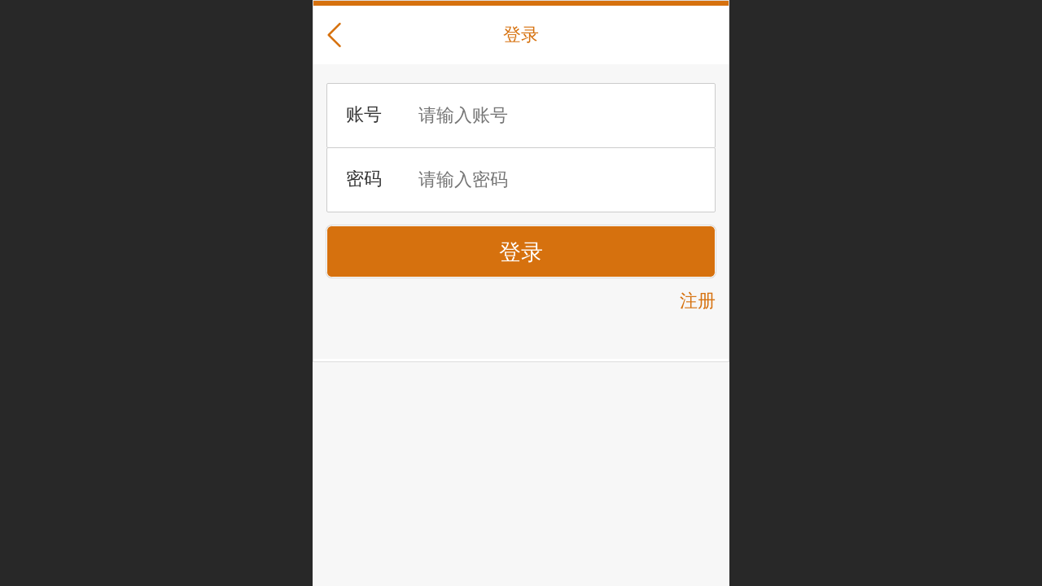

--- FILE ---
content_type: text/html; charset=UTF-8
request_url: http://m.sxjmfxky.com/nd.jsp?mid=5&id=12067&groupId=2
body_size: 14992
content:


<!--<html><head></head><body></body></html>-->
<!DOCTYPE html>
<html>

<head>
    <title>汾西矿业党委党课开讲啦！！！ - 山西汾西矿业(集团)有限责任公司</title>
    <meta name="keywords" content=""><meta name="description" content="">
    <meta http-equiv="Content-type" content="text/html; charset=utf-8">
    <meta http-equiv="X-UA-Compatible" content="IE=edge">
    <meta http-equiv="Cache-Control" content="no-transform" />
    <meta name="viewport" content="width=device-width, initial-scale=1.0, maximum-scale=1.0, user-scalable=0" />
    <meta name="apple-mobile-web-app-capable" content="yes">
    <meta name="layoutmode" content="standard">
    <meta name="apple-mobile-web-app-status-bar-style" content="black">
    <meta name="renderer" content="webkit">
    <meta content="origin-when-cross-origin" name="referrer">
    <meta name="wap-font-scale" content="no">
    <meta content="telephone=no" name="format-detection" />
    <META HTTP-EQUIV="Pragma" CONTENT="no-cache">
    <script type="text/javascript" src="//fe.508sys.com/browserChecked_1_0/js/browserCheck.min.js?v=202203281611"></script>
    <script type="text/javascript">
        if (!BrowserChecked({
                reverse: true,
                notSupportList: [{
                    name: "ie",
                    version: "9"
                }]
            }).isSupport) {
            window.location.href = "/lvBrowser.jsp?url=" + encodeURIComponent(location.href);
        }
    </script>

    <script id="faiHawkEyeScript" type="text/javascript">  
(function() { 
var fs = document.createElement("script"); 
fs.src = "//fe.508sys.com/jssdk_1_1/js/hawkEye.min.js?v=202511271400";
fs.id = "faiHawkEye";
window.FAI_HAWK_EYE = {}; 
window.FAI_HAWK_EYE.jssdk_res_root = "//fe.508sys.com"; 
window.FAI_HAWK_EYE.jssdk_report_url = "//datareport.webportal.top/js/report"; 
window.FAI_HAWK_EYE.jssdk_appid = 16020; 
window.FAI_HAWK_EYE.fai_is_oem = 1; 
window.FAI_HAWK_EYE.fai_aid = 10571724; 
window.FAI_HAWK_EYE.fai_bs_aid = 10571724; 
window.FAI_HAWK_EYE.fai_bs_id = 0; 
window.FAI_HAWK_EYE.fai_bs_wid = 0; 
window.FAI_HAWK_EYE.fai_web_name = "mallmobi-2"; 
var s = document.getElementsByTagName("script")[0];
s.parentNode.insertBefore(fs, s);
})();</script>

    <script type="text/javascript">
        window.FAI_HAWK_EYE && (window.FAI_HAWK_EYE.js_err_filter = function () {
            var event = arguments[4];
            if (event && event.innerError) {
                return true;
            }
            var url = arguments[1];
            if (url && ['mo.faisys.com/js', 'fe.faisys.com'].some(function (item) {
                    return url.indexOf(item) !== -1;
                })) {
                return true;
            };
            return false;
        });
    </script>

    <script>document.domain = 'm.sxjmfxky.com'</script>
    <script>
        var _htmlFontSize = (function () {
            var clientWidth = document.documentElement ? document.documentElement.clientWidth : document.body
                .clientWidth;
            if (clientWidth > 768 && clientWidth < 1280) {
                clientWidth = 768;
            } else if (clientWidth >= 1280) {
                clientWidth = 512;
            }
            document.documentElement.style.fontSize = clientWidth * 1 / 16 + "px";
            return clientWidth * 1 / 16;
        })();

    </script>

    <link type="text/css" href="//mmo.508mallsys.com/dist/libs/css/fontsIco.min.css" rel="stylesheet">
    <link type="text/css" href='//mmo.508mallsys.com/dist/libs/css/base.min.css?v=202601051124'
        rel="stylesheet">

    
        <link type="text/css" href='//mmo.508mallsys.com/dist/libs/css/baseOld.min.css?v=202601051124' rel="stylesheet">
    

    <script defer src="//mmo.508mallsys.com/dist/visitor/dist/main.2381d1a8.js"></script><link href="//mmo.508mallsys.com/dist/visitor/dist/main.01023b83.css" rel="stylesheet">

    

    <link type="text/css" href="//mmo.508mallsys.com/dist/libs/css/jquery/plugins/scrollbar/jquery.mCustomScrollbar.min.css"
        rel="stylesheet">

    <link rel='stylesheet' id='jzSingleModuleSkinFrame' type='text/css' href='//mmos.508mallsys.com/10571724/2052/0/fkSingleModuleSkin.min.css?v=19700101080000'/>
<link rel='stylesheet' id='materialLibrary_1_0' type='text/css' href='//fe.508sys.com/material_library_1_0/css/app.min.css?v=202505281544'/>
<link rel='stylesheet' id='jzComponent' type='text/css' href='//fe.508sys.com/component_1_0/css/component.min.css?v=202411271414'/>
<link rel='stylesheet' id='faComponent' type='text/css' href='//mmo.508mallsys.com/css/fa-component/dist/antd.min.css?v=202110271326'/>
<link rel='stylesheet' type='text/css' href='//jzfe.faisys.com/dist/biz-shared/bizShared.min.css?v=202601071400'/>
<link rel='stylesheet' type='text/css' href='//jzfe.faisys.com/dist/biz-manage-shared/bizManageShared.min.css?v=202601071400'/>
<link rel='stylesheet' id='mobiStyleTemplateCss' type='text/css' href='//mmo.508mallsys.com/dist/libs/css/template/341.min.css?v=202411007140201'/>
<link rel='stylesheet' id='css_faitest' type='text/css' href='//fe.508sys.com/faitest_1_4/css/faitest.min.css?v=202109281937'/>
<style id='productNewDetailStyleModule'>
</style>
<style id='specialModuleStyle'>
</style>
<style id='mobiTabStyleCss'>
</style>
<style id='mobiLabelStyleCss'>
</style>
<style id='mobiFoldStyleCss'>
.fk-foldStyle1 .f-formFoldButton.active{color:#d6710e;}
.fk-foldStyle1 .f-formFoldButton.active .icon-fold:before{color:#d6710e;}
.fk-foldStyle2 .f-formFoldButton.active{background:#d6710e;}
.fk-foldStyle3 .f-formFoldButton.active{color:#d6710e;}
.fk-foldStyle3 .f-formFoldButton.active .icon-fold:before{color:#d6710e;}
</style>
<style id='mobiNoticeStyleCss'>
.icon-noticeNewStyleIconClass-6{background-color:#d6710e;}
.icon-noticeNewStyleIconClass-7{background-color:#d6710e;}
.icon-noticeNewStyleIconClass-8{border-color:#d6710e;}
.icon-noticeNewStyleIconClass-8{color:#d6710e;}
.icon-noticeNewStyleIconClass-9{color:#d6710e;}
</style>
<style id='oldThemeColorStyle'>
.g_oldThemeColor{color:#d6710e;}
.g_oldThemeBdColor{border-color:#d6710e;}
.g_oldThemeBgColor{background-color:#d6710e;}
.g_oldThemefillColor{fill:#d6710e;}
.g_oldThemeHoverBgColor:hover{background-color:#d6710e;}
</style>
<style id='fixedAreaBoxStyle'>
.webFooterBox .ui-calendar-calendar .ui-state-active{background-color:#d6710e;}
.webFooterBox .ui-calendar-calendar .ui-calendar-startDate{background-color:#d6710e;}
.webFooterBox .ui-calendar-prev:after{color:#d6710e;}
.webFooterBox .ui-calendar-next:after{color:#d6710e;}
.webFooterBox .fk-calendarNav{background-color:#d6710e;}
</style>
<style id='footerNavStyle'>
 #p_footer_nav_wrap .s_hump .is_select .u_nav_icon_decorate .u_nav_icon{color: #fff;}
.p_footer_nav .u_nav{width:;}
</style><style id='mobiCubeStyleModule'>
</style>
<style type="text/css" id='independentFooterBarSet'>
.webCustomerServiceBox{display:none;}
</style>
<style id='otherStyle'>
</style>
<style type='text/css' id='independentColStyle'>
</style>
<style id='mobiFloatBtnCss'>
.form .floatBtnStyle0 .middle{background-color:#d6710e;}
.form .floatBtnStyle1 .middle{background-color:#d6710e;}
.form .floatBtnStyle2 .middle{border-color:#d6710e;color:#d6710e;}
.form .floatBtnStyle5 .middle{border-color:#d6710e;color:#d6710e;}
.form .floatBtnStyle7 .middle{border-color:#d6710e;color:#d6710e;}
.form .floatBtnStyle3 .middle{background:-webkit-linear-gradient(bottom, #d6710e 10%,rgba(234,184,134,1));background:-webkit-linear-gradient(bottom, #d6710e 10%,rgba(234,184,134,1));}
.form .floatBtnStyle4 .middle{background:-webkit-linear-gradient(bottom, #d6710e 10%,rgba(234,184,134,1));background:-webkit-linear-gradient(bottom, #d6710e 10%,rgba(234,184,134,1));border-color:#d6710e;}
</style>
<style id='mobiBackTopBtnCss'>
.backTop .backTop_icon.icon-backTop0{background-color:#d6710e;color:#fff;}
.backTop .backTop_icon.icon-backTop1{background-color:#fff;color:#d6710e;}
.backTop .backTop_icon.icon-backTop2{background-color:#fff;color:#d6710e;border-color:#d6710e;}
</style>
<style id='mobiProductGroupCss'>
.jz_vertical_group_has_product .first_groupitem.selected .first_groupname, .jz_landscape_group_has_product .first_groupitem.selected .first_groupname, .jz_landscape_group_has_photo .first_groupitem.selected .first_groupname, .jz_vertical_group_has_photo .first_groupitem.selected .first_groupname {color:#d6710e;}
.jz_landscape_group_has_product .first_groupitem.selected:after, .jz_landscape_group_has_photo .first_groupitem.selected:after{position: absolute;left: 0; bottom: 0px; content: ''; width: 100%; height: .1rem; border-radius: .5rem; background-color:#d6710e;}
.jz_vertical_group_has_product .first_panel .mall_cart, .jz_landscape_group_has_product .first_panel .mall_cart{background-color:#d6710e;}
</style>
<style id='mobiStyleNav' type='text/css'>
#navbar {display:none;}
#navButton {display:none;}
.open .navItem:nth-child(2) {transition-delay: 160ms;} 
.open .navItem:nth-child(4) {transition-delay: 240ms;} 
.open .navItem:nth-child(6) {transition-delay: 320ms;} 
.open .navItem:nth-child(8) {transition-delay: 400ms;} 
</style>
<style id='webDetailPageStyle' type="text/css">
.webDetailPage{display:none;}
#webFooter{display:none;}
.form{padding:0 !important;margin:0 !important;}
.g_web{background:#fff;}
.webContainerBox{background:#fff;min-height:100%;}
.webContainerBox .form .formMiddle{background:#fff;}
.g_web .moveAnimation{transform:initial;}
.g_web .moveAnimation{-webkit-transform:initial;}
.g_web .webModuleContainer{transform:initial;}
.g_web .webModuleContainer{-webkit-transform:initial;}
</style>
<style id='mobiStyleService' type='text/css'>
</style>
<link rel='stylesheet' type='text/css' href='//fe.508sys.com/faitest_1_4/css/faitest.min.css?v=202109281937'/>
</head>

<body faiscoMobi="true" class="new_ui_body_wrap">
    <div id="preview" data-server-rendered="true" class="preview-area preview-area_visit g_locale2052"><div id="previewChild" class="preview-area_child"><div class="pageLoading J_pageLoading" style="display:none;"><div class="fk-circle"><div class="fk-circle1 fk-child"></div> <div class="fk-circle2 fk-child"></div> <div class="fk-circle3 fk-child"></div> <div class="fk-circle4 fk-child"></div> <div class="fk-circle5 fk-child"></div> <div class="fk-circle6 fk-child"></div> <div class="fk-circle7 fk-child"></div> <div class="fk-circle8 fk-child"></div> <div class="fk-circle9 fk-child"></div></div></div> <div id="g_body" independent-page-table="[object Object]" sortable="sortable" class="jz_themeV2 mobiCol21" data-v-55223fc7><!----> <div class="webLeft" data-v-55223fc7></div> <div id="g_web" data-col-type="21" class="g_web jz_theme_341 jz_themePresetIndex_0 jz_oldTheme jz_otherTheme" data-v-55223fc7><div id="allmap" data-v-55223fc7></div> <div id="webLoading" class="loading" style="display: none" data-v-55223fc7><div id="splashscreen" class="splashscreen ui-loader" data-v-55223fc7><span class="ui-icon ui-icon-loading spin" data-v-55223fc7></span></div></div> <div id="webTopBox" class="webTopBox" data-v-55223fc7><div id="webTop" class="webTop" data-v-55223fc7><div id="J_navExpandAnimate" class="jz_navExpendAnimate" data-v-55223fc7></div> <div id="navbar" class="navbar navBaseIcon" data-v-55223fc7><div id="navbarList" class="navbarList"></div> <div class="navTouchLeft"></div> <div class="navTouchRight"></div> <div class="navLeft icon-navLeft"></div> <div class="navRight icon-navRight"></div> <!----> <div class="jz_subMenuSeoGhost"></div></div> <!----></div></div> <div id="webHeaderBox" class="webHeaderBox webDetailPage webTitleClose" data-v-55223fc7><!----> <div id="navButton" data-visible="true" class="navButton" data-v-55223fc7><div class="navButtonPanel" data-v-55223fc7></div> <div class="menuNav" data-v-55223fc7><div class="menuNavTip icon-menuNavTip" data-v-55223fc7></div></div></div> <div id="headerWhiteBg" class="headerSiteMaskWhiteBg" data-v-55223fc7></div> <div id="headerBg" class="headerSiteMaskBg" data-v-55223fc7></div> <div id="webHeader" class="webHeader webHeaderBg" data-v-955699d2 data-v-55223fc7><!----> <!----> <div id="header" class="header-forLogo header mobiTitleClose" style="padding:0px;" data-v-955699d2><span id="pageLogo" sid="0" pw="160" ph="160" class="pageLogo" style="display:none;" data-v-955699d2><a href="/" data-v-955699d2><div id="pageLogoImg" class="J_logoImg logoImg" style="background-size:contain;background-position:center;background-repeat:no-repeat;background-image:url(//2ms.508mallsys.com/image/no-pic.jpg);" data-v-955699d2></div></a></span> <span id="pageTitle" class="pageTitle" data-v-955699d2><div style="font-weight:normal;font-size:inherit;display:inline-block;width:100%;overflow:hidden;text-overflow:ellipsis;" data-v-955699d2><a href="/" style="color:inherit;" data-v-955699d2>
                        山西焦煤汾西矿业
                    </a></div></span></div></div> <!----> <div id="webMultilingualArea" class="multilingualArea" data-v-3df5dbba data-v-55223fc7><div class="multilingual" data-v-3df5dbba><!----> <!----> <!----></div></div></div> <div id="webBannerBox" class="webBannerBox moveAnimation webDetailPage" data-v-55223fc7><!----> <!----> <!----></div> <div id="webContainerBox" class="webContainerBox" style="overflow:hidden;" data-v-55223fc7><div id="webModuleContainer" class="webModuleContainer" data-v-55223fc7> <!----> <div id="bookingPanelTriggle" data-v-55223fc7></div></div></div> <!----> <div id="webFooterBox" class="webFooterBox" data-v-590242a5 data-v-55223fc7><!----> <div id="webFooter" class="webFooter webDetailPage" data-v-590242a5><div id="footer" class="footer mallThemeFooter" data-v-316fc578 data-v-590242a5><!----> <div class="footerMenu" data-v-316fc578><div class="footerMenuItem" data-v-316fc578><span class="footerMenuItemText homePage" data-v-316fc578><a href="/cn/" hidefocus="true" class="homePageLink" data-v-316fc578>主页</a></span></div> <div class="footerMenuItem" data-v-316fc578><span class="footerMenuItemText memberCenter" data-v-316fc578><a href="/cn/profile.jsp" hidefocus="true" class="memberCenterLink" data-v-316fc578>个人中心</a></span></div> <div class="footerMenuItem" data-v-316fc578><span class="footerMenuItemText siteVis" data-v-316fc578><a href="http://www.sxjmfxky.com?_siteUrl" target="_blank" hidefocus="true" class="siteVisLink" data-v-316fc578>电脑版</a></span></div> <!----></div> <div class="technical" data-v-316fc578><div class="technicalSupport footerInfo J_footerInfo" style="display: block" data-v-316fc578><p><font face="Arial"></font><span style="font-family:arial;color:#000000;font-size:0.5175202156334232rem;background-color:#f4f4f4"><span style="color:#000000;">©</span></span><span style="font-family:宋体;font-size:0.5175202156334232rem;background-color:#f4f4f4;color:#000000">2016 山西焦煤汾西矿业 版权所有</span></p><p><span style="font-family:宋体;font-size:0.5175202156334232rem;background-color:#f4f4f4;color:#000000">备案号：</span><a href="https://beian.miit.gov.cn/" astyle_h="1" _t="103" _i="AGcI/////w8SGmh0dHBzOi8vYmVpYW4ubWlpdC5nb3YuY24vGAA=" _n="https://beian.miit.gov.cn/" target="_blank" class="switchJump" style="font-family:宋体;font-size:0.5175202156334232rem;background-color:#f4f4f4;color:#ffffff"><span style="color:#000000;">晋ICP备09004622号-1</span></a></p><p style="line-height:1.5em;"><span style="font-size:0.5175202156334232rem;background-color:#f4f4f4;color:#454545;font-family:arial, verdana, tahoma, 微软雅黑, 宋体, helvetica, sans-serif;line-height:1.0781671159029649rem;text-align:center"><img src=//10571724.s21i.faimallusr.com/4/ABUIABAEGAAg1fDNygUov6KwuQQwFDgU.png width="20"  alt=" " / vwidth=20 vheight=20 style=";max-width:100%"> <a href="http://www.beian.gov.cn/portal/registerSystemInfo?recordcode=14078102000013" astyle_h="1" _t="103" _i="AGcI/////w8SS2h0dHA6Ly93d3cuYmVpYW4uZ292LmNuL3BvcnRhbC9yZWdpc3RlclN5c3RlbUluZm8/cmVjb3JkY29kZT0xNDA3ODEwMjAwMDAxMw==" _n="http://www.beian.gov.cn/portal/registerSystemInfo?recordcode=14078102000013" target="_blank" class="switchJump" style="color:#ffffff;line-height:1.0781671159029649rem"><span style="line-height:1.0781671159029649rem;color:#000000;font-size:0.5175202156334232rem">晋公网安备 </span><span style="line-height:1.0781671159029649rem;color:#000000;font-size:0.5175202156334232rem">14078102000013号</span></a></span></p></div> <div class="technicalSupport" data-v-316fc578><!----> <!----> <!----> <a href="http://www.sxjmfxky.com?_siteUrl" target="_blank" hidefocus="true" class="PcVer" data-v-316fc578>电脑版</a> <!----></div> <!----></div></div></div> <div id="fullScreenDivCotainer" class="fullScreenDivCotainer" data-v-590242a5></div></div> <div id="webCustomerServiceBox" class="webCustomerServiceBox" style="display:none;" data-v-55223fc7><div id="fixedWrap"><div id="customerServiceDiv" class="customerServiceDiv"></div></div></div> <div class="u_area_box_wrap J_area_box_wrap" data-v-55223fc7><div id="fixedAreaBox" tplid="341_0" class="fixedAreaBox fixedAreaBox341_0" data-v-55223fc7><!----></div></div> <div id="mobiReviewPage" data-v-55223fc7></div> <!----> <div id="fixedRightSideBtns" data-v-55223fc7><!----> <!----> <!----> <!----></div> <!----> <div class="webBackgroundBox webDetailPage" data-v-55223fc7><div id="webBodyBackground" class="webBackground webBackgroundFix"></div> <div id="navExistOffPanel" class="navExistOffPanel"></div></div> <div id="J_newGuestGiftPage" data-v-55223fc7></div></div> <!----> <div class="webRight" data-v-55223fc7></div> <div id="hiddenModuleForms" class="hiddenModuleForms" style="display: none" data-v-55223fc7></div></div></div> <!----> <!----></div><script type="text/javascript">window.__INITIAL_STATE__ = {"currentPageModuleIds":[19],"currentPageModuleIdMap":{"19":{"id":19,"flag":0,"type":19,"style":36,"updateTime":1452158857000,"content":{"pageElementList":{"showPrevNext":0,"showGroup":0,"showAuthor":0,"showDate":0,"showViews":0,"showSource":0,"showLink":0,"showHome":0,"showShare":0,"sbb":0},"shareLinkList":["Weixin","graphic_poster","sina_weibo","qq_zone","qq_share","douban","baidu_tieba","copy_url"],"colorStyle":{"styleId":0,"color":""},"firstPageSize":{"type":0,"width":5,"height":3},"pageStyle":0,"ss":0,"titleStyle":{"t":0,"s":16,"w":0,"c":"","fct":0,"a":0},"hdm":0,"bm":0,"fgp":true,"tw":0},"prop0":0,"name":"","headerTitle":false,"pattern":{"ts":{"t":1},"lts":{"t":1},"d":{"y":0},"a":{"t":0},"h":0,"w":0,"e":0,"o":{},"tran":100,"i":{"y":0},"cb":{"y":0,"isThemeColor":0},"ct":{"y":0,"cs":12,"fct":0},"cl":{"y":0,"ls":12,"fct":0,"ftc":0},"crh":{"y":0},"ti":{"b":{"y":0,"bc":"#000"},"pt":{"y":0,"fs":12,"fc":""},"d":{"y":0,"c":"#000"}}},"renderOptions":{"viewsOpen":true,"isSpider":false,"isOpen":false,"linkLang":"","newsInfo":{"aid":10571724,"id":12067,"title":"汾西矿业党委党课开讲啦！！！","date":1688003580000,"content":"\u003Cdiv class=\"jz_fix_ue_img\"\u003E\u003Cp style=\"line-height:1.5em;text-align:center;\"\u003E\u003Cimg src=\"_fairoot_ABUIABAEGAAgiMjzpAYo9JWD_AQw5Ac4_Bs\" width=\"996\" height=\"3576\" alt=\"汾西矿业党委党课开讲啦！！！.png\" \u002F\u003E\u003C\u002Fp\u003E\u003C\u002Fdiv\u003E","type":"","wid":0,"top":0,"createTime":1688003720000,"groupId":0,"updateTime":1768645138000,"seoKeyword":"","seoDesc":"","author":"","source":"","link":"","sid":2,"views":12377,"flag":6,"browserTitle":"","pictureId":"ABUIABACGAAgqMjzpAYopqr--wQwgAo44AM","summary":"","authMemberLevelId":3,"groupIds":"[2]","attachIds":"[]","mobiContent":"","cusUrlAddress":"","authBuddyGroupIdBit":0,"authStatus":0,"hasPublished":true,"authBuddyGroupIdList":[],"nlPictureId":"","headPictureId":"ABUIABACGAAgqMjzpAYopqr--wQwgAo44AM","articleExtLink":"","nlPictureIdTwo":"ABUIABAEGAAgiMjzpAYo9JWD_AQw5Ac4_Bs","nlPictureIdThree":"","wxMediaId":"","wxShareIcon":{"tt":0,"dt":0,"it":0,"id":"","tit":"","cont":""},"subTitle":"","authMemberType":1,"memberOnlyLevel":false},"templateDesignType":0,"picturePath":"\u002F\u002F10571724.s21i.faimallusr.com\u002F2\u002FABUIABACGAAgqMjzpAYopqr--wQwgAo44AM.jpg","loadingPath":"\u002F\u002Fmmo.508mallsys.com\u002Fimage\u002Floading\u002Ftransparent.png","newsDate":"2023-06-29","newsContent":"\u003Cdiv class=\"jz_fix_ue_img\"\u003E\u003Cp style=\"line-height:1.5em;text-align:center;\"\u003E\u003Cimg src=\"\u002F\u002Fmmo.508mallsys.com\u002Fimage\u002Floading\u002Ftransparent.png\" width=\"996\"  alt=\"汾西矿业党委党课开讲啦！！！.png\" \u002F src-original=\"//10571724.s21i.faimallusr.com/4/ABUIABAEGAAgiMjzpAYo9JWD_AQw5Ac4_Bs.png\" class=J_img_lazyload vwidth=996 vheight=3576 style=\";max-width:100%\"\u003E\u003C\u002Fp\u003E\u003C\u002Fdiv\u003E","groupDataList":[{"id":2,"name":"最新公告","href":"nr.jsp?mid=19&groupId=2"}],"viewList":[],"shareData":{"browserTitle":"","shareUrl":"http:\u002F\u002Fm.sxjmfxky.com\u002Fnd.jsp?_sc=2&id=12067","shareLinkList":"[{\"url\":\"?\",\"icon\":\"Weixin\"},{\"url\":\"http:\u002F\u002Fservice.weibo.com\u002Fshare\u002Fshare.php?title=&nbsp;&url=http:\u002F\u002Fm.sxjmfxky.com\u002Fnd.jsp?_sc=2&id=12067&pic=\",\"icon\":\"sina_weibo\"},{\"url\":\"http:\u002F\u002Fsns.qzone.qq.com\u002Fcgi-bin\u002Fqzshare\u002Fcgi_qzshare_onekey?summary=&nbsp;&url=http:\u002F\u002Fm.sxjmfxky.com\u002Fnd.jsp?_sc=2&id=12067&pics=http\u002F\u002F10571724.s21i.faimallusr.com\u002F2\u002FABUIABACGAAgqMjzpAYopqr--wQwgAo44AM.jpg&title=&nbsp;\",\"icon\":\"qq_zone\"},{\"url\":\"http:\u002F\u002Fconnect.qq.com\u002Fwidget\u002Fshareqq\u002Findex.html?summary=http%3A%2F%2Fm.sxjmfxky.com%2Fnd.jsp%3F_sc%3D2%26id%3D12067&url=http:\u002F\u002Fm.sxjmfxky.com\u002Fnd.jsp?_sc=2&id=12067&pics=\u002F\u002F10571724.s21i.faimallusr.com\u002F2\u002FABUIABACGAAgqMjzpAYopqr--wQwgAo44AM.jpg&title=\",\"icon\":\"qq_share\"},{\"url\":\"http:\u002F\u002Fshuo.douban.com\u002F!service\u002Fshare?name=http%3A%2F%2Fm.sxjmfxky.com%2Fnd.jsp%3F_sc%3D2%26id%3D12067&text=http:\u002F\u002Fm.sxjmfxky.com\u002Fnd.jsp?_sc=2&id=12067\",\"icon\":\"douban\"},{\"url\":\"http:\u002F\u002Ftieba.baidu.com\u002Ff\u002Fcommit\u002Fshare\u002FopenShareApi?comment=&url=http:\u002F\u002Fm.sxjmfxky.com\u002Fnd.jsp?_sc=2&id=12067&title=http%3A%2F%2Fm.sxjmfxky.com%2Fnd.jsp%3F_sc%3D2%26id%3D12067\",\"icon\":\"baidu_tieba\"},{\"url\":\"http:\u002F\u002Fm.sxjmfxky.com\u002Fnd.jsp?_sc=2&id=12067&\",\"icon\":\"copy_url\"}]"},"prevNextArgs":{"nextNewId":12066,"nextReqArgs":{},"nextNewsUrl":"nd.jsp?mid=5&id=12066&groupId=2","nextNewsTitle":"调查研究是我们党的传家宝","reqArgCookieStr":"","prevNewId":12068,"prevReqArgs":{},"prevNewsUrl":"nd.jsp?mid=5&id=12068&groupId=2","prevNewsTitle":"汾西矿业党建工作｜以人为本 队伍建设激发汾西高质量发展动力"},"isOnlyMember":false,"memberName":"","isLogin":false,"creatorMinlen":1,"commentMinlen":2,"commentMaxlen":1000,"viewAllow":false,"hasThirdCode":false,"grapicShareInfo":{"url":"http:\u002F\u002Fm.sxjmfxky.com\u002Fnd.jsp?_sc=2&id=12067","title":"汾西矿业党委党课开讲啦！！！","img":"\u002F\u002F10571724.s21i.faimallusr.com\u002F2\u002FABUIABACGAAgqMjzpAYopqr--wQwgAo44AM.jpg"},"showCaptcha":true,"openStaticUrl":false,"indepentheadShow":false,"hideNews":false,"jz_newsAudit_tips":"该篇文章还未通过管理员审核，暂时不能浏览噢~"},"allAttrV3":{"patternV3":{"skinId":0,"msmc":"","mscl":[],"b":{"t":0,"w":0,"s":0,"c":"#000"},"t":0,"m":{"t":0,"mt":0,"mb":0,"mr":0,"ml":0},"o":0,"h":{"t":0,"h":0,"dh":0},"lh":{"t":0,"h":0},"tt":{"t":0,"s":0,"b":0,"c":{"t":0,"c":"#000"}},"ta":{"t":0},"s":{"t":0,"text":"副标题","left":0,"top":0,"c":"#000","s":0},"ts":{"t":1},"lts":{"t":1},"th":{"t":0,"h":0},"tb":{"t":0,"c":"#000","fi":"","p":"","r":0,"re":0},"cb":{"t":0,"c":"#000","fi":"","p":"","r":0,"re":0,"isThemeColor":0},"im":{"t":0,"mt":0,"mb":0,"mr":0,"ml":0},"tcm":{"t":0,"mt":0,"mb":0,"mr":0,"ml":0},"a":{"t":0,"r":0,"s":0.6,"d":0,"tg":0},"nt":{"t":0,"s":0,"c":{"t":0,"c":"#000"}},"lt":{"t":0,"s":0,"u":0,"c":{"t":0,"c":"#000"}},"ibg":{"t":0,"c":"#000","o":0},"ib":{"t":0,"c":"#000","o":0},"it":{"t":0,"s":0,"c":{"t":0,"c":"#000"}}},"moduleName":"","patternChanged":false,"moduleNameChanged":false}}},"htmlFontSize":23.4375,"allNewsCount":0,"newsList":[],"newsGroupList":[],"columnModuleHiddenList":[],"delModuleList":[],"httpInCodeCount":0,"topTips":[],"mobiTipList":[],"pageScrollTop":0,"giftCouponList":[],"showGiftCouponPanel":false,"header":{"headStyle":{},"logoJumpInfo":{},"title":{},"searchOptions":{},"openLanInfoList":[],"urls":[],"mallOpen":false,"allProductNum":0,"productGroupBtnHref":"","headerV2":{"title":{"fontType":0,"align":0,"font":{"size":12,"family":"","colorType":0,"color":"#000"},"bgType":"0","bgFont":{"color":"rgba(0,0,0,1.0)","alpha":100},"bgImgFileId":"","bgImgStyle":"1","mbt":0,"mhl":0,"mbc":{"color":"#000","alpha":100},"mbi":"","mbit":1,"mti":0,"mths":0,"mtht":1,"name":"山西焦煤汾西矿业","mbip":"\u002F\u002F2ms.508mallsys.com\u002Fimage\u002Fno-pic.jpg"},"mallOpen":false,"urls":{"profileUrl":"\u002Fprofile.jsp","productGroupBtnHref":"\u002Fpg.jsp","prUrl":"\u002Fpr.jsp","mlistUrl":"\u002Fmlist.jsp","indexUrl":"\u002Findex.jsp"},"allProductNum":544,"canUseNofollow":false,"isHeadHide":true,"isMallTheme":false,"logo":{"i":"","h":true,"a":1,"style":0,"marginType":0,"margin":{"top":0,"bottom":0,"left":0,"right":0}},"picParam":{"path":"//2ms.508mallsys.com/image/no-pic.jpg","preview":"//2ms.508mallsys.com/image/no-pic.jpg","preview160":"//2ms.508mallsys.com/image/no-pic.jpg","p160w":160,"p160h":160},"jumpTitleUrl":"\u002F","logoJumpUrl":"\u002F","setShowSiteTitleBgFlag":"1"}},"footer":{"footerStyle":null,"footerMenuInfo":null,"openLanInfoList":[],"footerSupportInfo":null,"isMall":false,"footerShowIpv6":true,"domainBeianStr":"","reportUrl":"","siteVer":-1,"_siteDemo":false,"oemPageTemplateView":false,"footerV2":{"hiddenTop":true,"designMode":false,"isMallTheme":false,"showFaiscoSupport":false,"homeLink":"\u002Fcn\u002F","profileLink":"\u002Fcn\u002Fprofile.jsp","pcUrl":"http:\u002F\u002Fwww.sxjmfxky.com?_siteUrl","showPC":true,"openLanInfoList":[{"lcid":2052,"oflag":1024,"name":"中文","lanCode":"cn","lanVerDesc":"中文版","trialDays":2147483647,"trialTimeKey":"cn","trialExpireAutoClose":false,"url":"\u002Fcn\u002F"}],"footerInfo":"","footerStyleInfo":{"fb":{"y":0,"c":"","f":"","r":0,"p":"","ps":0},"rt":{"y":0,"s":-1,"f":"","c":""},"gt":{"y":0}},"wapOptimizerContent":"\u003Cp\u003E\u003Cfont face=\"Arial\"\u003E\u003C\u002Ffont\u003E\u003Cspan style=\"font-family:arial;color:#000000;font-size:0.5175202156334232rem;background-color:#f4f4f4\"\u003E\u003Cspan style=\"color:#000000;\"\u003E©\u003C\u002Fspan\u003E\u003C\u002Fspan\u003E\u003Cspan style=\"font-family:宋体;font-size:0.5175202156334232rem;background-color:#f4f4f4;color:#000000\"\u003E2016 山西焦煤汾西矿业 版权所有\u003C\u002Fspan\u003E\u003C\u002Fp\u003E\u003Cp\u003E\u003Cspan style=\"font-family:宋体;font-size:0.5175202156334232rem;background-color:#f4f4f4;color:#000000\"\u003E备案号：\u003C\u002Fspan\u003E\u003Ca href=\"https:\u002F\u002Fbeian.miit.gov.cn\u002F\" astyle_h=\"1\" _t=\"103\" _i=\"AGcI\u002F\u002F\u002F\u002F\u002Fw8SGmh0dHBzOi8vYmVpYW4ubWlpdC5nb3YuY24vGAA=\" _n=\"https:\u002F\u002Fbeian.miit.gov.cn\u002F\" target=\"_blank\" class=\"switchJump\" style=\"font-family:宋体;font-size:0.5175202156334232rem;background-color:#f4f4f4;color:#ffffff\"\u003E\u003Cspan style=\"color:#000000;\"\u003E晋ICP备09004622号-1\u003C\u002Fspan\u003E\u003C\u002Fa\u003E\u003C\u002Fp\u003E\u003Cp style=\"line-height:1.5em;\"\u003E\u003Cspan style=\"font-size:0.5175202156334232rem;background-color:#f4f4f4;color:#454545;font-family:arial, verdana, tahoma, 微软雅黑, 宋体, helvetica, sans-serif;line-height:1.0781671159029649rem;text-align:center\"\u003E\u003Cimg src=//10571724.s21i.faimallusr.com/4/ABUIABAEGAAg1fDNygUov6KwuQQwFDgU.png width=\"20\"  alt=\" \" \u002F vwidth=20 vheight=20 style=\";max-width:100%\"\u003E \u003Ca href=\"http:\u002F\u002Fwww.beian.gov.cn\u002Fportal\u002FregisterSystemInfo?recordcode=14078102000013\" astyle_h=\"1\" _t=\"103\" _i=\"AGcI\u002F\u002F\u002F\u002F\u002Fw8SS2h0dHA6Ly93d3cuYmVpYW4uZ292LmNuL3BvcnRhbC9yZWdpc3RlclN5c3RlbUluZm8\u002FcmVjb3JkY29kZT0xNDA3ODEwMjAwMDAxMw==\" _n=\"http:\u002F\u002Fwww.beian.gov.cn\u002Fportal\u002FregisterSystemInfo?recordcode=14078102000013\" target=\"_blank\" class=\"switchJump\" style=\"color:#ffffff;line-height:1.0781671159029649rem\"\u003E\u003Cspan style=\"line-height:1.0781671159029649rem;color:#000000;font-size:0.5175202156334232rem\"\u003E晋公网安备 \u003C\u002Fspan\u003E\u003Cspan style=\"line-height:1.0781671159029649rem;color:#000000;font-size:0.5175202156334232rem\"\u003E14078102000013号\u003C\u002Fspan\u003E\u003C\u002Fa\u003E\u003C\u002Fspan\u003E\u003C\u002Fp\u003E","showDomainBeian":false,"domainBeianStr":"晋ICP备09004622号-1","footerSupportInfo":{"supportUrl":"http:\u002F\u002Fwww.snowred.cn","footerSupport":"深红网络科技"},"footerAuth":true,"reportUrl":"","isFreeVer":false},"footerChanged":false,"wapOptimizerContent":""},"nav":{"navList":[],"navChildren":[],"pattern":{},"selectNavSkinId":null,"skinPattern":{},"defaultFullsitePattern":{},"navPattern":{},"hasSecMainNav":false,"navHash":{},"fullPageNav":{"changed":false,"hide":false},"independentNav":{"changed":false,"hide":false,"set":false},"navV2":{"arrowOpen":false,"columnStyle":2,"navList":[{"id":3,"name":"首页","show":true,"icon":{"c":0,"i":0,"iconType":0,"id":0,"content":"","classname":"","color":"","colIconType":0,"colIconCusType":0,"iconFileId":"","iconFilePath":""},"jumpCtrl":{"ide":"AGQIAxIA","columnType":100,"href":"\u002F","info":{"t":100,"i":3,"u":"\u002F","n":"首页","s":"AGQIAxIA"}},"nf":false,"cil":[],"selectCol":false,"href":"\u002F","onclickStr":"","nofollow":false,"viewAllow":true},{"id":7,"name":"新闻动态","show":true,"icon":{"c":0,"i":0,"iconType":0,"id":0,"content":"","classname":"","color":"","colIconType":0,"colIconCusType":0,"iconFileId":"","iconFilePath":""},"jumpCtrl":{"ide":"AGQIBxIA","columnType":100,"href":"\u002Fnr.jsp","info":{"t":100,"i":7,"u":"\u002Fnr.jsp","n":"新闻动态","s":"AGQIBxIA"}},"nf":false,"cil":[],"selectCol":false,"href":"\u002Fnr.jsp","onclickStr":"","nofollow":false,"viewAllow":true},{"id":9,"name":"留言板","show":true,"icon":{"c":0,"i":0,"iconType":0,"id":0,"content":"","classname":"","color":"","colIconType":0,"colIconCusType":0,"iconFileId":"","iconFilePath":""},"jumpCtrl":{"ide":"AGQICRIA","columnType":100,"href":"\u002Fmb.jsp","info":{"t":100,"i":9,"u":"\u002Fmb.jsp","n":"留言板","s":"AGQICRIA"}},"nf":false,"cil":[],"selectCol":false,"href":"\u002Fmb.jsp","onclickStr":"","nofollow":false,"viewAllow":true},{"id":103,"name":"关于我们","show":true,"icon":{"c":0,"i":0,"iconType":0,"id":0,"content":"","classname":"","color":"","colIconType":0,"colIconCusType":0,"iconFileId":"","iconFilePath":""},"jumpCtrl":{"ide":"AGQIZxIA","columnType":100,"href":"\u002Fcol.jsp?id=103","info":{"t":100,"i":103,"u":"\u002Fcol.jsp?id=103","n":"关于我们","s":"AGQIZxIA"}},"nf":false,"cil":[],"selectCol":false,"href":"\u002Fcol.jsp?id=103","onclickStr":"","nofollow":false,"viewAllow":true}],"navChildren":[],"navHash":{"nav3":{"id":3,"name":"首页","show":true,"icon":{"c":0,"i":0,"iconType":0,"id":0,"content":"","classname":"","color":"","colIconType":0,"colIconCusType":0,"iconFileId":"","iconFilePath":""},"jumpCtrl":{"ide":"AGQIAxIA","columnType":100,"href":"\u002F","info":{"t":100,"i":3,"u":"\u002F","n":"首页","s":"AGQIAxIA"}},"nf":false,"cil":[],"selectCol":false,"href":"\u002F","onclickStr":"","nofollow":false,"viewAllow":true},"nav7":{"id":7,"name":"新闻动态","show":true,"icon":{"c":0,"i":0,"iconType":0,"id":0,"content":"","classname":"","color":"","colIconType":0,"colIconCusType":0,"iconFileId":"","iconFilePath":""},"jumpCtrl":{"ide":"AGQIBxIA","columnType":100,"href":"\u002Fnr.jsp","info":{"t":100,"i":7,"u":"\u002Fnr.jsp","n":"新闻动态","s":"AGQIBxIA"}},"nf":false,"cil":[],"selectCol":false,"href":"\u002Fnr.jsp","onclickStr":"","nofollow":false,"viewAllow":true},"nav9":{"id":9,"name":"留言板","show":true,"icon":{"c":0,"i":0,"iconType":0,"id":0,"content":"","classname":"","color":"","colIconType":0,"colIconCusType":0,"iconFileId":"","iconFilePath":""},"jumpCtrl":{"ide":"AGQICRIA","columnType":100,"href":"\u002Fmb.jsp","info":{"t":100,"i":9,"u":"\u002Fmb.jsp","n":"留言板","s":"AGQICRIA"}},"nf":false,"cil":[],"selectCol":false,"href":"\u002Fmb.jsp","onclickStr":"","nofollow":false,"viewAllow":true},"nav103":{"id":103,"name":"关于我们","show":true,"icon":{"c":0,"i":0,"iconType":0,"id":0,"content":"","classname":"","color":"","colIconType":0,"colIconCusType":0,"iconFileId":"","iconFilePath":""},"jumpCtrl":{"ide":"AGQIZxIA","columnType":100,"href":"\u002Fcol.jsp?id=103","info":{"t":100,"i":103,"u":"\u002Fcol.jsp?id=103","n":"关于我们","s":"AGQIZxIA"}},"nf":false,"cil":[],"selectCol":false,"href":"\u002Fcol.jsp?id=103","onclickStr":"","nofollow":false,"viewAllow":true}}}},"app":{"isMall":true,"oem":true,"jzVersion":0,"openDays":3455,"aid":10571724,"cid":10571724,"staffClose":true,"manageClose":false,"extId":0,"lcid":2052,"colInfo":{"aid":10571724,"wid":0,"id":21,"type":21,"flag":6298112,"authMemberLevelId":0,"extId":0,"authBuddyGroupIdBit":0,"flag2":0,"name":"文章详情","defaultName":"文章详情","url":"\u002Fnd.jsp","valid":false,"columnStyle":{"s":2,"arrowOpen":false,"navBtn":{"type":0,"color":"#000000"}},"independent":false,"allowed":true,"selectable":false,"forbid":true,"authBuddyGroupIdList":[]},"columnStyle":null,"colId":21,"isUseNewUI":true,"isDebug":false,"uiMode":false,"resRoot":"\u002F\u002Fmmo.508mallsys.com","resImageRoot":"\u002F\u002Fmmo.508mallsys.com","loadingPath":"\u002F\u002Fmmo.508mallsys.com\u002Fimage\u002Floading\u002Ftransparent.png","showFixedArea":true,"openThemeV3":false,"colorFulThemeColor":"","themeColor":"#d6710e","isOpenThemeColor":true,"isRegularHeadStyle":true,"appidForWeb":"index","appidForDistCol":-1,"templateFrameId":341,"templateLayoutId":4,"templatePresetIndex":0,"_ver":160,"_token":"","backTop":{"isOpen":0,"color":"","style":0},"mallThemeColor":"","mobiBgMusic":{"isOpen":0,"id":"","isGlobal":0,"setting":{"isAuto":0,"isLoop":0,"isHidden":0,"position":0},"filePath":""},"_openMsgSearch":false,"templateDesignType":0,"allowedBackTop":true,"mobiFooterClose":false,"independentSetFooter":false,"independentSetFooterHide":false,"showFaiscoSideSupport":true,"getDistanceFromApi":true,"isPdSearchV2":false,"verifyRemainNum":0,"_columnStyleJson":{"s":2,"arrowOpen":false,"navBtn":{"type":0,"color":"#000000"}},"isNewUser2":true,"designMode":true,"_pdEditV2":false},"banner":{"moduleData":{"canUseNofollow":false,"loadingPath":"\u002F\u002Fmmo.508mallsys.com\u002Fimage\u002Floading\u002Ftransparent.png","independentBannerSet":false,"independentBannerShow":false,"bannerNow":{"showType":0,"h":false,"bn":1,"b":[],"st":6,"et":1,"sd":0,"c":[]},"sysBannerNow":{"bn":5,"b":[{"aj":"","col":0,"colUrl":"","h":241,"i":"ABUIABACGAAg5JvgjQYosMX6yQUw7w44zwU","ide":"","lt":0,"p":"//10571724.s21i.faimallusr.com/2/ABUIABACGAAg5JvgjQYosMX6yQUw7w44zwU!800x800.jpg","t":1,"u":"","w":640,"tp":"//10571724.s21i.faimallusr.com/2/ABUIABACGAAg5JvgjQYosMX6yQUw7w44zwU!100x100.jpg","des":"","du":"//download.s21i.faimallusr.com/10571724/0/0/ABUIABACGAAg5JvgjQYosMX6yQUw7w44zwU.jpg?f=ABUIABACGAAg5JvgjQYosMX6yQUw7w44zwU.jpg&v=","hideImgUrl":"//10571724.s21i.faimallusr.com/2/ABUIABACGAAg5JvgjQYosMX6yQUw7w44zwU.jpg","onclickStr":"","jumpUrl":""},{"aj":"","col":0,"colUrl":"","h":230,"i":"ABUIABAEGAAgkP-OygYo4qHfxgQw-Q04gwU","ide":"","lt":0,"p":"//10571724.s21i.faimallusr.com/4/ABUIABAEGAAgkP-OygYo4qHfxgQw-Q04gwU!800x800.png","t":1,"u":"","w":640,"tp":"//10571724.s21i.faimallusr.com/4/ABUIABAEGAAgkP-OygYo4qHfxgQw-Q04gwU!100x100.png","des":"","du":"//download.s21i.faimallusr.com/10571724/0/0/ABUIABAEGAAgkP-OygYo4qHfxgQw-Q04gwU.png?f=ABUIABAEGAAgkP-OygYo4qHfxgQw-Q04gwU.png&v=","hideImgUrl":"//10571724.s21i.faimallusr.com/4/ABUIABAEGAAgkP-OygYo4qHfxgQw-Q04gwU.png","onclickStr":"","jumpUrl":""}],"c":[{"tp":"//10571724.s21i.faimallusr.com/2/ABUIABACGAAgwN-ivwUoiv6whwMw-w44zwU!100x100.jpg","p":"//10571724.s21i.faimallusr.com/2/ABUIABACGAAgwN-ivwUoiv6whwMw-w44zwU!700x700.jpg","i":"ABUIABACGAAgwN-ivwUoiv6whwMw-w44zwU","t":1,"w":640,"h":239},{"tp":"//10571724.s21i.faimallusr.com/2/ABUIABACGAAg29-ivwUo5O3tmQcw-w44zwU!100x100.jpg","p":"//10571724.s21i.faimallusr.com/2/ABUIABACGAAg29-ivwUo5O3tmQcw-w44zwU!700x700.jpg","i":"ABUIABACGAAg29-ivwUo5O3tmQcw-w44zwU","t":1,"w":640,"h":239},{"tp":"//10571724.s21i.faimallusr.com/2/ABUIABACGAAg6tnivwUoiaexlAYw-w44zwU!100x100.jpg","p":"//10571724.s21i.faimallusr.com/2/ABUIABACGAAg6tnivwUoiaexlAYw-w44zwU!700x700.jpg","i":"ABUIABACGAAg6tnivwUoiaexlAYw-w44zwU","t":1,"w":640,"h":239},{"tp":"//10571724.s21i.faimallusr.com/2/ABUIABACGAAg49nivwUo-eC58gIw-w44zwU!100x100.jpg","p":"//10571724.s21i.faimallusr.com/2/ABUIABACGAAg49nivwUo-eC58gIw-w44zwU!700x700.jpg","i":"ABUIABACGAAg49nivwUo-eC58gIw-w44zwU","t":1,"w":640,"h":239},{"tp":"//10571724.s21i.faimallusr.com/2/ABUIABACGAAgyr7dvgUo1Ni8hgEw-w44zwU!100x100.jpg","p":"//10571724.s21i.faimallusr.com/2/ABUIABACGAAgyr7dvgUo1Ni8hgEw-w44zwU!700x700.jpg","i":"ABUIABACGAAgyr7dvgUo1Ni8hgEw-w44zwU","t":1,"w":640,"h":239},{"tp":"//10571724.s21i.faimallusr.com/2/ABUIABACGAAg47GRvQUo9-vIHTDQBTjABA!100x100.jpg","p":"//10571724.s21i.faimallusr.com/2/ABUIABACGAAg47GRvQUo9-vIHTDQBTjABA!700x700.jpg","i":"ABUIABACGAAg47GRvQUo9-vIHTDQBTjABA","t":1,"w":640,"h":512}],"st":6,"et":4,"atOnce":false,"sd":0,"showType":0,"h":false},"fullPageBannerShow":true}},"panelSetting":{"independentSetFooterNavData":false,"independentSetHead":false,"independentSetHeadHide":false,"footerNavAutoHide":false,"mobiTitleClose":false,"isIndependentShowFloatEffect":false,"isIndependentShowFloatEffectType":false,"middlePanelLoadCount":0,"fullPageNavHide":false,"languageType":false,"fullPageBannerShow":false,"isShowFloatEffect":true,"headHideV3":0,"independentNavHide":false,"independentBannerShow":false,"independentBannerSet":false,"independentBackGroundSet":false,"backToTopType":false,"isDisabledFloatEffectPage":false,"isFloatEffectAllow":false},"footerNav":{"footerNavPattern":{"color":"","colorList":[],"skinId":0,"updateTime":0,"advance":{"routine":{"contentType":0,"segmentLine":{"type":0,"width":0.04,"style":0,"color":"#000","isThemeColor":0,"cusColorType":-1},"border":{"type":0,"width":0.04,"style":0,"color":"#000","isThemeColor":0,"cusColorType":-1},"navBg":{"type":0,"color":"#000","picScale":0,"repeat":-1,"imgId":"","isThemeColor":0,"imgPath":"","newSelect":false}},"normal":{"word":{"type":0,"size":0.7,"bold":false,"colorType":0,"cusColorType":-1,"color":"#000","isThemeColor":0},"icon":{"type":0,"size":0.7,"colorType":0,"cusColorType":-1,"color":"#000","isThemeColor":0}},"select":{"word":{"type":0,"size":0.7,"bold":false,"colorType":0,"cusColorType":-1,"color":"#000","isThemeColor":0},"icon":{"type":0,"size":0.7,"colorType":0,"cusColorType":-1,"color":"#000","isThemeColor":0}}}},"levelNavList":{"topNavList":[{"id":3,"name":"首页","show":true,"icon":{"c":0,"i":0,"iconType":0,"id":0,"content":"","classname":"","color":"","colIconType":0,"colIconCusType":0,"iconFileId":"","iconFilePath":""},"jumpCtrl":{"ide":"AGQIAxIA","columnType":100,"href":"\u002F","info":{"t":100,"i":3,"u":"\u002F","n":"首页","s":"AGQIAxIA"}},"nf":false,"cil":[]},{"id":7,"name":"新闻动态","show":true,"icon":{"c":0,"i":0,"iconType":0,"id":0,"content":"","classname":"","color":"","colIconType":0,"colIconCusType":0,"iconFileId":"","iconFilePath":""},"jumpCtrl":{"ide":"AGQIBxIA","columnType":100,"href":"\u002Fnr.jsp","info":{"t":100,"i":7,"u":"\u002Fnr.jsp","n":"新闻动态","s":"AGQIBxIA"}},"nf":false,"cil":[]},{"id":9,"name":"留言板","show":true,"icon":{"c":0,"i":0,"iconType":0,"id":0,"content":"","classname":"","color":"","colIconType":0,"colIconCusType":0,"iconFileId":"","iconFilePath":""},"jumpCtrl":{"ide":"AGQICRIA","columnType":100,"href":"\u002Fmb.jsp","info":{"t":100,"i":9,"u":"\u002Fmb.jsp","n":"留言板","s":"AGQICRIA"}},"nf":false,"cil":[]},{"id":103,"name":"关于我们","show":true,"icon":{"c":0,"i":0,"iconType":0,"id":0,"content":"","classname":"","color":"","colIconType":0,"colIconCusType":0,"iconFileId":"","iconFilePath":""},"jumpCtrl":{"ide":"AGQIZxIA","columnType":100,"href":"\u002Fcol.jsp?id=103","info":{"t":100,"i":103,"u":"\u002Fcol.jsp?id=103","n":"关于我们","s":"AGQIZxIA"}},"nf":false,"cil":[]}],"childNavList":[]},"navList":[{"id":3,"name":"首页","show":true,"icon":{"c":0,"i":0,"iconType":0,"id":0,"content":"","classname":"","color":"","colIconType":0,"colIconCusType":0,"iconFileId":"","iconFilePath":""},"jumpCtrl":{"ide":"AGQIAxIA","columnType":100,"href":"\u002F","info":{"t":100,"i":3,"u":"\u002F","n":"首页","s":"AGQIAxIA"}},"nf":false,"cil":[]},{"id":7,"name":"新闻动态","show":true,"icon":{"c":0,"i":0,"iconType":0,"id":0,"content":"","classname":"","color":"","colIconType":0,"colIconCusType":0,"iconFileId":"","iconFilePath":""},"jumpCtrl":{"ide":"AGQIBxIA","columnType":100,"href":"\u002Fnr.jsp","info":{"t":100,"i":7,"u":"\u002Fnr.jsp","n":"新闻动态","s":"AGQIBxIA"}},"nf":false,"cil":[]},{"id":9,"name":"留言板","show":true,"icon":{"c":0,"i":0,"iconType":0,"id":0,"content":"","classname":"","color":"","colIconType":0,"colIconCusType":0,"iconFileId":"","iconFilePath":""},"jumpCtrl":{"ide":"AGQICRIA","columnType":100,"href":"\u002Fmb.jsp","info":{"t":100,"i":9,"u":"\u002Fmb.jsp","n":"留言板","s":"AGQICRIA"}},"nf":false,"cil":[]},{"id":103,"name":"关于我们","show":true,"icon":{"c":0,"i":0,"iconType":0,"id":0,"content":"","classname":"","color":"","colIconType":0,"colIconCusType":0,"iconFileId":"","iconFilePath":""},"jumpCtrl":{"ide":"AGQIZxIA","columnType":100,"href":"\u002Fcol.jsp?id=103","info":{"t":100,"i":103,"u":"\u002Fcol.jsp?id=103","n":"关于我们","s":"AGQIZxIA"}},"nf":false,"cil":[]}],"skinPattern":{"color":"","colorList":[],"skinId":0,"advance":{"routine":{"contentType":0,"layout":1,"segmentLine":{"type":0,"width":0.04,"style":0,"color":"#000","cusColorType":-1},"border":{"type":0,"width":0.04,"style":0,"color":"#000","cusColorType":-1},"navBg":{"type":0,"color":"#000","picScale":0,"repeat":-1,"imgId":"","imgPath":"","newSelect":false,"cusColorType":-1},"navWidth":{"type":0,"maxValue":0,"minValue":0},"navHeight":{"type":0,"value":0.04},"navBdRidus":{"type":0,"value":0.04},"nmb":{"type":0,"value":0.04},"navShadow":{"type":0,"cusColorType":-1,"x":0,"y":0,"blur":0,"color":"#000"}},"normal":{"word":{"type":0,"size":0.7,"bold":false,"colorType":0,"cusColorType":-1,"color":"#000"},"pw":{"type":0,"size":0.7,"bold":false,"colorType":0,"cusColorType":-1,"color":"#000"},"icon":{"type":0,"size":0.7,"colorType":0,"cusColorType":-1,"color":"#000"}},"select":{"word":{"type":0,"size":0.7,"bold":false,"colorType":0,"cusColorType":-1,"color":"#000"},"pw":{"type":0,"size":0.7,"bold":false,"colorType":0,"cusColorType":-1,"color":"#000"},"icon":{"type":0,"size":0.7,"colorType":0,"cusColorType":-1,"color":"#000"}},"base":{"fnpi":0,"fnw":{"type":0,"value":0.04},"oi":{"type":0,"pos":{"type":0,"top":0,"right":0}},"pis":{"type":0,"value":0.04},"pws":{"type":0,"value":0.04},"wm":{"type":0,"value":0.04},"niw":{"type":0,"value":0.04},"sbd":{"type":0,"color":"","cusColorType":-1},"sbg":{"type":0,"color":"","cusColorType":-1},"sstl":{"type":0,"width":0.04,"style":0,"color":"#000","cusColorType":-1},"secw":{"type":0,"size":0.7,"bold":false,"colorType":0,"cusColorType":-1,"color":"#000"},"mi":{"type":0,"iconSize":{"type":0,"value":0.04},"iconColor":{"type":0,"color":"","cusColorType":-1}}}},"ais":{"contentType":0}},"isGiveCoupon":false,"mallMember":true,"footerNavV2":{"isSpider":false,"msgBoardUrl":"\u002Fmb.jsp","mallMember":true,"orderParamList":[],"colIconType":0}},"backgroundSetting":{"backgroundImg":{"filePath":"","_backgroundPreFilePath":""}},"product":{"productList":[],"libList":[],"libPropListObj":{},"productListSimple":[],"allProductCount":0},"customSearchResult":{"moduleData":null},"floatEffect":{"it":0,"imgSrc":"","st":1,"ic":"","ict":0,"ibc":"","ibct":0,"ft":0,"ii":"","jumpInfo":{"t":117,"i":1,"u":"javascript: Mobi.triggerServiceNumber(1, \"13800000000\");","ms":{"p":"13800000000"},"n":"电话咨询","s":"AHUIARIAGhN7InAiOiIxMzgwMDAwMDAwMCJ9"},"jIde":"AHUIARIAGhN7InAiOiIxMzgwMDAwMDAwMCJ9","isEdit":false,"moduleId":-1,"isInit":false,"isRender":true},"editMode":{"isShowTopBar":true,"isShowSideBar":true,"isShowPageManage":true,"isShowModuleManage":true,"isEditMode":false,"modules":[],"isActiveSaveBtn":false,"isActiveCancelBtn":false,"isActiveExitBtn":true,"isPopupZone":false,"isFloatZone":false,"delModules":[],"hideModules":[],"sortModules":[]},"productDetail":{"choiceCurrencyVal":"","pricePlace":"","decimalPlace":""},"mstl":{"inited":false,"preOrderId":0,"orderInfo":{"other":{"merchantsShipList":[],"esai":-1,"isai":-1}},"otherData":{"addrInfoList":[],"orderPropList":[],"payModeServiceData":{"payModeData":{"payModeList":[]}},"couponServiceData":{"couponCodeOpen":false,"couponOpen":false,"couponList":[],"couponDetailId":0,"unavailableCouponList":[]},"merchantsServiceData":{"merchantsInfo":{}},"productItemService":{},"mctIdMapDeliverData":{},"itgServiceData":{}},"addrInfoList":[],"bgColor":"","fColor":"","bdColor":"","orderPropTypeDef":{"CUS":1,"SYS_NAME":2,"SYS_EMAIL":3,"SYS_ADDR":4,"SYS_ZIP":5,"SYS_PHONE":6,"SYS_MSG":7,"SYS_MOBILE":8,"CUS_DATE":9,"CUS_MOBILE":10,"CUS_IDENTITY":11,"CUS_EMAIL":12,"CUS_MULTI_LINE":13,"CUS_NUMBER":14,"CUS_PHONE":15,"CUS_RADIO":16,"CUS_MULTIPLECHOICE":17,"CUS_DROPDOWN":18,"CUS_IMG_UPLOAD":19,"CUS_FILE_UPLOAD":20},"openThemeV3":false,"esChecked":false,"moduleId":0,"tmpAddrInfoList":[],"IntraCityShipModule":{"values":[0,0,0],"savedValues":[]},"MallShipModule":{},"SelfRaisingModule":{"selfTakeIndex":0}},"route":{"query":{},"history":[]},"coupon":{"couponList":[]},"popupZone":{"popupZoneId":0,"renderCount":0},"distribution":{"pageData":{"notifyList":[]},"distInfo":{"bankList":[]}},"scanPay":{"ScanPayModule":null}}</script>

    

    <script src='//mmo.508mallsys.com/dist/libs/locale/2052.min.js?v=202601051124'></script>

    <script src='//mmo.508mallsys.com/dist/libs/js/vue-2.6.14.min.js'></script>
    <script src="//mmo.508mallsys.com/dist/libs/js/jquery/jquery-core.min.js"></script>
    <script src="//mmo.508mallsys.com/dist/libs/js/jquery/jquery-ui-core.min.js?v=201912181436"></script>
    <script src="//mmo.508mallsys.com/dist/libs/js/fai.min.js?v=202012181436"></script>
    <script src="//mmo.508mallsys.com/dist/libs/js/photoswipe4v.min.js?v=202012181436"></script>
    <script src='//mmo.508mallsys.com/dist/libs/js/jqmobi/jqmobi.min.js?v=202601051124'></script>
    <script src='//mmo.508mallsys.com/dist/libs/js/jqmobi/jqmobi_ui.min.js?v=202601051124'></script>
    <script src="//mmo.508mallsys.com/dist/libs/js/comm/SWFUpload2v/jquery.uploadify.min.js?v=201912181436"></script>
    <script src="//mmo.508mallsys.com/dist/libs/js/comm/clipboard/clipboard.min.js"></script>

    <script type='text/javascript' src='//mafe.508mallsys.com/dist/faicomponent-base/MaExpMonitor.min.js?v=2026010715032'></script><script type='text/javascript'>window._ma_monitor && window._ma_monitor({PROJECT:'mallmobi-guest',MODE:'guest',API:'/api/guest/log/robotLog'})</script><script>var __jzFrontendResRoot__ = '//jzfe.faisys.com', __jzFrontendConfVersion__ = '202601071400';</script>
<script src='//jzfe.faisys.com/dist/request/jzRequest.min.js?v=202601071400' type='text/javascript'></script>
<script src='//jzfe.faisys.com/dist/utils/jzUtils.min.js?v=202601071400' type='text/javascript'></script>
<script src='//jzfe.faisys.com/dist/biz-shared/bizShared.min.js?v=202601071400' type='text/javascript'></script>
<link href='//jzfe.faisys.com/dist/biz-shared/bizShared.min.css?v=202601071400' type='text/css' rel='stylesheet'/>
<script type="text/javascript" src="//res.wx.qq.com/open/js/jweixin-1.6.0.js"></script>
    <script>
        Fai.top = window;
        Fai.top._openThemeV3=false;
Fai.top._openStaticUrl=false;
Fai.top.isCalculationQuotationAuthAllow=true;
Fai.top.Logined=false;
Fai.top.moduleManageFontSize={"module19":20.5};
Fai.top._bookingOverLimit=true;
Fai.top._mallBlogUrl="http://adm.webportal.top/sys/view.jsp?id=1889";
Fai.top._isOpenEarnestSale=false;
Fai.top.statisticOptions={"colId":-1,"pdId":-1,"ndId":12067,"shortcut":0,"statId":-1};
Fai.top.manageAuth=false;
Fai.top._isMobiMallOpen=false;
Fai.top._isFaiHost=false;
Fai.top.isBanWXResizeFontSize=false;
Fai.top._isGroupBuyOpen=false;
Fai.top._colInfo={"aid":10571724,"wid":0,"id":21,"type":21,"flag":6298112,"authMemberLevelId":0,"extId":0,"authBuddyGroupIdBit":0,"flag2":0,"name":"文章详情","defaultName":"文章详情","url":"/nd.jsp","valid":false,"columnStyle":{"s":2,"arrowOpen":false,"navBtn":{"type":0,"color":"#000000"}},"independent":false,"allowed":true,"selectable":false,"forbid":true,"authBuddyGroupIdList":[]};
Fai.top.intelligentAssistantGrey=true;
Fai.top._isShowFkAuthTips=false;
Fai.top.isRegularHeadStyle=true;
Fai.top._siteVer=160;
Fai.top._hideRapidJz=false;
Fai.top._isOpenIntegralMall=false;
Fai.top.appidForWeb="index";
Fai.top._fkAuthTitle="";
Fai.top._allowedBackTop=true;
Fai.top._mobiSiteTitle={"fontType":0,"align":0,"font":{"size":12,"family":"","colorType":0,"color":"#000"},"bgType":"0","bgFont":{"color":"rgba(0,0,0,1.0)","alpha":100},"bgImgFileId":"","bgImgStyle":"1","mbt":0,"mhl":0,"mbc":{"color":"#000","alpha":100},"mbi":"","mbit":1,"mti":0,"mths":0,"mtht":1,"name":"山西焦煤汾西矿业","mbip":"//2ms.508mallsys.com/image/no-pic.jpg"};
Fai.top.openMobiPageScroll=false;
Fai.top.banCopyTextImg=false;
Fai.top.isPdSearchV2=true;
Fai.top._isICOCCCUser=false;
Fai.top._isCutPriceOpen=false;
Fai.top.showFaiscoSupport=true;
Fai.top.newsDetailColId=21;
Fai.top.jzOfficalSiteHref="";
Fai.top._siteKeyWord="";
Fai.top.jzAllSiteUrl="https://i.mall.vip.webportal.top";
Fai.top.backUrl="//sxjmfxky.mall.vip.webportal.top";
Fai.top._token="";
Fai.top._siteId=0;
Fai.top._siteDesc="";
Fai.top._newsCommentOpen=false;
Fai.top._aid=10571724;
Fai.top.allCouponList="[]";
Fai.top.mallDomain="i.vip.webportal.top";
Fai.top._allSiteMallDomain="i.mall.fkw.com";
Fai.top.manageClose=false;
Fai.top.showFaiscoSideSupport=true;
Fai.top.mallAppUrl="https://sxjmfxky.mallapp.vip.webportal.top";
Fai.top._Global={"styleChangeNum":0,"saveBtnState":0,"previewBtnState":0,"_topBarV2":true};
Fai.top._isOpenCommunityGroup=false;
Fai.top._isCouponOpen=false;
Fai.top._isMall=true;
Fai.top._openDays=3455;
Fai.top.checkWxLogin=false;
Fai.top._uiMode=false;
Fai.top._visitorHostName="http://m.sxjmfxky.com";
Fai.top._pageKeyWord="";
Fai.top._isOpenCombinedPurchase=false;
Fai.top._logined=false;
Fai.top._other={"productNewDeInfo":{"isNewUser":1,"isProductNewDetail":1},"newsNewDefInfo":{"isNewUser":1,"isNewsNewDetail":1},"dc":3,"mobiScreenFull":0,"cml":[],"mc":{"h":true,"c":"","t":1},"hc":{"h":true,"cil":0},"favIcon":{"showType":0,"id":""},"iosIcon":{"showType":0,"id":""},"templateInfo":{"templatePresetIndex":0,"templateDesignType":0},"mobiMallHidden":0,"pa":{"st":0,"ap":"","qrp":"","ma":""},"sdss":{"type":0},"hssnt":false,"mobiBackTop":{"isOpen":0,"color":"","style":0},"tc":{"h":true},"fpfit":1642147799743,"ft":0,"it":0,"ii":"","st":1,"ic":"","ict":0,"ibc":"","ibct":0,"jIde":"AHUIARIAGhN7InAiOiIxMzgwMDAwMDAwMCJ9","cookiePolicy":{"open":false,"content":""}};
Fai.top._isShowJsjz=false;
Fai.top._mallThemeColor="";
Fai.top.siteDesignUrl="//sxjmfxky.mall.vip.webportal.top/";
Fai.top._topBarUpgradeYearFlag=false;
Fai.top._isFromQz=false;
Fai.top.isQQMapAsyncGrey=true;
Fai.top._mallJzallsiteHost="i.mall.vip.webportal.top";
Fai.top.pageName="汾西矿业党委党课开讲啦！！！";
Fai.top.mobiDesignUrl="//sxjmfxky.mallm.vip.webportal.top/";
Fai.top.freeDomain="https://sxjmfxky.m.icoc.me";
Fai.top.openMobiSite=true;
Fai.top.httpStr="https://";
Fai.top._mobiVerIcon="siteGroupOExt";
Fai.top._floatZoneId=0;
Fai.top._isAllowNews=true;
Fai.top._hideHelp=false;
Fai.top._isOpenThemeColor=true;
Fai.top._allSiteMallOemDomain="i.mall.vip.webportal.top";
Fai.top._mobiVerName="商城豪华版";
Fai.top._isAllowForm=true;
Fai.top._fkAuth=false;
Fai.top.isWXAddFansAuthAllow=true;
Fai.top.independentSetFooterHide=false;
Fai.top._oem=true;
Fai.top.isModuleV2Map={"style_16":true,"style_23":true,"style_13":true,"style_74":true,"style_42":true,"style_75":true,"style_26":true,"style_41":true,"style_40":true,"style_25":true,"style_6":true,"style_64":true,"style_30":true,"style_47":true,"style_50":true,"style_3":true,"style_58":true,"style_22":true,"style_32":true,"style_2":true,"style_33":true,"style_31":true,"style_28":true,"style_34":true,"style_83":true,"style_84":true,"style_89":true,"style_95":true,"style_96":true,"style_52":true,"style_94":true,"style_53":true,"style_51":true,"style_54":true,"style_98":true,"style_99":true,"style_101":true,"style_107":true,"style_44":true,"style_17":true,"style_103":true,"style_8":true,"style_15":true};
Fai.top._themeColor="#d6710e";
Fai.top._updateNewsUrl="";
Fai.top.isShowTopBarUpdateTips=true;
Fai.top._curLanCode="cn";
Fai.top.jzVersion=0;
Fai.top._onlineServiceJson={"serviceId":{"serviceId":6},"phone":{"open":false,"type":1,"fName":"电话咨询","phoneInfo":[{"name":"电话咨询","number":""}],"baseSetting":{"c":0,"i":0,"id":0,"iconType":0,"colIconType":0,"colIconCusType":0,"classname":"faisco-icons-call1","content":"\\e62c","color":"","iconFileId":""}},"sms":{"open":false,"name":"信息咨询","number":"","type":2,"baseSetting":{"c":0,"i":0,"id":0,"iconType":0,"colIconType":0,"colIconCusType":0,"classname":"faisco-icons-mail1","content":"\\e6a0","color":"","iconFileId":""}},"map":{"open":false,"name":"在线地图","city":"","mark":"","d_address":"","type":3,"baseSetting":{"c":0,"i":0,"id":0,"iconType":0,"colIconType":0,"colIconCusType":0,"classname":"faisco-icons-gps1","content":"\\e67c","color":"","iconFileId":""}},"msg":{"open":false,"name":"在线留言","type":4,"baseSetting":{"c":0,"i":0,"id":0,"iconType":0,"colIconType":0,"colIconCusType":0,"classname":"faisco-icons-message1","content":"\\e6b2","color":"","iconFileId":""}},"baiduBridge":{"open":false,"name":"百度商桥","type":-1,"codes":"","baseSetting":{"c":0,"i":0,"id":0,"iconType":0,"colIconType":0,"colIconCusType":0,"classname":"faisco-icons-scBdsq2","content":"\\eada","color":"","iconFileId":"iconFileId"}},"weChat":{"open":false,"name":"微信客服","type":-2,"code":"","baseSetting":{"c":0,"i":0,"id":0,"iconType":0,"colIconType":0,"colIconCusType":0,"classname":"faisco-icons-M001038","content":"\\eb25","color":"","iconFileId":""}},"oneKeySharing":{"open":false,"type":1,"shareLinkList":["Weixin","sina_weibo","qq_zone","qq_share","douban","baidu_tieba","copy_url","graphic_poster"],"baseSetting":{"c":0,"i":0,"id":0,"iconType":0,"colIconType":0,"colIconCusType":0,"classname":"faisco-icons-call1","content":"\\e62c","color":"","iconFileId":""}},"open":false,"order":[],"bg":{"t":0,"c":""},"wordIcon":{"t":0,"c":""},"tcInfo":[{"name":"QQ客服","number":""}]};
Fai.top.samllAppAuth=false;
Fai.top._templateType=0;
Fai.top._sessionMemberId=0;
Fai.top._updateFormUrl="";
Fai.top._serviceList=[{"serviceType":"0","serviceAccount":"100000","showFont":"QQ客服","showType":true,"isFontIcon":"true","color":"rgb(238, 82, 102)","fileId":"","classname":"faisco-icons-scQq","filePath":""}];
Fai.top.silentLogin=false;
Fai.top._ver=160;
Fai.top._jzAllSiteDomain="i.vip.webportal.top";
Fai.top._mallAdmDomain="fkw.com";
Fai.top._isAllowJumpWxApp=false;
Fai.top._updateFormVerIcon="";
Fai.top._columnStyleJson={"s":2,"arrowOpen":false,"navBtn":{"type":0,"color":"#000000"}};
Fai.top.oemCloseApplet=true;
Fai.top._siteAuth2=0;
Fai.top._siteVipBeforeExpireDays=197;
Fai.top._seoAuthAllow=true;
Fai.top._loadingPath="//mmo.508mallsys.com/image/loading/transparent.png";
Fai.top._lcid=2052;
Fai.top._updateNewsVerIcon="";
Fai.top._homeHost="www.fkw.com";
Fai.top._productFormOpen=false;
Fai.top._updateNewsVer="";
Fai.top._templateLayoutId=4;
Fai.top.wxConfigData={};
Fai.top.openSiteMall=true;
Fai.top._manageLcid=2052;
Fai.top._topBarUpdateVersion="6802ce3e2f5e6e6bcc8aca56b7744582";
Fai.top._updateFormVer="";
Fai.top.isIndependentShowFloatEffectType=false;
Fai.top._isAuthAll=false;
Fai.top._pageTemplateOpen=true;
Fai.top._updateVoteVerIcon="";
Fai.top._isLoginO=false;
Fai.top.staffClose=true;
Fai.top._jzProUrl="jz.fkw.com";
Fai.top.domainLink="http://m.sxjmfxky.com";
Fai.top._templateDef={"id":341,"createTime":"2014-09-28","preview":"//mmo.508mallsys.com/image/template/341/341.jpg","previewGif":"","color":32,"style":"//mmo.508mallsys.com/dist/libs/css/template/341.min.css?v=202411007140201","type":0,"moduleStyle":0,"designType":0,"presetIndex":0,"cube":3,"layout":4,"imagePage":310,"backgroundImage":0,"oldThemeColor":"#d6710e","colors":[32],"colorsName":["黄橙"]};
Fai.top.templateDesignType=0;
Fai.top._portalHost="adm.webportal.top";
Fai.top.bindCouponPrice=0;
Fai.top._headerCode="";
Fai.top.siteDesignAuth=false;
Fai.top.isNewUser2=true;
Fai.top.isShowJsjzEntry=false;
Fai.top.showPayFormFlowModule=false;
Fai.top.colId=21;
Fai.top._topBarMyNewsVersion="d41d8cd98f00b204e9800998ecf8427e";
Fai.top._isFromJzmManage=false;
Fai.top._updateVoteUrl="";
Fai.top._siteType=2;
Fai.top.isJuly3FreeUser=false;
Fai.top.isFloatEffectAllow=false;
Fai.top.isDisabledFloatEffectPage=true;
Fai.top._bookingModuleTitle="在线预约";
Fai.top._corpLogoUrl="//oem.508sys.com/image/oem/logo11.png?v=202502111408";
Fai.top._jzFrontendResRoot="//jzfe.faisys.com";
Fai.top._jzPayTypeList=[];
Fai.top._fullPageNavHide=false;
Fai.top._mobiPdIndependence=false;
Fai.top._openWebp=true;
Fai.top.isSale=false;
Fai.top._isFreeVer=false;
Fai.top._formManageAuth=false;
Fai.top._openMsgSearch=false;
Fai.top._wid=0;
Fai.top._pageId=21;
Fai.top._isOpenMerchants=false;
Fai.top._colorFulThemeColor="";
Fai.top._siteAuthAny=false;
Fai.top.mobiWxOpen=false;
Fai.top._hasShowSeparateNavTip=false;
Fai.top._isAllowVote=true;
Fai.top.isIndependentShowFloatEffect=false;
Fai.top.url="http://m.sxjmfxky.com/";
Fai.top._updateVoteVer="";
Fai.top.isShowFloatEffect=false;
Fai.top._siteAuth=0;
Fai.top.closeOemMApp=false;
Fai.top.independentSetFooter=false;
Fai.top.g_bodyClass="";
Fai.top._mallProUrl="mall.fkw.com";
Fai.top.mainUrl="http://m.sxjmfxky.com";
Fai.top.hostNameUrl="http://m.sxjmfxky.com/";
Fai.top._immediatelyConsultOpen=true;
Fai.top.isMaSideMenuGrey=true;
Fai.top.isFaier=false;
Fai.top._pageDesc="";
Fai.top._resRoot="//mmo.508mallsys.com";
Fai.top._isSecKillOpen=false;
Fai.top.openAppletMall=false;
Fai.top._bookingOpen=false;
Fai.top.advancedSetAllowed=true;
Fai.top.wxShareData={};
Fai.top._isDev=false;
Fai.top.mbAutoLoginAllow=false;
Fai.top._browserTitle="汾西矿业党委党课开讲啦！！！ - 山西汾西矿业(集团)有限责任公司";
Fai.top.getDistanceFromApi=true;
Fai.top.fullPageNavHide=false;
Fai.top._isPromoterPd=false;
Fai.top._isPromoter=false;
Fai.top._siteVipExpireDays=-197;
Fai.top._mobiFooterClose=false;
Fai.top.mallShow=true;
Fai.top._webDebug=false;
Fai.top.visitItgInfo={};
Fai.top._cloneAid=10159849;
Fai.top._manageMode=false;
Fai.top._templatePresetIndex=0;
Fai.top.uiMode=false;
Fai.top.baiduJsSrc="//api-map.webportalapi.com/_BMapService2/api?v=2.0";
Fai.top._merchantTest=true;
Fai.top._BUser=false;
Fai.top.mobiVisitorUrl="http://m.sxjmfxky.com/";
Fai.top.oemCloseAllSite=false;
Fai.top.isDebug=false;
Fai.top._isOpenVideoShopping=false;
Fai.top._cid=10571724;
Fai.top._isPromoterOpen=false;
Fai.top._siteCreateDays=3455;
Fai.top._formModuleJumpUrl="";
Fai.top._mobiDomain="m.sxjmfxky.com";
Fai.top.isNewTopBarFun=false;
Fai.top.sessionMemberId=0;
Fai.top.phoneOnly11=false;
Fai.top.showFixedArea=true;
Fai.top._resImageRoot="//mmo.508mallsys.com";
Fai.top._templateFrameId=341;
Fai.top._userHostName="m.sxjmfxky.com";
Fai.top.lanCode="";
Fai.top.isMall=true;
Fai.top.mobiTipList=[];
Fai.top.oemCloseSite=false;
Fai.top._extId=0;


    </script>


    <script>
        window._resDistRoot = window._resRoot + '/dist/visitor/';
        Fai.top.isUseNewUI = true;
        window._isMobiV2 = true;
        Fai.top._colId = window._colInfo.id;
        Fai.top._colType = window._colInfo.type;
        Fai.top._isBUser = window._aid % 2 !== 0;
    </script>
    <script>window.__FAITEST_ENV__=0;</script><script src='//fe.508sys.com/faitest_1_4/js/faitest.min.js?v=202412111518'></script>
</body>

</html>



--- FILE ---
content_type: text/html; charset=UTF-8
request_url: http://m.sxjmfxky.com/login.jsp?action=2&returnUrl=%2Fnd.jsp%3Fmid%3D5%26id%3D12067%26groupId%3D2&errno=13
body_size: 14858
content:


<!--<html><head></head><body></body></html>-->
<!DOCTYPE html>
<html>

<head>
    <title>登录 - 山西汾西矿业(集团)有限责任公司</title>
    <meta name="keywords" content=""><meta name="description" content="">
    <meta http-equiv="Content-type" content="text/html; charset=utf-8">
    <meta http-equiv="X-UA-Compatible" content="IE=edge">
    <meta http-equiv="Cache-Control" content="no-transform" />
    <meta name="viewport" content="width=device-width, initial-scale=1.0, maximum-scale=1.0, user-scalable=0" />
    <meta name="apple-mobile-web-app-capable" content="yes">
    <meta name="layoutmode" content="standard">
    <meta name="apple-mobile-web-app-status-bar-style" content="black">
    <meta name="renderer" content="webkit">
    <meta content="origin-when-cross-origin" name="referrer">
    <meta name="wap-font-scale" content="no">
    <meta content="telephone=no" name="format-detection" />
    <META HTTP-EQUIV="Pragma" CONTENT="no-cache">
    <script type="text/javascript" src="//fe.508sys.com/browserChecked_1_0/js/browserCheck.min.js?v=202203281611"></script>
    <script type="text/javascript">
        if (!BrowserChecked({
                reverse: true,
                notSupportList: [{
                    name: "ie",
                    version: "9"
                }]
            }).isSupport) {
            window.location.href = "/lvBrowser.jsp?url=" + encodeURIComponent(location.href);
        }
    </script>

    <script id="faiHawkEyeScript" type="text/javascript">  
(function() { 
var fs = document.createElement("script"); 
fs.src = "//fe.508sys.com/jssdk_1_1/js/hawkEye.min.js?v=202511271400";
fs.id = "faiHawkEye";
window.FAI_HAWK_EYE = {}; 
window.FAI_HAWK_EYE.jssdk_res_root = "//fe.508sys.com"; 
window.FAI_HAWK_EYE.jssdk_report_url = "//datareport.webportal.top/js/report"; 
window.FAI_HAWK_EYE.jssdk_appid = 16020; 
window.FAI_HAWK_EYE.fai_is_oem = 1; 
window.FAI_HAWK_EYE.fai_aid = 10571724; 
window.FAI_HAWK_EYE.fai_bs_aid = 10571724; 
window.FAI_HAWK_EYE.fai_bs_id = 0; 
window.FAI_HAWK_EYE.fai_bs_wid = 0; 
window.FAI_HAWK_EYE.fai_web_name = "mallmobi-2"; 
var s = document.getElementsByTagName("script")[0];
s.parentNode.insertBefore(fs, s);
})();</script>

    <script type="text/javascript">
        window.FAI_HAWK_EYE && (window.FAI_HAWK_EYE.js_err_filter = function () {
            var event = arguments[4];
            if (event && event.innerError) {
                return true;
            }
            var url = arguments[1];
            if (url && ['mo.faisys.com/js', 'fe.faisys.com'].some(function (item) {
                    return url.indexOf(item) !== -1;
                })) {
                return true;
            };
            return false;
        });
    </script>

    <script>document.domain = 'm.sxjmfxky.com'</script>
    <script>
        var _htmlFontSize = (function () {
            var clientWidth = document.documentElement ? document.documentElement.clientWidth : document.body
                .clientWidth;
            if (clientWidth > 768 && clientWidth < 1280) {
                clientWidth = 768;
            } else if (clientWidth >= 1280) {
                clientWidth = 512;
            }
            document.documentElement.style.fontSize = clientWidth * 1 / 16 + "px";
            return clientWidth * 1 / 16;
        })();

    </script>

    <link type="text/css" href="//mmo.508mallsys.com/dist/libs/css/fontsIco.min.css" rel="stylesheet">
    <link type="text/css" href='//mmo.508mallsys.com/dist/libs/css/base.min.css?v=202601051124'
        rel="stylesheet">

    
        <link type="text/css" href='//mmo.508mallsys.com/dist/libs/css/baseOld.min.css?v=202601051124' rel="stylesheet">
    

    <script defer src="//mmo.508mallsys.com/dist/visitor/dist/main.2381d1a8.js"></script><link href="//mmo.508mallsys.com/dist/visitor/dist/main.01023b83.css" rel="stylesheet">

    

    <link type="text/css" href="//mmo.508mallsys.com/dist/libs/css/jquery/plugins/scrollbar/jquery.mCustomScrollbar.min.css"
        rel="stylesheet">

    <link rel='stylesheet' id='jzSingleModuleSkinFrame' type='text/css' href='//mmos.508mallsys.com/10571724/2052/0/fkSingleModuleSkin.min.css?v=19700101080000'/>
<link rel='stylesheet' id='materialLibrary_1_0' type='text/css' href='//fe.508sys.com/material_library_1_0/css/app.min.css?v=202505281544'/>
<link rel='stylesheet' id='jzComponent' type='text/css' href='//fe.508sys.com/component_1_0/css/component.min.css?v=202411271414'/>
<link rel='stylesheet' id='faComponent' type='text/css' href='//mmo.508mallsys.com/css/fa-component/dist/antd.min.css?v=202110271326'/>
<link rel='stylesheet' type='text/css' href='//jzfe.faisys.com/dist/biz-shared/bizShared.min.css?v=202601071400'/>
<link rel='stylesheet' type='text/css' href='//jzfe.faisys.com/dist/biz-manage-shared/bizManageShared.min.css?v=202601071400'/>
<link rel='stylesheet' id='mobiStyleTemplateCss' type='text/css' href='//mmo.508mallsys.com/dist/libs/css/template/341.min.css?v=202411007140201'/>
<link rel='stylesheet' id='css_faitest' type='text/css' href='//fe.508sys.com/faitest_1_4/css/faitest.min.css?v=202109281937'/>
<style id='specialModuleStyle'>
</style>
<style id='mobiTabStyleCss'>
</style>
<style id='mobiLabelStyleCss'>
</style>
<style id='mobiFoldStyleCss'>
.fk-foldStyle1 .f-formFoldButton.active{color:#d6710e;}
.fk-foldStyle1 .f-formFoldButton.active .icon-fold:before{color:#d6710e;}
.fk-foldStyle2 .f-formFoldButton.active{background:#d6710e;}
.fk-foldStyle3 .f-formFoldButton.active{color:#d6710e;}
.fk-foldStyle3 .f-formFoldButton.active .icon-fold:before{color:#d6710e;}
</style>
<style id='mobiNoticeStyleCss'>
.icon-noticeNewStyleIconClass-6{background-color:#d6710e;}
.icon-noticeNewStyleIconClass-7{background-color:#d6710e;}
.icon-noticeNewStyleIconClass-8{border-color:#d6710e;}
.icon-noticeNewStyleIconClass-8{color:#d6710e;}
.icon-noticeNewStyleIconClass-9{color:#d6710e;}
</style>
<style id='oldThemeColorStyle'>
.g_oldThemeColor{color:#d6710e;}
.g_oldThemeBdColor{border-color:#d6710e;}
.g_oldThemeBgColor{background-color:#d6710e;}
.g_oldThemefillColor{fill:#d6710e;}
.g_oldThemeHoverBgColor:hover{background-color:#d6710e;}
</style>
<style id='fixedAreaBoxStyle'>
.webFooterBox .ui-calendar-calendar .ui-state-active{background-color:#d6710e;}
.webFooterBox .ui-calendar-calendar .ui-calendar-startDate{background-color:#d6710e;}
.webFooterBox .ui-calendar-prev:after{color:#d6710e;}
.webFooterBox .ui-calendar-next:after{color:#d6710e;}
.webFooterBox .fk-calendarNav{background-color:#d6710e;}
</style>
<style id='footerNavStyle'>
 #p_footer_nav_wrap .s_hump .is_select .u_nav_icon_decorate .u_nav_icon{color: #fff;}
#p_footer_nav_wrap {display:none;}
.p_footer_nav .u_nav{width:;}
</style><style id='mobiCubeStyleModule'>
</style>
<style id='otherStyle'>
</style>
<style type='text/css' id='independentColStyle'>
.g_web{ overflow-x: auto;}
.webContainerBox{ position: static;}
.form{ position: static;}
.form.Handle{margin:0px;padding:0px;}
.form .formBannerTitle{display:none;}
.formMiddle{padding:0px;background:none;border:none;box-shadow:none;box-sizing:border-box;margin-top: 0 !important;}
#webBannerBox {display:none;}
#webHeaderBox {display:none;}
</style>
<style id='mobiFloatBtnCss'>
.form .floatBtnStyle0 .middle{background-color:#d6710e;}
.form .floatBtnStyle1 .middle{background-color:#d6710e;}
.form .floatBtnStyle2 .middle{border-color:#d6710e;color:#d6710e;}
.form .floatBtnStyle5 .middle{border-color:#d6710e;color:#d6710e;}
.form .floatBtnStyle7 .middle{border-color:#d6710e;color:#d6710e;}
.form .floatBtnStyle3 .middle{background:-webkit-linear-gradient(bottom, #d6710e 10%,rgba(234,184,134,1));background:-webkit-linear-gradient(bottom, #d6710e 10%,rgba(234,184,134,1));}
.form .floatBtnStyle4 .middle{background:-webkit-linear-gradient(bottom, #d6710e 10%,rgba(234,184,134,1));background:-webkit-linear-gradient(bottom, #d6710e 10%,rgba(234,184,134,1));border-color:#d6710e;}
</style>
<style id='mobiBackTopBtnCss'>
.backTop .backTop_icon.icon-backTop0{background-color:#d6710e;color:#fff;}
.backTop .backTop_icon.icon-backTop1{background-color:#fff;color:#d6710e;}
.backTop .backTop_icon.icon-backTop2{background-color:#fff;color:#d6710e;border-color:#d6710e;}
</style>
<style id='mobiProductGroupCss'>
.jz_vertical_group_has_product .first_groupitem.selected .first_groupname, .jz_landscape_group_has_product .first_groupitem.selected .first_groupname, .jz_landscape_group_has_photo .first_groupitem.selected .first_groupname, .jz_vertical_group_has_photo .first_groupitem.selected .first_groupname {color:#d6710e;}
.jz_landscape_group_has_product .first_groupitem.selected:after, .jz_landscape_group_has_photo .first_groupitem.selected:after{position: absolute;left: 0; bottom: 0px; content: ''; width: 100%; height: .1rem; border-radius: .5rem; background-color:#d6710e;}
.jz_vertical_group_has_product .first_panel .mall_cart, .jz_landscape_group_has_product .first_panel .mall_cart{background-color:#d6710e;}
</style>
<style id='mobiStyleNav' type='text/css'>
.open .navItem:nth-child(2) {transition-delay: 160ms;} 
.open .navItem:nth-child(4) {transition-delay: 240ms;} 
.open .navItem:nth-child(6) {transition-delay: 320ms;} 
.open .navItem:nth-child(8) {transition-delay: 400ms;} 
</style>
<style id='mobiStyleService' type='text/css'>
</style>
<link rel='stylesheet' type='text/css' href='//fe.508sys.com/faitest_1_4/css/faitest.min.css?v=202109281937'/>
</head>

<body faiscoMobi="true" class="new_ui_body_wrap">
    <div id="preview" data-server-rendered="true" class="preview-area preview-area_visit g_locale2052"><div id="previewChild" class="preview-area_child"><div class="pageLoading J_pageLoading" style="display:none;"><div class="fk-circle"><div class="fk-circle1 fk-child"></div> <div class="fk-circle2 fk-child"></div> <div class="fk-circle3 fk-child"></div> <div class="fk-circle4 fk-child"></div> <div class="fk-circle5 fk-child"></div> <div class="fk-circle6 fk-child"></div> <div class="fk-circle7 fk-child"></div> <div class="fk-circle8 fk-child"></div> <div class="fk-circle9 fk-child"></div></div></div> <div id="g_body" independent-page-table="[object Object]" sortable="sortable" class="jz_themeV2 mobiCol10" data-v-55223fc7><!----> <div class="webLeft" data-v-55223fc7></div> <div id="g_web" data-col-type="10" class="g_web jz_theme_341 jz_themePresetIndex_0 jz_oldTheme jz_otherTheme g_web_overflow_x_auto" data-v-55223fc7><div id="allmap" data-v-55223fc7></div> <div id="webLoading" class="loading" style="display: none" data-v-55223fc7><div id="splashscreen" class="splashscreen ui-loader" data-v-55223fc7><span class="ui-icon ui-icon-loading spin" data-v-55223fc7></span></div></div> <div id="webTopBox" class="webTopBox" data-v-55223fc7><div id="webTop" class="webTop" data-v-55223fc7><div id="J_navExpandAnimate" class="jz_navExpendAnimate" data-v-55223fc7></div> <div id="navbar" class="navbar navBaseIcon" data-v-55223fc7><div id="navbarList" class="navbarList"></div> <div class="navTouchLeft"></div> <div class="navTouchRight"></div> <div class="navLeft icon-navLeft"></div> <div class="navRight icon-navRight"></div> <!----> <div class="jz_subMenuSeoGhost"></div></div> <!----></div></div> <div id="webHeaderBox" class="webHeaderBox" data-v-55223fc7><!----> <div id="navButton" data-visible="true" class="navButton" data-v-55223fc7><div class="navButtonPanel" data-v-55223fc7></div> <div class="menuNav" data-v-55223fc7><div class="menuNavTip icon-menuNavTip" data-v-55223fc7></div></div></div> <div id="headerWhiteBg" class="headerSiteMaskWhiteBg" data-v-55223fc7></div> <div id="headerBg" class="headerSiteMaskBg" data-v-55223fc7></div> <div id="webHeader" class="webHeader webHeaderBg" data-v-955699d2 data-v-55223fc7><!----> <div id="mallThemeTopBarBg" class="mallThemeTopBarBg " data-v-955699d2></div> <div id="mallThemeTopBar" class="mallThemeTopBar  " data-v-955699d2><div class="jz_top_wrapper J_top_wrapper" data-v-955699d2><a class="J_to_back f_back faisco-icons-S000108" data-v-955699d2></a> <div class="f_input_box" data-v-955699d2><i class="f_icon_conter faisco-icons-S000182" data-v-955699d2></i> <input placeholder="搜索" data-v-955699d2></div> <a href="/index.jsp" class="f_top_right" data-v-955699d2><i class="f_home faisco-icons-S0000196" data-v-955699d2></i></a></div> <div class="logoTitleSide" data-v-955699d2><div class="logoArea" data-v-955699d2><span id="pageLogoMall" sid="0" pw="160" ph="160" class="pageLogo" data-v-955699d2><a alt hidefocus="true" href="/" data-v-955699d2><div id="pageLogoImgMall" class="J_logoImg logoImg" style="background-size:contain;background-position:center;background-repeat:no-repeat;background-image:url(//2ms.508mallsys.com/image/no-pic.jpg);" data-v-955699d2></div></a></span></div> <div class="titleArea" data-v-955699d2><h1 class="titleArea_h1" data-v-955699d2><a hidefocus="true" href="/" style="[object Object]" data-v-955699d2><span id="pageTitleMall" class="pageTitle" data-v-955699d2>
                                    山西焦煤汾西矿业
                                </span></a></h1></div></div> <div class="toolMenuSide" data-v-955699d2><div class="userEnterAera" data-v-955699d2><a href="/profile.jsp" hidefocus="true" class="userEnterLink" data-v-955699d2><span class="userEnterIcon icon-userEnterIcon" data-v-955699d2></span> <span class="userEnterText" data-v-955699d2>
                                个人中心
                            </span></a></div> <div class="seacherAera" data-v-955699d2><span class="seacherBtnIcon icon-seacherBtnIcon" data-v-955699d2></span> <span class="seacherAeraText" data-v-955699d2>
                            搜索
                        </span></div></div></div> <div id="header" class="header-forLogo header" style="padding:0px;" data-v-955699d2><span id="pageLogo" sid="0" pw="160" ph="160" class="pageLogo" style="display:none;" data-v-955699d2><a href="/" data-v-955699d2><div id="pageLogoImg" class="J_logoImg logoImg" style="background-size:contain;background-position:center;background-repeat:no-repeat;background-image:url(//2ms.508mallsys.com/image/no-pic.jpg);" data-v-955699d2></div></a></span> <span id="pageTitle" class="pageTitle" data-v-955699d2><div style="font-weight:normal;font-size:inherit;display:inline-block;width:100%;overflow:hidden;text-overflow:ellipsis;" data-v-955699d2><a href="/" style="color:inherit;" data-v-955699d2>
                        山西焦煤汾西矿业
                    </a></div></span></div></div> <!----> <div id="webMultilingualArea" class="multilingualArea" data-v-3df5dbba data-v-55223fc7><div class="multilingual" data-v-3df5dbba><!----> <!----> <!----></div></div></div> <div id="webBannerBox" class="webBannerBox moveAnimation webBannerBoxHide" data-v-55223fc7><!----> <!----> <!----></div> <div id="webContainerBox" class="webContainerBox webContainerBoxStatic" style="overflow:hidden;" data-v-55223fc7><div id="webModuleContainer" class="webModuleContainer" data-v-55223fc7><div id="module8" _moduleStyle="12" _autoHeight="1" _height="0" _autoWidth="1" _width="0" _inPopupZone="0" _inTab="0" _inFold="0" _infloatzone="0" _bHeight="0" _headerHiden="" class="form Handle module8 formStyle12 form-position-static form-handle-zero-margin" data-v-6011ae16 data-v-55223fc7><div _bannerAutoHeight="1" class="formBannerTitle formBannerTitle8 formBannerTitleHide" style="display:;"><div class="titleLeft titleLeft8"></div> <div class="clearFix titleCenter titleCenter8"><div class="titleText titleText8"><div class="titleTextIcon icon-titleText">
                     
                </div> <div class="textContent"><span>登录</span> <!----> <!----></div></div> <!----> <!----> <!----></div> <div class="titleRight titleRight8"></div></div> <div class="formMiddle formMiddle8 formMiddleClear"><div class="middleLeft middleLeft8"></div> <div class="middleCenter middleCenter8"><div _innerType="0" class="formMiddleContent moduleContent formMiddleContent8"><div class="module_content"><div id="mLogin" data-v-6011ae16><div class="loginHeader webHeaderBg" data-v-6011ae16><a class="g_close icon-gClose" data-v-6011ae16></a> <span class="title pageTitle" data-v-6011ae16>登录</span></div> <div class="loginContent" data-v-6011ae16><!----> <div class="g_globalLine forAcctLogin" data-v-6011ae16><input id="user" type="text" maxlength="50" placeholder="请输入账号" class="itemEdit g_input mustItem" data-v-6011ae16> <span class="icon-userIcon g_mainColor" data-v-6011ae16></span></div> <div class="g_globalLine forAcctLogin" data-v-6011ae16><input id="password" type="password" maxlength="20" placeholder="请输入密码" class="itemEdit g_input mustItem" data-v-6011ae16> <span class="icon-pswIcon g_mainColor" data-v-6011ae16></span></div> <!----> <div class="loginCaptchaCtrl g_globalLine" data-v-6011ae16><input id="loginCaptcha" type="text" maxlength="4" placeholder="请输入验证码" class="captchaText g_input" data-v-6011ae16> <img id="loginCaptchaImg" src="/validateCode.jsp?v=983.143635505379" class="captchaImg" data-v-6011ae16></div> <!----> <div class="g_globalLine forAcctLogin" data-v-6011ae16><input id="memberLogin" type="button" value="登录" class="g_button sendIcon" data-v-6011ae16></div> <!----> <div class="loginBottom g_globalLine" data-v-6011ae16><!----> <!----> <a href="/signup.jsp?returnUrl=%2Fnd.jsp%3Fmid%3D5%26id%3D12067%26groupId%3D2" class="g_mainColor freeRegister" data-v-6011ae16>注册</a></div> <!----></div></div> <div id="fillAcctInfo" style="display:none;" data-v-6011ae16><div class="loginHeader webHeaderBg" data-v-6011ae16><span id="fillInfoBack" class="g_close icon-gClose" data-v-6011ae16></span> <span class="title pageTitle" data-v-6011ae16>补充信息</span></div> <div class="loginContent" data-v-6011ae16></div></div> <div id="bindOrLogin" style="display:none;" data-v-6011ae16><div class="loginHeader webHeaderBg" data-v-6011ae16><span id="bindOrLoginBack" class="g_close icon-gClose" data-v-6011ae16></span> <span class="title pageTitle" data-v-6011ae16>登录方式选择</span></div> <div class="loginContent" data-v-6011ae16></div></div> <div id="bindNow" style="display:none;" data-v-6011ae16><div class="loginHeader webHeaderBg" data-v-6011ae16><span id="bindNowBack" class="g_close icon-gClose" data-v-6011ae16></span> <span class="title pageTitle" data-v-6011ae16>账号绑定</span></div> <div class="loginContent" data-v-6011ae16></div></div> <div id="mSignUp" style="display:none;" data-v-6011ae16><div class="loginHeader webHeaderBg" data-v-6011ae16><span id="signUpBack" class="g_close icon-gClose" data-v-6011ae16></span> <span class="title pageTitle" data-v-6011ae16>注册</span></div> <div class="loginContent" data-v-6011ae16></div> <div id="checkEmail" class="checkEmail" data-v-6011ae16></div> <a id="emailAddr" target="_blank" class="emailAddr" style="display:none;" data-v-6011ae16>地址</a></div></div></div></div> <div class="middleRight middleRight8"></div></div> <!----></div> <!----> <div id="bookingPanelTriggle" data-v-55223fc7></div></div></div> <!----> <div id="webFooterBox" class="webFooterBox" data-v-590242a5 data-v-55223fc7><!----> <div id="webFooter" class="webFooter" data-v-590242a5><div id="footer" class="footer mallThemeFooter" data-v-316fc578 data-v-590242a5><!----> <div class="footerMenu" data-v-316fc578><div class="footerMenuItem" data-v-316fc578><span class="footerMenuItemText homePage" data-v-316fc578><a href="/cn/" hidefocus="true" class="homePageLink" data-v-316fc578>主页</a></span></div> <div class="footerMenuItem" data-v-316fc578><span class="footerMenuItemText memberCenter" data-v-316fc578><a href="/cn/profile.jsp" hidefocus="true" class="memberCenterLink" data-v-316fc578>个人中心</a></span></div> <div class="footerMenuItem" data-v-316fc578><span class="footerMenuItemText siteVis" data-v-316fc578><a href="http://www.sxjmfxky.com?_siteUrl" target="_blank" hidefocus="true" class="siteVisLink" data-v-316fc578>电脑版</a></span></div> <!----></div> <div class="technical" data-v-316fc578><div class="technicalSupport footerInfo J_footerInfo" style="display: block" data-v-316fc578><p><font face="Arial"></font><span style="font-family:arial;color:#000000;font-size:0.5175202156334232rem;background-color:#f4f4f4"><span style="color:#000000;">©</span></span><span style="font-family:宋体;font-size:0.5175202156334232rem;background-color:#f4f4f4;color:#000000">2016 山西焦煤汾西矿业 版权所有</span></p><p><span style="font-family:宋体;font-size:0.5175202156334232rem;background-color:#f4f4f4;color:#000000">备案号：</span><a href="https://beian.miit.gov.cn/" astyle_h="1" _t="103" _i="AGcI/////w8SGmh0dHBzOi8vYmVpYW4ubWlpdC5nb3YuY24vGAA=" _n="https://beian.miit.gov.cn/" target="_blank" class="switchJump" style="font-family:宋体;font-size:0.5175202156334232rem;background-color:#f4f4f4;color:#ffffff"><span style="color:#000000;">晋ICP备09004622号-1</span></a></p><p style="line-height:1.5em;"><span style="font-size:0.5175202156334232rem;background-color:#f4f4f4;color:#454545;font-family:arial, verdana, tahoma, 微软雅黑, 宋体, helvetica, sans-serif;line-height:1.0781671159029649rem;text-align:center"><img src=//10571724.s21i.faimallusr.com/4/ABUIABAEGAAg1fDNygUov6KwuQQwFDgU.png width="20"  alt=" " / vwidth=20 vheight=20 style=";max-width:100%"> <a href="http://www.beian.gov.cn/portal/registerSystemInfo?recordcode=14078102000013" astyle_h="1" _t="103" _i="AGcI/////w8SS2h0dHA6Ly93d3cuYmVpYW4uZ292LmNuL3BvcnRhbC9yZWdpc3RlclN5c3RlbUluZm8/cmVjb3JkY29kZT0xNDA3ODEwMjAwMDAxMw==" _n="http://www.beian.gov.cn/portal/registerSystemInfo?recordcode=14078102000013" target="_blank" class="switchJump" style="color:#ffffff;line-height:1.0781671159029649rem"><span style="line-height:1.0781671159029649rem;color:#000000;font-size:0.5175202156334232rem">晋公网安备 </span><span style="line-height:1.0781671159029649rem;color:#000000;font-size:0.5175202156334232rem">14078102000013号</span></a></span></p></div> <div class="technicalSupport" data-v-316fc578><!----> <!----> <!----> <a href="http://www.sxjmfxky.com?_siteUrl" target="_blank" hidefocus="true" class="PcVer" data-v-316fc578>电脑版</a> <!----></div> <!----></div></div></div> <div id="fullScreenDivCotainer" class="fullScreenDivCotainer" data-v-590242a5></div></div> <!----> <div class="u_area_box_wrap J_area_box_wrap" data-v-55223fc7><div id="fixedAreaBox" tplid="341_0" class="fixedAreaBox fixedAreaBox341_0" data-v-55223fc7><!----></div></div> <div id="mobiReviewPage" data-v-55223fc7></div> <!----> <div id="fixedRightSideBtns" data-v-55223fc7><!----> <!----> <!----> <!----></div> <!----> <!----> <div id="J_newGuestGiftPage" data-v-55223fc7></div></div> <!----> <div class="webRight" data-v-55223fc7></div> <div id="hiddenModuleForms" class="hiddenModuleForms" style="display: none" data-v-55223fc7></div></div></div> <!----> <!----></div><script type="text/javascript">window.__INITIAL_STATE__ = {"currentPageModuleIds":[8],"currentPageModuleIdMap":{"8":{"id":8,"flag":0,"type":8,"style":12,"name":"登录","content":{},"headerTitle":true,"pattern":{"ts":{"t":1},"lts":{"t":1},"d":{"y":0},"a":{"t":0},"h":0,"w":0,"e":0,"o":{},"tran":100,"i":{"y":0},"cb":{"y":0,"isThemeColor":0},"ct":{"y":0,"cs":12,"fct":0},"cl":{"y":0,"ls":12,"fct":0,"ftc":0},"crh":{"y":0},"ti":{"b":{"y":0,"bc":"#000"},"pt":{"y":0,"fs":12,"fc":""},"d":{"y":0,"c":"#000"}}},"renderOptions":{"memJumpOpen":false,"fromHd":false,"turnBackUrl":"\u002F","signUpByMobile":false,"signUpByMail":false,"mbAutoLogin":false,"downloanMid":"","downloanFid":"","fromMerchants":false,"lotteryId":0,"phoneNumber":"","findPwdOpen":false,"findPwdUpUrl":"\u002Ffindpwd.jsp?returnUrl=%2Fnd.jsp%3Fmid%3D5%26id%3D12067%26groupId%3D2","signUpUrl":"\u002Fsignup.jsp?returnUrl=%2Fnd.jsp%3Fmid%3D5%26id%3D12067%26groupId%3D2","qqOpen":false,"sinaOpen":false,"wxOpen":false,"mobiWxOpen":false,"qqAppId":"","qqMobiReUri":"","displayList":[{"fieldKey":"name","name":"姓名","must":true,"placeholder":"姓名"},{"fieldKey":"email","name":"邮箱","must":false,"placeholder":"邮箱"},{"fieldKey":"phone","name":"电话","must":false,"placeholder":"电话"},{"fieldKey":"mobile","name":"手机","must":true,"placeholder":"手机"}],"noRemark":true,"aesKey":"","sinaReUri":"","wxLoginUrl":"","appId":"","encryptKey":"","_siteDemo":false,"migrateWJZ":false,"authType":1,"uid":"","uname":"","avator":"","faiOpenIdGreen":false,"faiOpenId":"","returnUrl":"\u002Fnd.jsp?mid=5&id=12067&groupId=2","lanCode":"cn","loginTypeMode":false,"AppKey":"","isloginJump":false,"unionId":""},"allAttrV3":{"patternV3":{"skinId":0,"msmc":"","mscl":[],"b":{"t":0,"w":0,"s":0,"c":"#000"},"t":0,"m":{"t":0,"mt":0,"mb":0,"mr":0,"ml":0},"o":0,"h":{"t":0,"h":0,"dh":0},"lh":{"t":0,"h":0},"tt":{"t":0,"s":0,"b":0,"c":{"t":0,"c":"#000"}},"ta":{"t":0},"s":{"t":0,"text":"副标题","left":0,"top":0,"c":"#000","s":0},"ts":{"t":1},"lts":{"t":1},"th":{"t":0,"h":0},"tb":{"t":0,"c":"#000","fi":"","p":"","r":0,"re":0},"cb":{"t":0,"c":"#000","fi":"","p":"","r":0,"re":0,"isThemeColor":0},"im":{"t":0,"mt":0,"mb":0,"mr":0,"ml":0},"tcm":{"t":0,"mt":0,"mb":0,"mr":0,"ml":0},"a":{"t":0,"r":0,"s":0.6,"d":0,"tg":0},"nt":{"t":0,"s":0,"c":{"t":0,"c":"#000"}},"lt":{"t":0,"s":0,"u":0,"c":{"t":0,"c":"#000"}},"ibg":{"t":0,"c":"#000","o":0},"ib":{"t":0,"c":"#000","o":0},"it":{"t":0,"s":0,"c":{"t":0,"c":"#000"}}},"moduleName":"登录","patternChanged":false,"moduleNameChanged":false}}},"htmlFontSize":23.4375,"allNewsCount":0,"newsList":[],"newsGroupList":[],"columnModuleHiddenList":[],"delModuleList":[],"httpInCodeCount":0,"topTips":[],"mobiTipList":[],"pageScrollTop":0,"giftCouponList":[],"showGiftCouponPanel":false,"header":{"headStyle":{},"logoJumpInfo":{},"title":{},"searchOptions":{},"openLanInfoList":[],"urls":[],"mallOpen":false,"allProductNum":0,"productGroupBtnHref":"","headerV2":{"title":{"fontType":0,"align":0,"font":{"size":12,"family":"","colorType":0,"color":"#000"},"bgType":"0","bgFont":{"color":"rgba(0,0,0,1.0)","alpha":100},"bgImgFileId":"","bgImgStyle":"1","mbt":0,"mhl":0,"mbc":{"color":"#000","alpha":100},"mbi":"","mbit":1,"mti":0,"mths":0,"mtht":1,"name":"山西焦煤汾西矿业","mbip":"\u002F\u002F2ms.508mallsys.com\u002Fimage\u002Fno-pic.jpg"},"mallOpen":false,"urls":{"profileUrl":"\u002Fprofile.jsp","productGroupBtnHref":"\u002Fpg.jsp","prUrl":"\u002Fpr.jsp","mlistUrl":"\u002Fmlist.jsp","indexUrl":"\u002Findex.jsp"},"allProductNum":544,"canUseNofollow":false,"isHeadHide":false,"isMallTheme":false,"logo":{"i":"","h":true,"a":1,"style":0,"marginType":0,"margin":{"top":0,"bottom":0,"left":0,"right":0}},"picParam":{"path":"//2ms.508mallsys.com/image/no-pic.jpg","preview":"//2ms.508mallsys.com/image/no-pic.jpg","preview160":"//2ms.508mallsys.com/image/no-pic.jpg","p160w":160,"p160h":160},"jumpTitleUrl":"\u002F","logoJumpUrl":"\u002F","setShowSiteTitleBgFlag":"0"}},"footer":{"footerStyle":null,"footerMenuInfo":null,"openLanInfoList":[],"footerSupportInfo":null,"isMall":false,"footerShowIpv6":true,"domainBeianStr":"","reportUrl":"","siteVer":-1,"_siteDemo":false,"oemPageTemplateView":false,"footerV2":{"hiddenTop":true,"designMode":false,"isMallTheme":false,"showFaiscoSupport":false,"homeLink":"\u002Fcn\u002F","profileLink":"\u002Fcn\u002Fprofile.jsp","pcUrl":"http:\u002F\u002Fwww.sxjmfxky.com?_siteUrl","showPC":true,"openLanInfoList":[{"lcid":2052,"oflag":1024,"name":"中文","lanCode":"cn","lanVerDesc":"中文版","trialDays":2147483647,"trialTimeKey":"cn","trialExpireAutoClose":false,"url":"\u002Fcn\u002F"}],"footerInfo":"","footerStyleInfo":{"fb":{"y":0,"c":"","f":"","r":0,"p":"","ps":0},"rt":{"y":0,"s":-1,"f":"","c":""},"gt":{"y":0}},"wapOptimizerContent":"\u003Cp\u003E\u003Cfont face=\"Arial\"\u003E\u003C\u002Ffont\u003E\u003Cspan style=\"font-family:arial;color:#000000;font-size:0.5175202156334232rem;background-color:#f4f4f4\"\u003E\u003Cspan style=\"color:#000000;\"\u003E©\u003C\u002Fspan\u003E\u003C\u002Fspan\u003E\u003Cspan style=\"font-family:宋体;font-size:0.5175202156334232rem;background-color:#f4f4f4;color:#000000\"\u003E2016 山西焦煤汾西矿业 版权所有\u003C\u002Fspan\u003E\u003C\u002Fp\u003E\u003Cp\u003E\u003Cspan style=\"font-family:宋体;font-size:0.5175202156334232rem;background-color:#f4f4f4;color:#000000\"\u003E备案号：\u003C\u002Fspan\u003E\u003Ca href=\"https:\u002F\u002Fbeian.miit.gov.cn\u002F\" astyle_h=\"1\" _t=\"103\" _i=\"AGcI\u002F\u002F\u002F\u002F\u002Fw8SGmh0dHBzOi8vYmVpYW4ubWlpdC5nb3YuY24vGAA=\" _n=\"https:\u002F\u002Fbeian.miit.gov.cn\u002F\" target=\"_blank\" class=\"switchJump\" style=\"font-family:宋体;font-size:0.5175202156334232rem;background-color:#f4f4f4;color:#ffffff\"\u003E\u003Cspan style=\"color:#000000;\"\u003E晋ICP备09004622号-1\u003C\u002Fspan\u003E\u003C\u002Fa\u003E\u003C\u002Fp\u003E\u003Cp style=\"line-height:1.5em;\"\u003E\u003Cspan style=\"font-size:0.5175202156334232rem;background-color:#f4f4f4;color:#454545;font-family:arial, verdana, tahoma, 微软雅黑, 宋体, helvetica, sans-serif;line-height:1.0781671159029649rem;text-align:center\"\u003E\u003Cimg src=//10571724.s21i.faimallusr.com/4/ABUIABAEGAAg1fDNygUov6KwuQQwFDgU.png width=\"20\"  alt=\" \" \u002F vwidth=20 vheight=20 style=\";max-width:100%\"\u003E \u003Ca href=\"http:\u002F\u002Fwww.beian.gov.cn\u002Fportal\u002FregisterSystemInfo?recordcode=14078102000013\" astyle_h=\"1\" _t=\"103\" _i=\"AGcI\u002F\u002F\u002F\u002F\u002Fw8SS2h0dHA6Ly93d3cuYmVpYW4uZ292LmNuL3BvcnRhbC9yZWdpc3RlclN5c3RlbUluZm8\u002FcmVjb3JkY29kZT0xNDA3ODEwMjAwMDAxMw==\" _n=\"http:\u002F\u002Fwww.beian.gov.cn\u002Fportal\u002FregisterSystemInfo?recordcode=14078102000013\" target=\"_blank\" class=\"switchJump\" style=\"color:#ffffff;line-height:1.0781671159029649rem\"\u003E\u003Cspan style=\"line-height:1.0781671159029649rem;color:#000000;font-size:0.5175202156334232rem\"\u003E晋公网安备 \u003C\u002Fspan\u003E\u003Cspan style=\"line-height:1.0781671159029649rem;color:#000000;font-size:0.5175202156334232rem\"\u003E14078102000013号\u003C\u002Fspan\u003E\u003C\u002Fa\u003E\u003C\u002Fspan\u003E\u003C\u002Fp\u003E","showDomainBeian":false,"domainBeianStr":"晋ICP备09004622号-1","footerSupportInfo":{"supportUrl":"http:\u002F\u002Fwww.snowred.cn","footerSupport":"深红网络科技"},"footerAuth":true,"reportUrl":"","isFreeVer":false},"footerChanged":false,"wapOptimizerContent":""},"nav":{"navList":[],"navChildren":[],"pattern":{},"selectNavSkinId":null,"skinPattern":{},"defaultFullsitePattern":{},"navPattern":{},"hasSecMainNav":false,"navHash":{},"fullPageNav":{"changed":false,"hide":false},"independentNav":{"changed":false,"hide":false,"set":false},"navV2":{"arrowOpen":false,"columnStyle":2,"navList":[{"id":3,"name":"首页","show":true,"icon":{"c":0,"i":0,"iconType":0,"id":0,"content":"","classname":"","color":"","colIconType":0,"colIconCusType":0,"iconFileId":"","iconFilePath":""},"jumpCtrl":{"ide":"AGQIAxIA","columnType":100,"href":"\u002F","info":{"t":100,"i":3,"u":"\u002F","n":"首页","s":"AGQIAxIA"}},"nf":false,"cil":[],"selectCol":false,"href":"\u002F","onclickStr":"","nofollow":false,"viewAllow":true},{"id":7,"name":"新闻动态","show":true,"icon":{"c":0,"i":0,"iconType":0,"id":0,"content":"","classname":"","color":"","colIconType":0,"colIconCusType":0,"iconFileId":"","iconFilePath":""},"jumpCtrl":{"ide":"AGQIBxIA","columnType":100,"href":"\u002Fnr.jsp","info":{"t":100,"i":7,"u":"\u002Fnr.jsp","n":"新闻动态","s":"AGQIBxIA"}},"nf":false,"cil":[],"selectCol":false,"href":"\u002Fnr.jsp","onclickStr":"","nofollow":false,"viewAllow":true},{"id":9,"name":"留言板","show":true,"icon":{"c":0,"i":0,"iconType":0,"id":0,"content":"","classname":"","color":"","colIconType":0,"colIconCusType":0,"iconFileId":"","iconFilePath":""},"jumpCtrl":{"ide":"AGQICRIA","columnType":100,"href":"\u002Fmb.jsp","info":{"t":100,"i":9,"u":"\u002Fmb.jsp","n":"留言板","s":"AGQICRIA"}},"nf":false,"cil":[],"selectCol":false,"href":"\u002Fmb.jsp","onclickStr":"","nofollow":false,"viewAllow":true},{"id":103,"name":"关于我们","show":true,"icon":{"c":0,"i":0,"iconType":0,"id":0,"content":"","classname":"","color":"","colIconType":0,"colIconCusType":0,"iconFileId":"","iconFilePath":""},"jumpCtrl":{"ide":"AGQIZxIA","columnType":100,"href":"\u002Fcol.jsp?id=103","info":{"t":100,"i":103,"u":"\u002Fcol.jsp?id=103","n":"关于我们","s":"AGQIZxIA"}},"nf":false,"cil":[],"selectCol":false,"href":"\u002Fcol.jsp?id=103","onclickStr":"","nofollow":false,"viewAllow":true}],"navChildren":[],"navHash":{"nav3":{"id":3,"name":"首页","show":true,"icon":{"c":0,"i":0,"iconType":0,"id":0,"content":"","classname":"","color":"","colIconType":0,"colIconCusType":0,"iconFileId":"","iconFilePath":""},"jumpCtrl":{"ide":"AGQIAxIA","columnType":100,"href":"\u002F","info":{"t":100,"i":3,"u":"\u002F","n":"首页","s":"AGQIAxIA"}},"nf":false,"cil":[],"selectCol":false,"href":"\u002F","onclickStr":"","nofollow":false,"viewAllow":true},"nav7":{"id":7,"name":"新闻动态","show":true,"icon":{"c":0,"i":0,"iconType":0,"id":0,"content":"","classname":"","color":"","colIconType":0,"colIconCusType":0,"iconFileId":"","iconFilePath":""},"jumpCtrl":{"ide":"AGQIBxIA","columnType":100,"href":"\u002Fnr.jsp","info":{"t":100,"i":7,"u":"\u002Fnr.jsp","n":"新闻动态","s":"AGQIBxIA"}},"nf":false,"cil":[],"selectCol":false,"href":"\u002Fnr.jsp","onclickStr":"","nofollow":false,"viewAllow":true},"nav9":{"id":9,"name":"留言板","show":true,"icon":{"c":0,"i":0,"iconType":0,"id":0,"content":"","classname":"","color":"","colIconType":0,"colIconCusType":0,"iconFileId":"","iconFilePath":""},"jumpCtrl":{"ide":"AGQICRIA","columnType":100,"href":"\u002Fmb.jsp","info":{"t":100,"i":9,"u":"\u002Fmb.jsp","n":"留言板","s":"AGQICRIA"}},"nf":false,"cil":[],"selectCol":false,"href":"\u002Fmb.jsp","onclickStr":"","nofollow":false,"viewAllow":true},"nav103":{"id":103,"name":"关于我们","show":true,"icon":{"c":0,"i":0,"iconType":0,"id":0,"content":"","classname":"","color":"","colIconType":0,"colIconCusType":0,"iconFileId":"","iconFilePath":""},"jumpCtrl":{"ide":"AGQIZxIA","columnType":100,"href":"\u002Fcol.jsp?id=103","info":{"t":100,"i":103,"u":"\u002Fcol.jsp?id=103","n":"关于我们","s":"AGQIZxIA"}},"nf":false,"cil":[],"selectCol":false,"href":"\u002Fcol.jsp?id=103","onclickStr":"","nofollow":false,"viewAllow":true}}}},"app":{"isMall":true,"oem":true,"jzVersion":0,"openDays":3455,"aid":10571724,"cid":10571724,"staffClose":true,"manageClose":false,"extId":0,"lcid":2052,"colInfo":{"aid":10571724,"wid":0,"id":10,"type":10,"flag":49153,"authMemberLevelId":0,"extId":0,"authBuddyGroupIdBit":0,"flag2":0,"name":"登录","defaultName":"登录","url":"\u002Flogin.jsp","valid":true,"columnStyle":{"s":2,"arrowOpen":false,"navBtn":{"type":0,"color":"#000000"}},"independent":true,"allowed":true,"selectable":true,"forbid":true,"authBuddyGroupIdList":[]},"columnStyle":null,"colId":10,"isUseNewUI":true,"isDebug":false,"uiMode":false,"resRoot":"\u002F\u002Fmmo.508mallsys.com","resImageRoot":"\u002F\u002Fmmo.508mallsys.com","loadingPath":"\u002F\u002Fmmo.508mallsys.com\u002Fimage\u002Floading\u002Ftransparent.png","showFixedArea":false,"openThemeV3":false,"colorFulThemeColor":"","themeColor":"#d6710e","isOpenThemeColor":true,"isRegularHeadStyle":true,"appidForWeb":"index","appidForDistCol":-1,"templateFrameId":341,"templateLayoutId":4,"templatePresetIndex":0,"_ver":160,"_token":"","backTop":{"isOpen":0,"color":"","style":0},"mallThemeColor":"","mobiBgMusic":{"isOpen":0,"id":"","isGlobal":0,"setting":{"isAuto":0,"isLoop":0,"isHidden":0,"position":0},"filePath":""},"_openMsgSearch":false,"templateDesignType":0,"allowedBackTop":true,"mobiFooterClose":false,"independentSetFooter":false,"independentSetFooterHide":false,"showFaiscoSideSupport":true,"getDistanceFromApi":true,"isPdSearchV2":false,"verifyRemainNum":0,"_columnStyleJson":{"s":2,"arrowOpen":false,"navBtn":{"type":0,"color":"#000000"}},"isNewUser2":true,"designMode":true,"_pdEditV2":false},"banner":{"moduleData":{"canUseNofollow":false,"loadingPath":"\u002F\u002Fmmo.508mallsys.com\u002Fimage\u002Floading\u002Ftransparent.png","independentBannerSet":false,"independentBannerShow":false,"bannerNow":{"showType":0,"h":false,"bn":1,"b":[],"st":6,"et":1,"sd":0,"c":[]},"sysBannerNow":{"bn":5,"b":[{"aj":"","col":0,"colUrl":"","h":241,"i":"ABUIABACGAAg5JvgjQYosMX6yQUw7w44zwU","ide":"","lt":0,"p":"//10571724.s21i.faimallusr.com/2/ABUIABACGAAg5JvgjQYosMX6yQUw7w44zwU!800x800.jpg","t":1,"u":"","w":640,"tp":"//10571724.s21i.faimallusr.com/2/ABUIABACGAAg5JvgjQYosMX6yQUw7w44zwU!100x100.jpg","des":"","du":"//download.s21i.faimallusr.com/10571724/0/0/ABUIABACGAAg5JvgjQYosMX6yQUw7w44zwU.jpg?f=ABUIABACGAAg5JvgjQYosMX6yQUw7w44zwU.jpg&v=","hideImgUrl":"//10571724.s21i.faimallusr.com/2/ABUIABACGAAg5JvgjQYosMX6yQUw7w44zwU.jpg","onclickStr":"","jumpUrl":""},{"aj":"","col":0,"colUrl":"","h":230,"i":"ABUIABAEGAAgkP-OygYo4qHfxgQw-Q04gwU","ide":"","lt":0,"p":"//10571724.s21i.faimallusr.com/4/ABUIABAEGAAgkP-OygYo4qHfxgQw-Q04gwU!800x800.png","t":1,"u":"","w":640,"tp":"//10571724.s21i.faimallusr.com/4/ABUIABAEGAAgkP-OygYo4qHfxgQw-Q04gwU!100x100.png","des":"","du":"//download.s21i.faimallusr.com/10571724/0/0/ABUIABAEGAAgkP-OygYo4qHfxgQw-Q04gwU.png?f=ABUIABAEGAAgkP-OygYo4qHfxgQw-Q04gwU.png&v=","hideImgUrl":"//10571724.s21i.faimallusr.com/4/ABUIABAEGAAgkP-OygYo4qHfxgQw-Q04gwU.png","onclickStr":"","jumpUrl":""}],"c":[{"tp":"//10571724.s21i.faimallusr.com/2/ABUIABACGAAgwN-ivwUoiv6whwMw-w44zwU!100x100.jpg","p":"//10571724.s21i.faimallusr.com/2/ABUIABACGAAgwN-ivwUoiv6whwMw-w44zwU!700x700.jpg","i":"ABUIABACGAAgwN-ivwUoiv6whwMw-w44zwU","t":1,"w":640,"h":239},{"tp":"//10571724.s21i.faimallusr.com/2/ABUIABACGAAg29-ivwUo5O3tmQcw-w44zwU!100x100.jpg","p":"//10571724.s21i.faimallusr.com/2/ABUIABACGAAg29-ivwUo5O3tmQcw-w44zwU!700x700.jpg","i":"ABUIABACGAAg29-ivwUo5O3tmQcw-w44zwU","t":1,"w":640,"h":239},{"tp":"//10571724.s21i.faimallusr.com/2/ABUIABACGAAg6tnivwUoiaexlAYw-w44zwU!100x100.jpg","p":"//10571724.s21i.faimallusr.com/2/ABUIABACGAAg6tnivwUoiaexlAYw-w44zwU!700x700.jpg","i":"ABUIABACGAAg6tnivwUoiaexlAYw-w44zwU","t":1,"w":640,"h":239},{"tp":"//10571724.s21i.faimallusr.com/2/ABUIABACGAAg49nivwUo-eC58gIw-w44zwU!100x100.jpg","p":"//10571724.s21i.faimallusr.com/2/ABUIABACGAAg49nivwUo-eC58gIw-w44zwU!700x700.jpg","i":"ABUIABACGAAg49nivwUo-eC58gIw-w44zwU","t":1,"w":640,"h":239},{"tp":"//10571724.s21i.faimallusr.com/2/ABUIABACGAAgyr7dvgUo1Ni8hgEw-w44zwU!100x100.jpg","p":"//10571724.s21i.faimallusr.com/2/ABUIABACGAAgyr7dvgUo1Ni8hgEw-w44zwU!700x700.jpg","i":"ABUIABACGAAgyr7dvgUo1Ni8hgEw-w44zwU","t":1,"w":640,"h":239},{"tp":"//10571724.s21i.faimallusr.com/2/ABUIABACGAAg47GRvQUo9-vIHTDQBTjABA!100x100.jpg","p":"//10571724.s21i.faimallusr.com/2/ABUIABACGAAg47GRvQUo9-vIHTDQBTjABA!700x700.jpg","i":"ABUIABACGAAg47GRvQUo9-vIHTDQBTjABA","t":1,"w":640,"h":512}],"st":6,"et":4,"atOnce":false,"sd":0,"showType":0,"h":false},"fullPageBannerShow":true}},"panelSetting":{"independentSetFooterNavData":false,"independentSetHead":false,"independentSetHeadHide":false,"footerNavAutoHide":false,"mobiTitleClose":false,"isIndependentShowFloatEffect":false,"isIndependentShowFloatEffectType":false,"middlePanelLoadCount":0,"fullPageNavHide":false,"languageType":false,"fullPageBannerShow":false,"isShowFloatEffect":true,"headHideV3":0,"independentNavHide":false,"independentBannerShow":false,"independentBannerSet":false,"independentBackGroundSet":false,"backToTopType":false,"isDisabledFloatEffectPage":false,"isFloatEffectAllow":false},"footerNav":{"footerNavPattern":{"color":"","colorList":[],"skinId":0,"updateTime":0,"advance":{"routine":{"contentType":0,"segmentLine":{"type":0,"width":0.04,"style":0,"color":"#000","isThemeColor":0,"cusColorType":-1},"border":{"type":0,"width":0.04,"style":0,"color":"#000","isThemeColor":0,"cusColorType":-1},"navBg":{"type":0,"color":"#000","picScale":0,"repeat":-1,"imgId":"","isThemeColor":0,"imgPath":"","newSelect":false}},"normal":{"word":{"type":0,"size":0.7,"bold":false,"colorType":0,"cusColorType":-1,"color":"#000","isThemeColor":0},"icon":{"type":0,"size":0.7,"colorType":0,"cusColorType":-1,"color":"#000","isThemeColor":0}},"select":{"word":{"type":0,"size":0.7,"bold":false,"colorType":0,"cusColorType":-1,"color":"#000","isThemeColor":0},"icon":{"type":0,"size":0.7,"colorType":0,"cusColorType":-1,"color":"#000","isThemeColor":0}}}},"levelNavList":{"topNavList":[{"id":3,"name":"首页","show":true,"icon":{"c":0,"i":0,"iconType":0,"id":0,"content":"","classname":"","color":"","colIconType":0,"colIconCusType":0,"iconFileId":"","iconFilePath":""},"jumpCtrl":{"ide":"AGQIAxIA","columnType":100,"href":"\u002F","info":{"t":100,"i":3,"u":"\u002F","n":"首页","s":"AGQIAxIA"}},"nf":false,"cil":[]},{"id":7,"name":"新闻动态","show":true,"icon":{"c":0,"i":0,"iconType":0,"id":0,"content":"","classname":"","color":"","colIconType":0,"colIconCusType":0,"iconFileId":"","iconFilePath":""},"jumpCtrl":{"ide":"AGQIBxIA","columnType":100,"href":"\u002Fnr.jsp","info":{"t":100,"i":7,"u":"\u002Fnr.jsp","n":"新闻动态","s":"AGQIBxIA"}},"nf":false,"cil":[]},{"id":9,"name":"留言板","show":true,"icon":{"c":0,"i":0,"iconType":0,"id":0,"content":"","classname":"","color":"","colIconType":0,"colIconCusType":0,"iconFileId":"","iconFilePath":""},"jumpCtrl":{"ide":"AGQICRIA","columnType":100,"href":"\u002Fmb.jsp","info":{"t":100,"i":9,"u":"\u002Fmb.jsp","n":"留言板","s":"AGQICRIA"}},"nf":false,"cil":[]},{"id":103,"name":"关于我们","show":true,"icon":{"c":0,"i":0,"iconType":0,"id":0,"content":"","classname":"","color":"","colIconType":0,"colIconCusType":0,"iconFileId":"","iconFilePath":""},"jumpCtrl":{"ide":"AGQIZxIA","columnType":100,"href":"\u002Fcol.jsp?id=103","info":{"t":100,"i":103,"u":"\u002Fcol.jsp?id=103","n":"关于我们","s":"AGQIZxIA"}},"nf":false,"cil":[]}],"childNavList":[]},"navList":[{"id":3,"name":"首页","show":true,"icon":{"c":0,"i":0,"iconType":0,"id":0,"content":"","classname":"","color":"","colIconType":0,"colIconCusType":0,"iconFileId":"","iconFilePath":""},"jumpCtrl":{"ide":"AGQIAxIA","columnType":100,"href":"\u002F","info":{"t":100,"i":3,"u":"\u002F","n":"首页","s":"AGQIAxIA"}},"nf":false,"cil":[]},{"id":7,"name":"新闻动态","show":true,"icon":{"c":0,"i":0,"iconType":0,"id":0,"content":"","classname":"","color":"","colIconType":0,"colIconCusType":0,"iconFileId":"","iconFilePath":""},"jumpCtrl":{"ide":"AGQIBxIA","columnType":100,"href":"\u002Fnr.jsp","info":{"t":100,"i":7,"u":"\u002Fnr.jsp","n":"新闻动态","s":"AGQIBxIA"}},"nf":false,"cil":[]},{"id":9,"name":"留言板","show":true,"icon":{"c":0,"i":0,"iconType":0,"id":0,"content":"","classname":"","color":"","colIconType":0,"colIconCusType":0,"iconFileId":"","iconFilePath":""},"jumpCtrl":{"ide":"AGQICRIA","columnType":100,"href":"\u002Fmb.jsp","info":{"t":100,"i":9,"u":"\u002Fmb.jsp","n":"留言板","s":"AGQICRIA"}},"nf":false,"cil":[]},{"id":103,"name":"关于我们","show":true,"icon":{"c":0,"i":0,"iconType":0,"id":0,"content":"","classname":"","color":"","colIconType":0,"colIconCusType":0,"iconFileId":"","iconFilePath":""},"jumpCtrl":{"ide":"AGQIZxIA","columnType":100,"href":"\u002Fcol.jsp?id=103","info":{"t":100,"i":103,"u":"\u002Fcol.jsp?id=103","n":"关于我们","s":"AGQIZxIA"}},"nf":false,"cil":[]}],"skinPattern":{"color":"","colorList":[],"skinId":0,"advance":{"routine":{"contentType":0,"layout":1,"segmentLine":{"type":0,"width":0.04,"style":0,"color":"#000","cusColorType":-1},"border":{"type":0,"width":0.04,"style":0,"color":"#000","cusColorType":-1},"navBg":{"type":0,"color":"#000","picScale":0,"repeat":-1,"imgId":"","imgPath":"","newSelect":false,"cusColorType":-1},"navWidth":{"type":0,"maxValue":0,"minValue":0},"navHeight":{"type":0,"value":0.04},"navBdRidus":{"type":0,"value":0.04},"nmb":{"type":0,"value":0.04},"navShadow":{"type":0,"cusColorType":-1,"x":0,"y":0,"blur":0,"color":"#000"}},"normal":{"word":{"type":0,"size":0.7,"bold":false,"colorType":0,"cusColorType":-1,"color":"#000"},"pw":{"type":0,"size":0.7,"bold":false,"colorType":0,"cusColorType":-1,"color":"#000"},"icon":{"type":0,"size":0.7,"colorType":0,"cusColorType":-1,"color":"#000"}},"select":{"word":{"type":0,"size":0.7,"bold":false,"colorType":0,"cusColorType":-1,"color":"#000"},"pw":{"type":0,"size":0.7,"bold":false,"colorType":0,"cusColorType":-1,"color":"#000"},"icon":{"type":0,"size":0.7,"colorType":0,"cusColorType":-1,"color":"#000"}},"base":{"fnpi":0,"fnw":{"type":0,"value":0.04},"oi":{"type":0,"pos":{"type":0,"top":0,"right":0}},"pis":{"type":0,"value":0.04},"pws":{"type":0,"value":0.04},"wm":{"type":0,"value":0.04},"niw":{"type":0,"value":0.04},"sbd":{"type":0,"color":"","cusColorType":-1},"sbg":{"type":0,"color":"","cusColorType":-1},"sstl":{"type":0,"width":0.04,"style":0,"color":"#000","cusColorType":-1},"secw":{"type":0,"size":0.7,"bold":false,"colorType":0,"cusColorType":-1,"color":"#000"},"mi":{"type":0,"iconSize":{"type":0,"value":0.04},"iconColor":{"type":0,"color":"","cusColorType":-1}}}},"ais":{"contentType":0}},"isGiveCoupon":false,"mallMember":true,"footerNavV2":{"isSpider":false,"msgBoardUrl":"\u002Fmb.jsp","mallMember":true,"orderParamList":[],"colIconType":0}},"backgroundSetting":{"backgroundImg":{"filePath":"","_backgroundPreFilePath":""}},"product":{"productList":[],"libList":[],"libPropListObj":{},"productListSimple":[],"allProductCount":0},"customSearchResult":{"moduleData":null},"floatEffect":{"it":0,"imgSrc":"","st":1,"ic":"","ict":0,"ibc":"","ibct":0,"ft":0,"ii":"","jumpInfo":{"t":117,"i":1,"u":"javascript: Mobi.triggerServiceNumber(1, \"13800000000\");","ms":{"p":"13800000000"},"n":"电话咨询","s":"AHUIARIAGhN7InAiOiIxMzgwMDAwMDAwMCJ9"},"jIde":"AHUIARIAGhN7InAiOiIxMzgwMDAwMDAwMCJ9","isEdit":false,"moduleId":-1,"isInit":false,"isRender":true},"editMode":{"isShowTopBar":true,"isShowSideBar":true,"isShowPageManage":true,"isShowModuleManage":true,"isEditMode":false,"modules":[],"isActiveSaveBtn":false,"isActiveCancelBtn":false,"isActiveExitBtn":true,"isPopupZone":false,"isFloatZone":false,"delModules":[],"hideModules":[],"sortModules":[]},"productDetail":{"choiceCurrencyVal":"","pricePlace":"","decimalPlace":""},"mstl":{"inited":false,"preOrderId":0,"orderInfo":{"other":{"merchantsShipList":[],"esai":-1,"isai":-1}},"otherData":{"addrInfoList":[],"orderPropList":[],"payModeServiceData":{"payModeData":{"payModeList":[]}},"couponServiceData":{"couponCodeOpen":false,"couponOpen":false,"couponList":[],"couponDetailId":0,"unavailableCouponList":[]},"merchantsServiceData":{"merchantsInfo":{}},"productItemService":{},"mctIdMapDeliverData":{},"itgServiceData":{}},"addrInfoList":[],"bgColor":"","fColor":"","bdColor":"","orderPropTypeDef":{"CUS":1,"SYS_NAME":2,"SYS_EMAIL":3,"SYS_ADDR":4,"SYS_ZIP":5,"SYS_PHONE":6,"SYS_MSG":7,"SYS_MOBILE":8,"CUS_DATE":9,"CUS_MOBILE":10,"CUS_IDENTITY":11,"CUS_EMAIL":12,"CUS_MULTI_LINE":13,"CUS_NUMBER":14,"CUS_PHONE":15,"CUS_RADIO":16,"CUS_MULTIPLECHOICE":17,"CUS_DROPDOWN":18,"CUS_IMG_UPLOAD":19,"CUS_FILE_UPLOAD":20},"openThemeV3":false,"esChecked":false,"moduleId":0,"tmpAddrInfoList":[],"IntraCityShipModule":{"values":[0,0,0],"savedValues":[]},"MallShipModule":{},"SelfRaisingModule":{"selfTakeIndex":0}},"route":{"query":{},"history":[]},"coupon":{"couponList":[]},"popupZone":{"popupZoneId":0,"renderCount":0},"distribution":{"pageData":{"notifyList":[]},"distInfo":{"bankList":[]}},"scanPay":{"ScanPayModule":null}}</script>

    

    <script src='//mmo.508mallsys.com/dist/libs/locale/2052.min.js?v=202601051124'></script>

    <script src='//mmo.508mallsys.com/dist/libs/js/vue-2.6.14.min.js'></script>
    <script src="//mmo.508mallsys.com/dist/libs/js/jquery/jquery-core.min.js"></script>
    <script src="//mmo.508mallsys.com/dist/libs/js/jquery/jquery-ui-core.min.js?v=201912181436"></script>
    <script src="//mmo.508mallsys.com/dist/libs/js/fai.min.js?v=202012181436"></script>
    <script src="//mmo.508mallsys.com/dist/libs/js/photoswipe4v.min.js?v=202012181436"></script>
    <script src='//mmo.508mallsys.com/dist/libs/js/jqmobi/jqmobi.min.js?v=202601051124'></script>
    <script src='//mmo.508mallsys.com/dist/libs/js/jqmobi/jqmobi_ui.min.js?v=202601051124'></script>
    <script src="//mmo.508mallsys.com/dist/libs/js/comm/SWFUpload2v/jquery.uploadify.min.js?v=201912181436"></script>
    <script src="//mmo.508mallsys.com/dist/libs/js/comm/clipboard/clipboard.min.js"></script>

    <script type='text/javascript' src='//mafe.508mallsys.com/dist/faicomponent-base/MaExpMonitor.min.js?v=2026010715032'></script><script type='text/javascript'>window._ma_monitor && window._ma_monitor({PROJECT:'mallmobi-guest',MODE:'guest',API:'/api/guest/log/robotLog'})</script><script>var __jzFrontendResRoot__ = '//jzfe.faisys.com', __jzFrontendConfVersion__ = '202601071400';</script>
<script src='//jzfe.faisys.com/dist/request/jzRequest.min.js?v=202601071400' type='text/javascript'></script>
<script src='//jzfe.faisys.com/dist/utils/jzUtils.min.js?v=202601071400' type='text/javascript'></script>
<script src='//jzfe.faisys.com/dist/biz-shared/bizShared.min.js?v=202601071400' type='text/javascript'></script>
<link href='//jzfe.faisys.com/dist/biz-shared/bizShared.min.css?v=202601071400' type='text/css' rel='stylesheet'/>
<script type="text/javascript" src="//res.wx.qq.com/open/js/jweixin-1.6.0.js"></script>
    <script>
        Fai.top = window;
        Fai.top._openThemeV3=false;
Fai.top._openStaticUrl=false;
Fai.top.isCalculationQuotationAuthAllow=true;
Fai.top.Logined=false;
Fai.top.moduleManageFontSize={"module8":20.5};
Fai.top._bookingOverLimit=true;
Fai.top._mallBlogUrl="http://adm.webportal.top/sys/view.jsp?id=1889";
Fai.top._isOpenEarnestSale=false;
Fai.top.statisticOptions={"colId":10,"pdId":-1,"ndId":-1,"shortcut":0,"statId":-1};
Fai.top.manageAuth=false;
Fai.top._isMobiMallOpen=false;
Fai.top._isFaiHost=false;
Fai.top.isBanWXResizeFontSize=false;
Fai.top._isGroupBuyOpen=false;
Fai.top._colInfo={"aid":10571724,"wid":0,"id":10,"type":10,"flag":49153,"authMemberLevelId":0,"extId":0,"authBuddyGroupIdBit":0,"flag2":0,"name":"登录","defaultName":"登录","url":"/login.jsp","valid":true,"columnStyle":{"s":2,"arrowOpen":false,"navBtn":{"type":0,"color":"#000000"}},"independent":true,"allowed":true,"selectable":true,"forbid":true,"authBuddyGroupIdList":[]};
Fai.top.intelligentAssistantGrey=true;
Fai.top._isShowFkAuthTips=false;
Fai.top.isRegularHeadStyle=true;
Fai.top._siteVer=160;
Fai.top._hideRapidJz=false;
Fai.top._isOpenIntegralMall=false;
Fai.top.appidForWeb="index";
Fai.top._fkAuthTitle="";
Fai.top._allowedBackTop=true;
Fai.top._mobiSiteTitle={"fontType":0,"align":0,"font":{"size":12,"family":"","colorType":0,"color":"#000"},"bgType":"0","bgFont":{"color":"rgba(0,0,0,1.0)","alpha":100},"bgImgFileId":"","bgImgStyle":"1","mbt":0,"mhl":0,"mbc":{"color":"#000","alpha":100},"mbi":"","mbit":1,"mti":0,"mths":0,"mtht":1,"name":"山西焦煤汾西矿业","mbip":"//2ms.508mallsys.com/image/no-pic.jpg"};
Fai.top.openMobiPageScroll=false;
Fai.top.banCopyTextImg=false;
Fai.top.isPdSearchV2=true;
Fai.top._isICOCCCUser=false;
Fai.top._isCutPriceOpen=false;
Fai.top.showFaiscoSupport=true;
Fai.top.newsDetailColId=21;
Fai.top.jzOfficalSiteHref="";
Fai.top._siteKeyWord="";
Fai.top.jzAllSiteUrl="https://i.mall.vip.webportal.top";
Fai.top.backUrl="//sxjmfxky.mall.vip.webportal.top";
Fai.top._token="";
Fai.top._siteId=0;
Fai.top._siteDesc="";
Fai.top._newsCommentOpen=false;
Fai.top._aid=10571724;
Fai.top.allCouponList="[]";
Fai.top.mallDomain="i.vip.webportal.top";
Fai.top._allSiteMallDomain="i.mall.fkw.com";
Fai.top.manageClose=false;
Fai.top.showFaiscoSideSupport=true;
Fai.top.mallAppUrl="https://sxjmfxky.mallapp.vip.webportal.top";
Fai.top._Global={"styleChangeNum":0,"saveBtnState":0,"previewBtnState":0,"_topBarV2":true};
Fai.top._isOpenCommunityGroup=false;
Fai.top._isCouponOpen=false;
Fai.top._isMall=true;
Fai.top._openDays=3455;
Fai.top.checkWxLogin=false;
Fai.top._uiMode=false;
Fai.top._visitorHostName="http://m.sxjmfxky.com";
Fai.top._pageKeyWord="";
Fai.top._isOpenCombinedPurchase=false;
Fai.top._logined=false;
Fai.top._other={"productNewDeInfo":{"isNewUser":1,"isProductNewDetail":1},"newsNewDefInfo":{"isNewUser":1,"isNewsNewDetail":1},"dc":3,"mobiScreenFull":0,"cml":[],"mc":{"h":true,"c":"","t":1},"hc":{"h":true,"cil":0},"favIcon":{"showType":0,"id":""},"iosIcon":{"showType":0,"id":""},"templateInfo":{"templatePresetIndex":0,"templateDesignType":0},"mobiMallHidden":0,"pa":{"st":0,"ap":"","qrp":"","ma":""},"sdss":{"type":0},"hssnt":false,"mobiBackTop":{"isOpen":0,"color":"","style":0},"tc":{"h":true},"fpfit":1642147799743,"ft":0,"it":0,"ii":"","st":1,"ic":"","ict":0,"ibc":"","ibct":0,"jIde":"AHUIARIAGhN7InAiOiIxMzgwMDAwMDAwMCJ9","cookiePolicy":{"open":false,"content":""}};
Fai.top._isShowJsjz=false;
Fai.top._mallThemeColor="";
Fai.top.siteDesignUrl="//sxjmfxky.mall.vip.webportal.top/";
Fai.top._topBarUpgradeYearFlag=false;
Fai.top._isFromQz=false;
Fai.top.isQQMapAsyncGrey=true;
Fai.top._mallJzallsiteHost="i.mall.vip.webportal.top";
Fai.top.pageName="登录";
Fai.top.mobiDesignUrl="//sxjmfxky.mallm.vip.webportal.top/";
Fai.top.freeDomain="https://sxjmfxky.m.icoc.me";
Fai.top.openMobiSite=true;
Fai.top.httpStr="https://";
Fai.top._mobiVerIcon="siteGroupOExt";
Fai.top._floatZoneId=0;
Fai.top._isAllowNews=true;
Fai.top._hideHelp=false;
Fai.top._isOpenThemeColor=true;
Fai.top._allSiteMallOemDomain="i.mall.vip.webportal.top";
Fai.top._mobiVerName="商城豪华版";
Fai.top._isAllowForm=true;
Fai.top._fkAuth=false;
Fai.top.isWXAddFansAuthAllow=true;
Fai.top.independentSetFooterHide=false;
Fai.top._oem=true;
Fai.top.isModuleV2Map={"style_16":true,"style_23":true,"style_13":true,"style_74":true,"style_42":true,"style_75":true,"style_26":true,"style_41":true,"style_40":true,"style_25":true,"style_6":true,"style_64":true,"style_30":true,"style_47":true,"style_50":true,"style_3":true,"style_58":true,"style_22":true,"style_32":true,"style_2":true,"style_33":true,"style_31":true,"style_28":true,"style_34":true,"style_83":true,"style_84":true,"style_89":true,"style_95":true,"style_96":true,"style_52":true,"style_94":true,"style_53":true,"style_51":true,"style_54":true,"style_98":true,"style_99":true,"style_101":true,"style_107":true,"style_44":true,"style_17":true,"style_103":true,"style_8":true,"style_15":true};
Fai.top._themeColor="#d6710e";
Fai.top._updateNewsUrl="";
Fai.top.isShowTopBarUpdateTips=true;
Fai.top._curLanCode="cn";
Fai.top.jzVersion=0;
Fai.top._onlineServiceJson={"serviceId":{"serviceId":6},"phone":{"open":false,"type":1,"fName":"电话咨询","phoneInfo":[{"name":"电话咨询","number":""}],"baseSetting":{"c":0,"i":0,"id":0,"iconType":0,"colIconType":0,"colIconCusType":0,"classname":"faisco-icons-call1","content":"\\e62c","color":"","iconFileId":""}},"sms":{"open":false,"name":"信息咨询","number":"","type":2,"baseSetting":{"c":0,"i":0,"id":0,"iconType":0,"colIconType":0,"colIconCusType":0,"classname":"faisco-icons-mail1","content":"\\e6a0","color":"","iconFileId":""}},"map":{"open":false,"name":"在线地图","city":"","mark":"","d_address":"","type":3,"baseSetting":{"c":0,"i":0,"id":0,"iconType":0,"colIconType":0,"colIconCusType":0,"classname":"faisco-icons-gps1","content":"\\e67c","color":"","iconFileId":""}},"msg":{"open":false,"name":"在线留言","type":4,"baseSetting":{"c":0,"i":0,"id":0,"iconType":0,"colIconType":0,"colIconCusType":0,"classname":"faisco-icons-message1","content":"\\e6b2","color":"","iconFileId":""}},"baiduBridge":{"open":false,"name":"百度商桥","type":-1,"codes":"","baseSetting":{"c":0,"i":0,"id":0,"iconType":0,"colIconType":0,"colIconCusType":0,"classname":"faisco-icons-scBdsq2","content":"\\eada","color":"","iconFileId":"iconFileId"}},"weChat":{"open":false,"name":"微信客服","type":-2,"code":"","baseSetting":{"c":0,"i":0,"id":0,"iconType":0,"colIconType":0,"colIconCusType":0,"classname":"faisco-icons-M001038","content":"\\eb25","color":"","iconFileId":""}},"oneKeySharing":{"open":false,"type":1,"shareLinkList":["Weixin","sina_weibo","qq_zone","qq_share","douban","baidu_tieba","copy_url","graphic_poster"],"baseSetting":{"c":0,"i":0,"id":0,"iconType":0,"colIconType":0,"colIconCusType":0,"classname":"faisco-icons-call1","content":"\\e62c","color":"","iconFileId":""}},"open":false,"order":[],"bg":{"t":0,"c":""},"wordIcon":{"t":0,"c":""},"tcInfo":[{"name":"QQ客服","number":""}]};
Fai.top.samllAppAuth=false;
Fai.top._templateType=0;
Fai.top._sessionMemberId=0;
Fai.top._updateFormUrl="";
Fai.top._serviceList=[{"serviceType":"0","serviceAccount":"100000","showFont":"QQ客服","showType":true,"isFontIcon":"true","color":"rgb(238, 82, 102)","fileId":"","classname":"faisco-icons-scQq","filePath":""}];
Fai.top.silentLogin=false;
Fai.top._ver=160;
Fai.top._jzAllSiteDomain="i.vip.webportal.top";
Fai.top._mallAdmDomain="fkw.com";
Fai.top._isAllowJumpWxApp=false;
Fai.top._updateFormVerIcon="";
Fai.top._columnStyleJson={"s":2,"arrowOpen":false,"navBtn":{"type":0,"color":"#000000"}};
Fai.top.oemCloseApplet=true;
Fai.top._siteAuth2=0;
Fai.top._siteVipBeforeExpireDays=197;
Fai.top._seoAuthAllow=true;
Fai.top._loadingPath="//mmo.508mallsys.com/image/loading/transparent.png";
Fai.top._lcid=2052;
Fai.top._updateNewsVerIcon="";
Fai.top._homeHost="www.fkw.com";
Fai.top._productFormOpen=false;
Fai.top._updateNewsVer="";
Fai.top._templateLayoutId=4;
Fai.top.wxConfigData={};
Fai.top.openSiteMall=true;
Fai.top._manageLcid=2052;
Fai.top._topBarUpdateVersion="6802ce3e2f5e6e6bcc8aca56b7744582";
Fai.top._updateFormVer="";
Fai.top.isIndependentShowFloatEffectType=false;
Fai.top._isAuthAll=false;
Fai.top._pageTemplateOpen=true;
Fai.top._updateVoteVerIcon="";
Fai.top._isLoginO=false;
Fai.top.staffClose=true;
Fai.top._jzProUrl="jz.fkw.com";
Fai.top.domainLink="http://m.sxjmfxky.com";
Fai.top._templateDef={"id":341,"createTime":"2014-09-28","preview":"//mmo.508mallsys.com/image/template/341/341.jpg","previewGif":"","color":32,"style":"//mmo.508mallsys.com/dist/libs/css/template/341.min.css?v=202411007140201","type":0,"moduleStyle":0,"designType":0,"presetIndex":0,"cube":3,"layout":4,"imagePage":310,"backgroundImage":0,"oldThemeColor":"#d6710e","colors":[32],"colorsName":["黄橙"]};
Fai.top.templateDesignType=0;
Fai.top._portalHost="adm.webportal.top";
Fai.top.bindCouponPrice=0;
Fai.top._headerCode="";
Fai.top.siteDesignAuth=false;
Fai.top.isNewUser2=true;
Fai.top.isShowJsjzEntry=false;
Fai.top.showPayFormFlowModule=false;
Fai.top.colId=10;
Fai.top._topBarMyNewsVersion="d41d8cd98f00b204e9800998ecf8427e";
Fai.top._isFromJzmManage=false;
Fai.top._updateVoteUrl="";
Fai.top._siteType=2;
Fai.top.isJuly3FreeUser=false;
Fai.top.isFloatEffectAllow=false;
Fai.top.isDisabledFloatEffectPage=true;
Fai.top._bookingModuleTitle="在线预约";
Fai.top._corpLogoUrl="//oem.508sys.com/image/oem/logo11.png?v=202502111408";
Fai.top._jzFrontendResRoot="//jzfe.faisys.com";
Fai.top._jzPayTypeList=[];
Fai.top._fullPageNavHide=false;
Fai.top._mobiPdIndependence=false;
Fai.top._openWebp=true;
Fai.top.isSale=false;
Fai.top._isFreeVer=false;
Fai.top._formManageAuth=false;
Fai.top._openMsgSearch=false;
Fai.top._wid=0;
Fai.top._pageId=10;
Fai.top._isOpenMerchants=false;
Fai.top._colorFulThemeColor="";
Fai.top._siteAuthAny=false;
Fai.top.mobiWxOpen=false;
Fai.top._hasShowSeparateNavTip=false;
Fai.top._isAllowVote=true;
Fai.top.isIndependentShowFloatEffect=false;
Fai.top.url="http://m.sxjmfxky.com/";
Fai.top._updateVoteVer="";
Fai.top.isShowFloatEffect=false;
Fai.top._siteAuth=0;
Fai.top.closeOemMApp=false;
Fai.top.independentSetFooter=false;
Fai.top.g_bodyClass="";
Fai.top._mallProUrl="mall.fkw.com";
Fai.top.mainUrl="http://m.sxjmfxky.com";
Fai.top.hostNameUrl="http://m.sxjmfxky.com/";
Fai.top._immediatelyConsultOpen=true;
Fai.top.isMaSideMenuGrey=true;
Fai.top.isFaier=false;
Fai.top._pageDesc="";
Fai.top._resRoot="//mmo.508mallsys.com";
Fai.top._isSecKillOpen=false;
Fai.top.openAppletMall=false;
Fai.top._bookingOpen=false;
Fai.top.advancedSetAllowed=true;
Fai.top.wxShareData={};
Fai.top._isDev=false;
Fai.top.mbAutoLoginAllow=false;
Fai.top._browserTitle="登录 - 山西汾西矿业(集团)有限责任公司";
Fai.top.getDistanceFromApi=true;
Fai.top.fullPageNavHide=false;
Fai.top._isPromoterPd=false;
Fai.top._isPromoter=false;
Fai.top._siteVipExpireDays=-197;
Fai.top._mobiFooterClose=false;
Fai.top.mallShow=true;
Fai.top._webDebug=false;
Fai.top.visitItgInfo={};
Fai.top._cloneAid=10159849;
Fai.top._manageMode=false;
Fai.top._templatePresetIndex=0;
Fai.top.uiMode=false;
Fai.top.baiduJsSrc="//api-map.webportalapi.com/_BMapService2/api?v=2.0";
Fai.top._merchantTest=true;
Fai.top._BUser=false;
Fai.top.mobiVisitorUrl="http://m.sxjmfxky.com/";
Fai.top.oemCloseAllSite=false;
Fai.top.isDebug=false;
Fai.top._isOpenVideoShopping=false;
Fai.top._cid=10571724;
Fai.top._isPromoterOpen=false;
Fai.top._siteCreateDays=3455;
Fai.top._formModuleJumpUrl="";
Fai.top._mobiDomain="m.sxjmfxky.com";
Fai.top.isNewTopBarFun=false;
Fai.top.sessionMemberId=0;
Fai.top.phoneOnly11=false;
Fai.top.showFixedArea=false;
Fai.top._resImageRoot="//mmo.508mallsys.com";
Fai.top._templateFrameId=341;
Fai.top._userHostName="m.sxjmfxky.com";
Fai.top.lanCode="";
Fai.top.isMall=true;
Fai.top.mobiTipList=[];
Fai.top.oemCloseSite=false;
Fai.top._extId=0;


    </script>


    <script>
        window._resDistRoot = window._resRoot + '/dist/visitor/';
        Fai.top.isUseNewUI = true;
        window._isMobiV2 = true;
        Fai.top._colId = window._colInfo.id;
        Fai.top._colType = window._colInfo.type;
        Fai.top._isBUser = window._aid % 2 !== 0;
    </script>
    <script>window.__FAITEST_ENV__=0;</script><script src='//fe.508sys.com/faitest_1_4/js/faitest.min.js?v=202412111518'></script>
</body>

</html>



--- FILE ---
content_type: text/css
request_url: http://mmo.508mallsys.com/dist/libs/css/template/341.min.css?v=202411007140201
body_size: 2467
content:
@charset "utf-8";body{background:#f7f7f7}.webContainerBox{background:#f7f7f7;top:0;overflow:hidden;z-index:0}.webHeader{border-top:6px solid #d6710e}.webHeaderBg{background:#fff;border-top:6px solid #d6710e}.header{height:2.25rem;line-height:2.25rem;text-align:center;background:#fff}.header .pageLogo.left{float:left}.webHeaderBg .pageTitle{line-height:2.25rem;color:#d6710e}.defaultBanner{background-image:url(/image/banners/68.jpg?v=201809111408);background-position:50% 50%}.navbar{background:rgba(255,255,255,.9);position:fixed;z-index:1;height:auto;bottom:1.25rem;overflow-x:hidden;overflow-y:auto;right:auto;left:-7rem;opacity:0;visibility:hidden;border:1px solid #ccc;-webkit-transform:translate3d(0,0,0);transform:translate3d(0,0,0);-webkit-perspective:1000;-ms-perspective:1000;-o-perspective:1000;perspective:1000;-webkit-transform:translate3d(0,0,0);transform:translate3d(0,0,0)}.navbar .navbarList{padding-bottom:2.5rem;max-width:14rem}.navbar .navItem{line-height:1.75rem;text-decoration:none;font-size:.6rem;position:relative}.navbar .navItem a{color:#333;line-height:1.75rem;text-align:center;display:block;border:none;font-size:.7rem;padding:0;margin:0;white-space:nowrap;max-width:15rem;color:#333;text-decoration:none}.navbar .itemSelected{background:#fff8ec}.navbar .itemSelected:before{content:"";position:absolute;width:.3rem;height:.3rem;top:40%;left:.5rem;border-radius:100%;background:#d6710e}.navBaseIcon .itemSelected:before{background:0 0}.navItem .navItemName{margin:0 1.25rem 0 1.25rem}.navBaseIcon .navItemIcon{width:1.1rem;display:inline-block;vertical-align:middle;margin-left:.75rem}.navBaseIcon .navItem .navItemName{margin:0 1.25rem 0 .5rem}.navBaseIcon .navItem a{line-height:1.75rem;text-align:left}.navButton{position:fixed;text-decoration:none;left:auto;bottom:.75rem;border-radius:2.5rem;height:2.5rem;width:2.5rem;background:#fff;-webkit-box-shadow:0 0 4px rgba(0,0,0,.5);-ms-box-shadow:0 0 4px rgba(0,0,0,.5);-o-box-shadow:0 0 4px rgba(0,0,0,.5);box-shadow:0 0 4px rgba(0,0,0,.5);padding:0;line-height:2.4rem;text-align:center;z-index:99;margin:0 0 0 .75rem}.navButton .navButtonPanel{width:5rem;height:4rem;position:absolute;bottom:-.75rem;left:-.75rem;display:block}.navButton .menuNav{border-radius:2.5rem;width:2rem;margin:.2rem auto;height:2rem;border:1px solid #d6710e;background:#d6710e;border-radius:2.5rem;height:2rem;width:2rem;background:#d6710e;margin:.2rem auto}.navButton .menuNav .menuNavTip{border-radius:2rem;width:2rem;height:2rem}.navbar.open{left:auto;visibility:visible;opacity:1;margin-left:1rem}.g_panel{background:#f1f1f1}.g_replyPanel{background:#dbc9b7}.g_panelArrow{color:#dbc9b7}.g_button{background:gradient(linear,left bottom,left top,color-stop(0,#d6710e),color-stop(1,#e3780f));background-color:#d6710e;-webkit-box-shadow:0 1px 0 #dadada,1px 0 0 #dadada,-1px 0 0 #dadada,0 -1px 0 #dadada;-ms-box-shadow:0 1px 0 #dadada,1px 0 0 #dadada,-1px 0 0 #dadada,0 -1px 0 #dadada;-o-box-shadow:0 1px 0 #dadada,1px 0 0 #dadada,-1px 0 0 #dadada,0 -1px 0 #dadada;box-shadow:0 1px 0 #dadada,1px 0 0 #dadada,-1px 0 0 #dadada,0 -1px 0 #dadada;border-radius:.2rem;border:#fff 1px solid}.form{padding:0 .25rem}.form .titleCenter{height:2.2rem;line-height:2.2rem;border-radius:.3rem .3rem 0 0;background-image:gradient(linear,left bottom,left top,color-stop(1,#fff),color-stop(0,#f8f8f8))}.form .formBannerMore .titleMore{line-height:.9rem;margin-right:.5rem;padding:0;width:2.75rem;height:.9rem;margin-top:.65rem;background:#a58a70;border-radius:1.5rem}.form .formBannerMore .titleMore:active{background:0 0}.form .formBannerTitle .titleTextIcon{width:.5rem;height:100%;display:inline-block;background:url(/image/template/341/titleicon310.png?v=201610211723) no-repeat 50% 50%}.form .formBannerTitle .titleText{width:68.181818181%;position:relative;color:#d6710e;padding-left:.4rem}.form .formMiddle{background:#fff;padding-bottom:.1rem;border:1px #ddd solid}.form .formBannerTitle{border-radius:.3rem .3rem 0 0;border:1px #ddd solid;border-bottom:none}.multilingualArea{background:#f7f7f7}.multilingualArea .multiLanguageCtrl{color:rgba(214,113,14,.9)}.multilingualArea .g_mullink{color:#d6710e}.lanSelect .lanItem:hover{background-color:rgba(214,113,14,.9)}.turnBackIcon{background-size:1.25rem}.mbTitle{color:#d6710e}.msgBoard .msgTop{padding-bottom:.5rem;margin-left:.2rem;padding-top:.05rem}.newsList .line:before{content:"";position:absolute;width:.2rem;height:.2rem;top:1rem;left:.5rem;background:#999;border-radius:100%}.newsList .line:after{content:"";position:absolute;width:.75rem;height:.75rem;top:.65rem;right:.8rem;background:url(/image/template/341/newIcon.png?v=201610211723) no-repeat 50% 50%;background-size:100%,100%}.newsDetail .title{border:none;border-bottom:#ddd 1px solid;background:0 0;padding:0}.newsDetail .title .titleText:before{background:0 0}.form .mProductList a{color:#333;font-size:.7rem}.form .formMiddle .productPicListForm{background:#fff}.form .formMiddle .mProductTileForm{background:#fff}.form .mProductList .productParam{width:100%;-webkit-box-shadow:none;-ms-box-shadow:none;-o-box-shadow:none;box-shadow:none}.form .mProductList .paramName{-webkit-box-shadow:none;-ms-box-shadow:none;-o-box-shadow:none;box-shadow:none;width:100%}.proDetailDiv .mallOptionBox{border-top:1px solid #ddd}.mallButton{color:#d6710e;background:#fff;border:.05rem solid #d6710e}.photoModule.styleForm1{background:0 0}.photoModule.styleForm1 .photoDiv .imgName{background-size:1.1rem;padding-right:10%}.photoModule.styleForm7{margin:.2rem .2rem}.sortPanelList .line{padding-left:1rem;background:#fff;border:none}.sortPanelList .line:before{content:"";position:absolute;width:.2rem;height:.2rem;top:50%;left:.5rem;background:#999;border-radius:100%}.pagenation .pageSelect{font-size:.7rem;border:none;background:0 0;color:#000;background-size:3.6rem}.pagenation .pagePrev{width:3.5rem;border:1px solid #ff594a;border-radius:.1rem;background-size:100%}.pagenation .pageNext{width:3.5rem;border:1px solid #ff594a;border-radius:.1rem;background-size:100%}.pagenation .pagePrev span{display:inline-block;font-size:.7rem;text-indent:.3rem}.pagenation .pageNext span{display:inline-block;font-size:.7rem;text-indent:-.3rem}.pagenation .pagePrev:active{background:#ff594a}.pagenation .pageNext:active{background:#ff594a}.pagenation .pageDisable span{color:#999}.pagenation .pageDisable:active{border:none}.footer{background:#f7f7f7;background-image:gradient(linear,left bottom,left top,color-stop(0,#f7f7f7),color-stop(1,#d8d8d8));margin:.5rem 0;padding:0}.webMapServiceBox{background:#d6710e}.webCustomerServiceBox .customerServiceDiv{position:fixed;bottom:0;height:2.4rem;z-index:1;background:#d6710e}.mobiAdvertisement_adImg{background:#d6710e}.webFooterBox .bottomdiv .bottom{background:#d6710e;height:1.75rem;background-image:gradient(linear,left bottom,left top,color-stop(0,#ededed),color-stop(1,#fefefe))}.technical{margin-bottom:0;padding:.25rem 0}.technicalSupport{color:#666}.webFooterBox .bottomdiv .bottom .backtop{line-height:1.75rem;color:#999}.webFooterBox .bottomdiv .bottom .backtop b{top:.65rem;border-bottom-color:#999}.richContent{padding:0 0 0 .2rem;font-family:arial;font-weight:400}.remarkBox{padding:.5rem .5rem}.line{padding-left:1.3rem}.navButton .menuNav .icon-menuNavTip:before{margin-left:-.35rem;margin-top:-.35rem}.navBaseIcon .icon-navItemIcon:before{color:#999}.productCrossedSlide:nth-child(2n+1){margin-left:.35rem}.productCrossedSlide:nth-child(2n){margin-right:.35rem}.productWaterFall:nth-child(2n+1){margin-left:.35rem}.productWaterFall:nth-child(2n){right:.35rem}.icon-gClose:before{color:#d6710e}.pagenation .icon-pagePrev:before{color:#ff594a}.pagenation .icon-pageNext:before{color:#ff594a}.pagenation .icon-pagePrev.pageDisable:active:before{color:#ff594a}.pagenation .icon-pageNext.pageDisable:active:before{color:#ff594a}#g_web .g_mainColor{color:#d6710e}.productNewDetailPanel .bullets li.on{background-color:#d6710e}.productNewDetailPanel .optionSelected{background-color:#d6710e}.productNewDetailPanel .g_button{background-color:#d6710e}.productNewDetailPanel .icon-pagePrev:before{color:#d6710e}.productNewDetailPanel .icon-pagePrev{border-color:#d6710e}.productNewDetailPanel .icon-pageNext:before{color:#d6710e}.productNewDetailPanel .icon-pageNext{border-color:#d6710e}.productNewDetailPanel .userComment{color:#d6710e}.productNewDetailPanel .productAddMall{color:#d6710e;border-color:#d6710e}.productNewDetailPanel .productImmediatelyBug{background-color:#d6710e;border-color:#d6710e}.productNewDetailPanel .tabUl .tabActive{color:#d6710e;border-color:#d6710e}.productNewDetailPanel .mallPrice{color:#d6710e}.webPagePanel .mallPrice{color:#d6710e}.webPagePanel .tabUl .tabActive{color:#d6710e;border-color:#d6710e}.webPagePanel .optionSelected{background-color:#d6710e}.webPagePanel .bullets li.on{background-color:#d6710e}.msgArea .msgLevalUser{color:#d6710e}.searchType0 .icon-mSearchBtn{color:#d6710e}.searchType1 .icon-mSearchBtn{background-color:#d6710e}.searchType2 .icon-mSearchBtn{background-color:#d6710e;border-color:#d6710e}.searchType3 .icon-mSearchBtn{color:#d6710e}.searchType4 .icon-mSearchBtn{background-color:#d6710e}.form .formMiddle .search.searchType5{background-color:#d6710e}#g_web .g_bgColor{background-color:#d6710e}.productNewDetailPanel .detailHeaderColor{background-color:#d6710e}.newsNewDetailPanel .detailHeaderColor{background-color:#d6710e}.g_bdColor{border-color:#d6710e}.g_color{color:#d6710e}.pdMallAmountOver{line-height:3.25rem}.jz_mergeBorderStyle .cardWrap:nth-child(1),.jz_mergeBorderStyle .cardWrap:nth-child(2){border-top-width:0}

--- FILE ---
content_type: text/css
request_url: http://mmo.508mallsys.com/dist/libs/css/template/341.min.css?v=202411007140201
body_size: 2473
content:
@charset "utf-8";body{background:#f7f7f7}.webContainerBox{background:#f7f7f7;top:0;overflow:hidden;z-index:0}.webHeader{border-top:6px solid #d6710e}.webHeaderBg{background:#fff;border-top:6px solid #d6710e}.header{height:2.25rem;line-height:2.25rem;text-align:center;background:#fff}.header .pageLogo.left{float:left}.webHeaderBg .pageTitle{line-height:2.25rem;color:#d6710e}.defaultBanner{background-image:url(/image/banners/68.jpg?v=201809111408);background-position:50% 50%}.navbar{background:rgba(255,255,255,.9);position:fixed;z-index:1;height:auto;bottom:1.25rem;overflow-x:hidden;overflow-y:auto;right:auto;left:-7rem;opacity:0;visibility:hidden;border:1px solid #ccc;-webkit-transform:translate3d(0,0,0);transform:translate3d(0,0,0);-webkit-perspective:1000;-ms-perspective:1000;-o-perspective:1000;perspective:1000;-webkit-transform:translate3d(0,0,0);transform:translate3d(0,0,0)}.navbar .navbarList{padding-bottom:2.5rem;max-width:14rem}.navbar .navItem{line-height:1.75rem;text-decoration:none;font-size:.6rem;position:relative}.navbar .navItem a{color:#333;line-height:1.75rem;text-align:center;display:block;border:none;font-size:.7rem;padding:0;margin:0;white-space:nowrap;max-width:15rem;color:#333;text-decoration:none}.navbar .itemSelected{background:#fff8ec}.navbar .itemSelected:before{content:"";position:absolute;width:.3rem;height:.3rem;top:40%;left:.5rem;border-radius:100%;background:#d6710e}.navBaseIcon .itemSelected:before{background:0 0}.navItem .navItemName{margin:0 1.25rem 0 1.25rem}.navBaseIcon .navItemIcon{width:1.1rem;display:inline-block;vertical-align:middle;margin-left:.75rem}.navBaseIcon .navItem .navItemName{margin:0 1.25rem 0 .5rem}.navBaseIcon .navItem a{line-height:1.75rem;text-align:left}.navButton{position:fixed;text-decoration:none;left:auto;bottom:.75rem;border-radius:2.5rem;height:2.5rem;width:2.5rem;background:#fff;-webkit-box-shadow:0 0 4px rgba(0,0,0,.5);-ms-box-shadow:0 0 4px rgba(0,0,0,.5);-o-box-shadow:0 0 4px rgba(0,0,0,.5);box-shadow:0 0 4px rgba(0,0,0,.5);padding:0;line-height:2.4rem;text-align:center;z-index:99;margin:0 0 0 .75rem}.navButton .navButtonPanel{width:5rem;height:4rem;position:absolute;bottom:-.75rem;left:-.75rem;display:block}.navButton .menuNav{border-radius:2.5rem;width:2rem;margin:.2rem auto;height:2rem;border:1px solid #d6710e;background:#d6710e;border-radius:2.5rem;height:2rem;width:2rem;background:#d6710e;margin:.2rem auto}.navButton .menuNav .menuNavTip{border-radius:2rem;width:2rem;height:2rem}.navbar.open{left:auto;visibility:visible;opacity:1;margin-left:1rem}.g_panel{background:#f1f1f1}.g_replyPanel{background:#dbc9b7}.g_panelArrow{color:#dbc9b7}.g_button{background:gradient(linear,left bottom,left top,color-stop(0,#d6710e),color-stop(1,#e3780f));background-color:#d6710e;-webkit-box-shadow:0 1px 0 #dadada,1px 0 0 #dadada,-1px 0 0 #dadada,0 -1px 0 #dadada;-ms-box-shadow:0 1px 0 #dadada,1px 0 0 #dadada,-1px 0 0 #dadada,0 -1px 0 #dadada;-o-box-shadow:0 1px 0 #dadada,1px 0 0 #dadada,-1px 0 0 #dadada,0 -1px 0 #dadada;box-shadow:0 1px 0 #dadada,1px 0 0 #dadada,-1px 0 0 #dadada,0 -1px 0 #dadada;border-radius:.2rem;border:#fff 1px solid}.form{padding:0 .25rem}.form .titleCenter{height:2.2rem;line-height:2.2rem;border-radius:.3rem .3rem 0 0;background-image:gradient(linear,left bottom,left top,color-stop(1,#fff),color-stop(0,#f8f8f8))}.form .formBannerMore .titleMore{line-height:.9rem;margin-right:.5rem;padding:0;width:2.75rem;height:.9rem;margin-top:.65rem;background:#a58a70;border-radius:1.5rem}.form .formBannerMore .titleMore:active{background:0 0}.form .formBannerTitle .titleTextIcon{width:.5rem;height:100%;display:inline-block;background:url(/image/template/341/titleicon310.png?v=201610211723) no-repeat 50% 50%}.form .formBannerTitle .titleText{width:68.181818181%;position:relative;color:#d6710e;padding-left:.4rem}.form .formMiddle{background:#fff;padding-bottom:.1rem;border:1px #ddd solid}.form .formBannerTitle{border-radius:.3rem .3rem 0 0;border:1px #ddd solid;border-bottom:none}.multilingualArea{background:#f7f7f7}.multilingualArea .multiLanguageCtrl{color:rgba(214,113,14,.9)}.multilingualArea .g_mullink{color:#d6710e}.lanSelect .lanItem:hover{background-color:rgba(214,113,14,.9)}.turnBackIcon{background-size:1.25rem}.mbTitle{color:#d6710e}.msgBoard .msgTop{padding-bottom:.5rem;margin-left:.2rem;padding-top:.05rem}.newsList .line:before{content:"";position:absolute;width:.2rem;height:.2rem;top:1rem;left:.5rem;background:#999;border-radius:100%}.newsList .line:after{content:"";position:absolute;width:.75rem;height:.75rem;top:.65rem;right:.8rem;background:url(/image/template/341/newIcon.png?v=201610211723) no-repeat 50% 50%;background-size:100%,100%}.newsDetail .title{border:none;border-bottom:#ddd 1px solid;background:0 0;padding:0}.newsDetail .title .titleText:before{background:0 0}.form .mProductList a{color:#333;font-size:.7rem}.form .formMiddle .productPicListForm{background:#fff}.form .formMiddle .mProductTileForm{background:#fff}.form .mProductList .productParam{width:100%;-webkit-box-shadow:none;-ms-box-shadow:none;-o-box-shadow:none;box-shadow:none}.form .mProductList .paramName{-webkit-box-shadow:none;-ms-box-shadow:none;-o-box-shadow:none;box-shadow:none;width:100%}.proDetailDiv .mallOptionBox{border-top:1px solid #ddd}.mallButton{color:#d6710e;background:#fff;border:.05rem solid #d6710e}.photoModule.styleForm1{background:0 0}.photoModule.styleForm1 .photoDiv .imgName{background-size:1.1rem;padding-right:10%}.photoModule.styleForm7{margin:.2rem .2rem}.sortPanelList .line{padding-left:1rem;background:#fff;border:none}.sortPanelList .line:before{content:"";position:absolute;width:.2rem;height:.2rem;top:50%;left:.5rem;background:#999;border-radius:100%}.pagenation .pageSelect{font-size:.7rem;border:none;background:0 0;color:#000;background-size:3.6rem}.pagenation .pagePrev{width:3.5rem;border:1px solid #ff594a;border-radius:.1rem;background-size:100%}.pagenation .pageNext{width:3.5rem;border:1px solid #ff594a;border-radius:.1rem;background-size:100%}.pagenation .pagePrev span{display:inline-block;font-size:.7rem;text-indent:.3rem}.pagenation .pageNext span{display:inline-block;font-size:.7rem;text-indent:-.3rem}.pagenation .pagePrev:active{background:#ff594a}.pagenation .pageNext:active{background:#ff594a}.pagenation .pageDisable span{color:#999}.pagenation .pageDisable:active{border:none}.footer{background:#f7f7f7;background-image:gradient(linear,left bottom,left top,color-stop(0,#f7f7f7),color-stop(1,#d8d8d8));margin:.5rem 0;padding:0}.webMapServiceBox{background:#d6710e}.webCustomerServiceBox .customerServiceDiv{position:fixed;bottom:0;height:2.4rem;z-index:1;background:#d6710e}.mobiAdvertisement_adImg{background:#d6710e}.webFooterBox .bottomdiv .bottom{background:#d6710e;height:1.75rem;background-image:gradient(linear,left bottom,left top,color-stop(0,#ededed),color-stop(1,#fefefe))}.technical{margin-bottom:0;padding:.25rem 0}.technicalSupport{color:#666}.webFooterBox .bottomdiv .bottom .backtop{line-height:1.75rem;color:#999}.webFooterBox .bottomdiv .bottom .backtop b{top:.65rem;border-bottom-color:#999}.richContent{padding:0 0 0 .2rem;font-family:arial;font-weight:400}.remarkBox{padding:.5rem .5rem}.line{padding-left:1.3rem}.navButton .menuNav .icon-menuNavTip:before{margin-left:-.35rem;margin-top:-.35rem}.navBaseIcon .icon-navItemIcon:before{color:#999}.productCrossedSlide:nth-child(2n+1){margin-left:.35rem}.productCrossedSlide:nth-child(2n){margin-right:.35rem}.productWaterFall:nth-child(2n+1){margin-left:.35rem}.productWaterFall:nth-child(2n){right:.35rem}.icon-gClose:before{color:#d6710e}.pagenation .icon-pagePrev:before{color:#ff594a}.pagenation .icon-pageNext:before{color:#ff594a}.pagenation .icon-pagePrev.pageDisable:active:before{color:#ff594a}.pagenation .icon-pageNext.pageDisable:active:before{color:#ff594a}#g_web .g_mainColor{color:#d6710e}.productNewDetailPanel .bullets li.on{background-color:#d6710e}.productNewDetailPanel .optionSelected{background-color:#d6710e}.productNewDetailPanel .g_button{background-color:#d6710e}.productNewDetailPanel .icon-pagePrev:before{color:#d6710e}.productNewDetailPanel .icon-pagePrev{border-color:#d6710e}.productNewDetailPanel .icon-pageNext:before{color:#d6710e}.productNewDetailPanel .icon-pageNext{border-color:#d6710e}.productNewDetailPanel .userComment{color:#d6710e}.productNewDetailPanel .productAddMall{color:#d6710e;border-color:#d6710e}.productNewDetailPanel .productImmediatelyBug{background-color:#d6710e;border-color:#d6710e}.productNewDetailPanel .tabUl .tabActive{color:#d6710e;border-color:#d6710e}.productNewDetailPanel .mallPrice{color:#d6710e}.webPagePanel .mallPrice{color:#d6710e}.webPagePanel .tabUl .tabActive{color:#d6710e;border-color:#d6710e}.webPagePanel .optionSelected{background-color:#d6710e}.webPagePanel .bullets li.on{background-color:#d6710e}.msgArea .msgLevalUser{color:#d6710e}.searchType0 .icon-mSearchBtn{color:#d6710e}.searchType1 .icon-mSearchBtn{background-color:#d6710e}.searchType2 .icon-mSearchBtn{background-color:#d6710e;border-color:#d6710e}.searchType3 .icon-mSearchBtn{color:#d6710e}.searchType4 .icon-mSearchBtn{background-color:#d6710e}.form .formMiddle .search.searchType5{background-color:#d6710e}#g_web .g_bgColor{background-color:#d6710e}.productNewDetailPanel .detailHeaderColor{background-color:#d6710e}.newsNewDetailPanel .detailHeaderColor{background-color:#d6710e}.g_bdColor{border-color:#d6710e}.g_color{color:#d6710e}.pdMallAmountOver{line-height:3.25rem}.jz_mergeBorderStyle .cardWrap:nth-child(1),.jz_mergeBorderStyle .cardWrap:nth-child(2){border-top-width:0}

--- FILE ---
content_type: application/x-javascript
request_url: http://mafe.508mallsys.com/dist/faicomponent-base/MaExpMonitor.min.js?v=2026010715032
body_size: 18607
content:
!function(n){var r={};function o(t){if(r[t])return r[t].exports;var e=r[t]={i:t,l:!1,exports:{}};return n[t].call(e.exports,e,e.exports,o),e.l=!0,e.exports}o.m=n,o.c=r,o.d=function(t,e,n){o.o(t,e)||Object.defineProperty(t,e,{enumerable:!0,get:n})},o.r=function(t){"undefined"!=typeof Symbol&&Symbol.toStringTag&&Object.defineProperty(t,Symbol.toStringTag,{value:"Module"}),Object.defineProperty(t,"__esModule",{value:!0})},o.t=function(e,t){if(1&t&&(e=o(e)),8&t)return e;if(4&t&&"object"==typeof e&&e&&e.__esModule)return e;var n=Object.create(null);if(o.r(n),Object.defineProperty(n,"default",{enumerable:!0,value:e}),2&t&&"string"!=typeof e)for(var r in e)o.d(n,r,function(t){return e[t]}.bind(null,r));return n},o.n=function(t){var e=t&&t.__esModule?function(){return t.default}:function(){return t};return o.d(e,"a",e),e},o.o=function(t,e){return Object.prototype.hasOwnProperty.call(t,e)},o.p="",o(o.s=1485)}({102:function(t,e,n){t.exports=n(343)},106:function(t,e,n){"use strict";n.d(e,"f",function(){return d}),n.d(e,"c",function(){return p}),n.d(e,"e",function(){return h}),n.d(e,"d",function(){return m}),n.d(e,"a",function(){return v}),n.d(e,"b",function(){return y});var r=n(45),o=n(136),i=n(137),a=n(89),u=n(37),c=n(25);function s(e,t){var n,r=Object.keys(e);return Object.getOwnPropertySymbols&&(n=Object.getOwnPropertySymbols(e),t&&(n=n.filter(function(t){return Object.getOwnPropertyDescriptor(e,t).enumerable})),r.push.apply(r,n)),r}function f(r){for(var t=1;t<arguments.length;t++){var o=null!=arguments[t]?arguments[t]:{};t%2?s(Object(o),!0).forEach(function(t){var e,n;e=r,t=o[n=t],n in e?Object.defineProperty(e,n,{value:t,enumerable:!0,configurable:!0,writable:!0}):e[n]=t}):Object.getOwnPropertyDescriptors?Object.defineProperties(r,Object.getOwnPropertyDescriptors(o)):s(Object(o)).forEach(function(t){Object.defineProperty(r,t,Object.getOwnPropertyDescriptor(o,t))})}return r}var l={requestData:{siteId:void 0,_lcid:void 0},data:{terminal:void 0,mallsiteUrl:"",mallappUrl:"",mallmobiUrl:"",mallallsiteUrl:""}};function d(t){var e=window._siteId||window.siteId,n=window._lcid||window.lcid;Object(r.b)(l,t,{requestData:{siteId:e,_lcid:n}})}function p(){return l}function h(){return l.requestData}function m(){return l.data}function v(t){var e=h(),n=e.siteId,e=e._lcid;return void 0!==Object(c.c)(t,"params.siteId")&&(n=t.params.siteId),void 0!==Object(c.c)(t,"params._lcid")&&(e=t.params._lcid),t.params=f(f({},t.params),{siteId:n,_lcid:e}),t}function y(){var t=0<arguments.length&&void 0!==arguments[0]?arguments[0]:"",e=1<arguments.length&&void 0!==arguments[1]?arguments[1]:{};t=function(t){var e=t.split("?"),t=e[0],e=e.slice(1).join("?"),e={params:Object(a.c)(e)||{}};e=v(e),e=Object(u.e)(Object(u.f)(e));e=Object(a.b)(e.params);return"".concat(t,"?").concat(e)}(t=Object(o.a)(t)),e=Object(i.a)(e);e=Object(a.d)(e);return e?t+"?"+e:t}},136:function(t,e,n){"use strict";n.d(e,"a",function(){return o});var r=n(173);function o(t){var e="",n=window.location.pathname;return["cn","en","tcn","jp","kor","lo","th","es","ru","fra","it","de","ug","v3"].forEach(function(t){n.includes("/".concat(t,"/"))&&(e=t)}),t=e&&!Object(r.a)(t)&&t?"/".concat(e,"/").concat(t.replace(/^\/+/,"")):t}},137:function(t,e,n){"use strict";n.d(e,"a",function(){return i});var r=n(7),o=n(37);function i(n){return n=n||{},Object.keys(n).forEach(function(t){var e=n[t];(Object(r.h)(e)||Object(r.a)(e))&&(e=Object(o.f)(e)),n[t]=e}),n}},144:function(t,e,n){"use strict";function o(t,e){for(var n=0;n<e.length;n++){var r=e[n];r.enumerable=r.enumerable||!1,r.configurable=!0,"value"in r&&(r.writable=!0),Object.defineProperty(t,r.key,r)}}n.d(e,"b",function(){return r}),n.d(e,"a",function(){return i});var r=new(function(){function e(){!function(t){if(!(t instanceof e))throw new TypeError("Cannot call a class as a function")}(this),this.listeners={}}var t,n,r;return t=e,(n=[{key:"singleOn",value:function(t,e){this.off(t),this.on(t,e)}},{key:"on",value:function(t,e){this.listeners[t]||(this.listeners[t]=[]),this.listeners[t].push(e)}},{key:"off",value:function(t,e){!this.listeners[t]||-1!==(e=this.listeners[t].indexOf(e))&&this.listeners[t].splice(e,1)}},{key:"emit",value:function(t){for(var e=arguments.length,n=new Array(1<e?e-1:0),r=1;r<e;r++)n[r-1]=arguments[r];this.listeners[t]&&this.listeners[t].forEach(function(t){t.apply(void 0,n)})}}])&&o(t.prototype,n),r&&o(t,r),e}()),i={CACHE_OVERFLOW:"cache-overflow"}},1485:function(t,e,n){"use strict";n.r(e);n=n(688);window._ma_monitor=n.a},1490:function(t,e,n){"use strict";n.d(e,"b",function(){return f}),n.d(e,"d",function(){return l}),n.d(e,"e",function(){return d}),n.d(e,"a",function(){return h}),n.d(e,"c",function(){return v});var r=n(92),a=n(7);var o=function(t){return JSON.parse(JSON.stringify(t))},n=n(144);function i(t){return function(t){if(Array.isArray(t))return u(t)}(t)||function(t){if("undefined"!=typeof Symbol&&Symbol.iterator in Object(t))return Array.from(t)}(t)||function(t,e){if(!t)return;if("string"==typeof t)return u(t,e);var n=Object.prototype.toString.call(t).slice(8,-1);"Object"===n&&t.constructor&&(n=t.constructor.name);if("Map"===n||"Set"===n)return Array.from(t);if("Arguments"===n||/^(?:Ui|I)nt(?:8|16|32)(?:Clamped)?Array$/.test(n))return u(t,e)}(t)||function(){throw new TypeError("Invalid attempt to spread non-iterable instance.\nIn order to be iterable, non-array objects must have a [Symbol.iterator]() method.")}()}function u(t,e){(null==e||e>t.length)&&(e=t.length);for(var n=0,r=new Array(e);n<e;n++)r[n]=t[n];return r}var c=[],s=null;function f(t){return p(f.URL,t,1<arguments.length&&void 0!==arguments[1]?arguments[1]:void 0)}function l(t){return p(l.URL,t,1<arguments.length&&void 0!==arguments[1]?arguments[1]:void 0)}function d(t){return p(d.URL,t,1<arguments.length&&void 0!==arguments[1]?arguments[1]:void 0)}function p(t,e,n){n=2<arguments.length&&void 0!==n?n:void 0;Object(a.k)(e)||Object(a.h)(e)&&(e=[e]);e={trackList:e};return void 0!==n&&(e.siteId=n),e=o(e),r.d.post(t,e)}function h(t){var e=t.request,n=t.api,r=t.trackList,t=t.siteId,t=o(t={trackList:r,siteId:t});return e.post(n,t)}function m(t){var e=t.event,n=void 0===e?"":e,r=t.properties,o=void 0===r?{}:r,e=t.withVer,r=void 0!==e&&e,e=t.siteId,i=void 0===e?void 0:e;Object(a.k)(t)&&(n=t,o=arguments[1]||{},r=arguments[2]||!1,i=arguments[3]),c.push({event:n,properties:JSON.stringify(o),withVer:r||!1}),s=s||setTimeout(function(){f(JSON.stringify(c),i),s=null,c=[]},0)}function v(t){var e=t.event,n=void 0===e?"":e,r=t.properties,e=void 0===r?{}:r,r=t.siteId,r=void 0===r?void 0:r;Object(a.k)(t)&&(n=t,e=arguments[1],r=arguments[2]),m({event:n,properties:e,withVer:!0,siteId:r})}f.URL="/api/manage/log/logFdpTrack",l.URL="/api/guest/log/logFdpTrack",d.URL="/api/merchants/log/logFdpTrack",n.b.singleOn(n.a.CACHE_OVERFLOW,function(t){m.apply(void 0,i(t))})},1491:function(t,e,n){"use strict";n.d(e,"b",function(){return a}),n.d(e,"a",function(){return u});function o(t){for(var e,n,r="",o=0,i=Object.keys(t);o<i.length;o++){var a,u,c=i[o];/^expires$/i.test(c)?(u=void 0,u="object"==typeof(a=t[c])?a:(a+="number"==typeof a?"D":"",function(t){var e=t.charAt(t.length-1),n=parseInt(t,10),r=new Date;switch(e){case"Y":r.setFullYear(r.getFullYear()+n);break;case"M":r.setMonth(r.getMonth()+n);break;case"D":r.setDate(r.getDate()+n);break;case"h":r.setHours(r.getHours()+n);break;case"m":r.setMinutes(r.getMinutes()+n);break;case"s":r.setSeconds(r.getSeconds()+n);break;default:r=new Date(t)}return r}(String(a))),r+=";".concat(c,"=").concat(u.toUTCString())):/^secure|partitioned$/.test(c)?t[c]&&(r+=";".concat(c)):r+=";".concat(c,"=").concat(t[c])}return e=t,n="path",Object.prototype.hasOwnProperty.call(e,n)||(r+=";path=/"),r}function r(t,e){if(void 0===e&&(e=decodeURIComponent),"string"!=typeof t||!t)return null;t=new RegExp("(?:^|; )".concat(t.replace(/[.*+?^$|[\](){}\\-]/g,"\\$&"),"(?:=([^;]*))?(?:;|$)")).exec(document.cookie);return null===t?null:"function"==typeof e?e(t[1]):t[1]}function i(t,e,n,r){"object"==typeof(n=void 0===n?encodeURIComponent:n)&&null!==n&&(r=n,n=encodeURIComponent);r=o(r||{}),e="function"==typeof n?n(e):e,r="".concat(t,"=").concat(e).concat(r);document.cookie=r}var a=i,u=r},173:function(t,e,n){"use strict";function o(t){var e=t,n="",r="",o=t.indexOf("?");-1!==o&&(e=t.substring(0,o),n=t.substring(o+1));var i=t.indexOf("#");return-1!==i&&(r=t.substring(i+1),-1!==(o=n.indexOf("#"))?n=n.substring(0,o):e=t.substring(0,i)),{headOfUrl:e,search:n,hash:r}}function r(t,e,n){var r=o(t),t=new URLSearchParams(r.search);return t.set(e,n),r.search=t.toString(),t=(n=r).headOfUrl,r=n.search,n=n.hash,r&&(t+="?"+r),n&&(t+="#"+n),t}function i(t,e){return r(t,e,Math.random())}function a(t){var e=1<arguments.length&&void 0!==arguments[1]?arguments[1]:{},n=t;return Object.keys(e).forEach(function(t){n=r(n,t,e[t])}),n}function u(t){try{return new URL(t),!0}catch(t){return!1}}function c(t){return"string"==typeof t&&/^([a-z][a-z\d+\-.]*:)?\/\//i.test(t)}n.d(e,"c",function(){return r}),n.d(e,"e",function(){return i}),n.d(e,"d",function(){return a}),n.d(e,"b",function(){return u}),n.d(e,"a",function(){return c})},181:function(t,e){var n,r,t=t.exports={};function o(){throw new Error("setTimeout has not been defined")}function i(){throw new Error("clearTimeout has not been defined")}function a(e){if(n===setTimeout)return setTimeout(e,0);if((n===o||!n)&&setTimeout)return n=setTimeout,setTimeout(e,0);try{return n(e,0)}catch(t){try{return n.call(null,e,0)}catch(t){return n.call(this,e,0)}}}!function(){try{n="function"==typeof setTimeout?setTimeout:o}catch(t){n=o}try{r="function"==typeof clearTimeout?clearTimeout:i}catch(t){r=i}}();var u,c=[],s=!1,f=-1;function l(){s&&u&&(s=!1,u.length?c=u.concat(c):f=-1,c.length&&d())}function d(){if(!s){var t=a(l);s=!0;for(var e=c.length;e;){for(u=c,c=[];++f<e;)u&&u[f].run();f=-1,e=c.length}u=null,s=!1,function(e){if(r===clearTimeout)return clearTimeout(e);if((r===i||!r)&&clearTimeout)return r=clearTimeout,clearTimeout(e);try{r(e)}catch(t){try{return r.call(null,e)}catch(t){return r.call(this,e)}}}(t)}}function p(t,e){this.fun=t,this.array=e}function h(){}t.nextTick=function(t){var e=new Array(arguments.length-1);if(1<arguments.length)for(var n=1;n<arguments.length;n++)e[n-1]=arguments[n];c.push(new p(t,e)),1!==c.length||s||a(d)},p.prototype.run=function(){this.fun.apply(null,this.array)},t.title="browser",t.browser=!0,t.env={},t.argv=[],t.version="",t.versions={},t.on=h,t.addListener=h,t.once=h,t.off=h,t.removeListener=h,t.removeAllListeners=h,t.emit=h,t.prependListener=h,t.prependOnceListener=h,t.listeners=function(t){return[]},t.binding=function(t){throw new Error("process.binding is not supported")},t.cwd=function(){return"/"},t.chdir=function(t){throw new Error("process.chdir is not supported")},t.umask=function(){return 0}},231:function(t,e,n){"use strict";t.exports=function(n,r){return function(){for(var t=new Array(arguments.length),e=0;e<t.length;e++)t[e]=arguments[e];return n.apply(r,t)}}},232:function(t,e,n){"use strict";var o=n(49);function i(t){return encodeURIComponent(t).replace(/%3A/gi,":").replace(/%24/g,"$").replace(/%2C/gi,",").replace(/%20/g,"+").replace(/%5B/gi,"[").replace(/%5D/gi,"]")}t.exports=function(t,e,n){if(!e)return t;var r,n=n?n(e):o.isURLSearchParams(e)?e.toString():(r=[],o.forEach(e,function(t,e){null!=t&&(o.isArray(t)?e+="[]":t=[t],o.forEach(t,function(t){o.isDate(t)?t=t.toISOString():o.isObject(t)&&(t=JSON.stringify(t)),r.push(i(e)+"="+i(t))}))}),r.join("&"));return n&&(-1!==(e=t.indexOf("#"))&&(t=t.slice(0,e)),t+=(-1===t.indexOf("?")?"?":"&")+n),t}},233:function(t,e,n){"use strict";t.exports=function(t){return!(!t||!t.__CANCEL__)}},234:function(u,t,c){"use strict";(function(t){var n=c(49),r=c(348),e={"Content-Type":"application/x-www-form-urlencoded"};function o(t,e){!n.isUndefined(t)&&n.isUndefined(t["Content-Type"])&&(t["Content-Type"]=e)}var i,a={adapter:i="undefined"!=typeof XMLHttpRequest||void 0!==t&&"[object process]"===Object.prototype.toString.call(t)?c(235):i,transformRequest:[function(t,e){return r(e,"Accept"),r(e,"Content-Type"),n.isFormData(t)||n.isArrayBuffer(t)||n.isBuffer(t)||n.isStream(t)||n.isFile(t)||n.isBlob(t)?t:n.isArrayBufferView(t)?t.buffer:n.isURLSearchParams(t)?(o(e,"application/x-www-form-urlencoded;charset=utf-8"),t.toString()):n.isObject(t)?(o(e,"application/json;charset=utf-8"),JSON.stringify(t)):t}],transformResponse:[function(t){if("string"==typeof t)try{t=JSON.parse(t)}catch(t){}return t}],timeout:0,xsrfCookieName:"XSRF-TOKEN",xsrfHeaderName:"X-XSRF-TOKEN",maxContentLength:-1,maxBodyLength:-1,validateStatus:function(t){return 200<=t&&t<300},headers:{common:{Accept:"application/json, text/plain, */*"}}};n.forEach(["delete","get","head"],function(t){a.headers[t]={}}),n.forEach(["post","put","patch"],function(t){a.headers[t]=n.merge(e)}),u.exports=a}).call(this,c(181))},235:function(t,e,n){"use strict";var c=n(49),s=n(349),f=n(351),l=n(232),d=n(352),p=n(355),h=n(356),m=n(236);t.exports=function(u){return new Promise(function(e,n){var r=u.data,o=u.headers;c.isFormData(r)&&delete o["Content-Type"],(c.isBlob(r)||c.isFile(r))&&r.type&&delete o["Content-Type"];var t,i=new XMLHttpRequest;u.auth&&(t=u.auth.username||"",a=unescape(encodeURIComponent(u.auth.password))||"",o.Authorization="Basic "+btoa(t+":"+a));var a=d(u.baseURL,u.url);if(i.open(u.method.toUpperCase(),l(a,u.params,u.paramsSerializer),!0),i.timeout=u.timeout,i.onreadystatechange=function(){var t;i&&4===i.readyState&&(0!==i.status||i.responseURL&&0===i.responseURL.indexOf("file:"))&&(t="getAllResponseHeaders"in i?p(i.getAllResponseHeaders()):null,t={data:u.responseType&&"text"!==u.responseType?i.response:i.responseText,status:i.status,statusText:i.statusText,headers:t,config:u,request:i},s(e,n,t),i=null)},i.onabort=function(){i&&(n(m("Request aborted",u,"ECONNABORTED",i)),i=null)},i.onerror=function(){n(m("Network Error",u,null,i)),i=null},i.ontimeout=function(){var t="timeout of "+u.timeout+"ms exceeded";u.timeoutErrorMessage&&(t=u.timeoutErrorMessage),n(m(t,u,"ECONNABORTED",i)),i=null},!c.isStandardBrowserEnv()||(a=(u.withCredentials||h(a))&&u.xsrfCookieName?f.read(u.xsrfCookieName):void 0)&&(o[u.xsrfHeaderName]=a),"setRequestHeader"in i&&c.forEach(o,function(t,e){void 0===r&&"content-type"===e.toLowerCase()?delete o[e]:i.setRequestHeader(e,t)}),c.isUndefined(u.withCredentials)||(i.withCredentials=!!u.withCredentials),u.responseType)try{i.responseType=u.responseType}catch(t){if("json"!==u.responseType)throw t}"function"==typeof u.onDownloadProgress&&i.addEventListener("progress",u.onDownloadProgress),"function"==typeof u.onUploadProgress&&i.upload&&i.upload.addEventListener("progress",u.onUploadProgress),u.cancelToken&&u.cancelToken.promise.then(function(t){i&&(i.abort(),n(t),i=null)}),r=r||null,i.send(r)})}},236:function(t,e,n){"use strict";var i=n(350);t.exports=function(t,e,n,r,o){t=new Error(t);return i(t,e,n,r,o)}},237:function(t,e,n){"use strict";var f=n(49);t.exports=function(e,n){n=n||{};var r={},t=["url","method","data"],o=["headers","auth","proxy","params"],i=["baseURL","transformRequest","transformResponse","paramsSerializer","timeout","timeoutMessage","withCredentials","adapter","responseType","xsrfCookieName","xsrfHeaderName","onUploadProgress","onDownloadProgress","decompress","maxContentLength","maxBodyLength","maxRedirects","transport","httpAgent","httpsAgent","cancelToken","socketPath","responseEncoding"],a=["validateStatus"];function u(t,e){return f.isPlainObject(t)&&f.isPlainObject(e)?f.merge(t,e):f.isPlainObject(e)?f.merge({},e):f.isArray(e)?e.slice():e}function c(t){f.isUndefined(n[t])?f.isUndefined(e[t])||(r[t]=u(void 0,e[t])):r[t]=u(e[t],n[t])}f.forEach(t,function(t){f.isUndefined(n[t])||(r[t]=u(void 0,n[t]))}),f.forEach(o,c),f.forEach(i,function(t){f.isUndefined(n[t])?f.isUndefined(e[t])||(r[t]=u(void 0,e[t])):r[t]=u(void 0,n[t])}),f.forEach(a,function(t){t in n?r[t]=u(e[t],n[t]):t in e&&(r[t]=u(void 0,e[t]))});var s=t.concat(o).concat(i).concat(a),a=Object.keys(e).concat(Object.keys(n)).filter(function(t){return-1===s.indexOf(t)});return f.forEach(a,c),r}},238:function(t,e,n){"use strict";function r(t){this.message=t}r.prototype.toString=function(){return"Cancel"+(this.message?": "+this.message:"")},r.prototype.__CANCEL__=!0,t.exports=r},25:function(t,e,n){"use strict";n.d(e,"e",function(){return i}),n.d(e,"a",function(){return a}),n.d(e,"f",function(){return p}),n.d(e,"i",function(){return h}),n.d(e,"h",function(){return v}),n.d(e,"g",function(){return y}),n.d(e,"c",function(){return g}),n.d(e,"b",function(){return b}),n.d(e,"d",function(){return w});var e=n(4),o=n.n(e),u=(n(37),n(7)),c=n(45);n(256);function s(t){return function(t){if(Array.isArray(t))return r(t)}(t)||function(t){if("undefined"!=typeof Symbol&&Symbol.iterator in Object(t))return Array.from(t)}(t)||l(t)||function(){throw new TypeError("Invalid attempt to spread non-iterable instance.\nIn order to be iterable, non-array objects must have a [Symbol.iterator]() method.")}()}function f(t,e){var n;if("undefined"==typeof Symbol||null==t[Symbol.iterator]){if(Array.isArray(t)||(n=l(t))||e&&t&&"number"==typeof t.length){n&&(t=n);var r=0,e=function(){};return{s:e,n:function(){return r>=t.length?{done:!0}:{done:!1,value:t[r++]}},e:function(t){throw t},f:e}}throw new TypeError("Invalid attempt to iterate non-iterable instance.\nIn order to be iterable, non-array objects must have a [Symbol.iterator]() method.")}var o,i=!0,a=!1;return{s:function(){n=t[Symbol.iterator]()},n:function(){var t=n.next();return i=t.done,t},e:function(t){a=!0,o=t},f:function(){try{i||null==n.return||n.return()}finally{if(a)throw o}}}}function l(t,e){if(t){if("string"==typeof t)return r(t,e);var n=Object.prototype.toString.call(t).slice(8,-1);return"Map"===(n="Object"===n&&t.constructor?t.constructor.name:n)||"Set"===n?Array.from(t):"Arguments"===n||/^(?:Ui|I)nt(?:8|16|32)(?:Clamped)?Array$/.test(n)?r(t,e):void 0}}function r(t,e){(null==e||e>t.length)&&(e=t.length);for(var n=0,r=new Array(e);n<e;n++)r[n]=t[n];return r}function d(t,e,n,r,o,i,a){try{var u=t[i](a),c=u.value}catch(t){return void n(t)}u.done?e(c):Promise.resolve(c).then(r,o)}function i(t){return a(t,{})}function a(t,e){return Object(u.h)(t)&&Object(u.h)(e)||Object(u.a)(t)&&Object(u.a)(e)?JSON.stringify(t)===JSON.stringify(e):t===e}function p(t,e){return!a(t,e)}function h(){return m.apply(this,arguments)}function m(){var u;return u=o.a.mark(function t(){var e,n,r=arguments;return o.a.wrap(function(t){for(;;)switch(t.prev=t.next){case 0:if(n=1<r.length?r[1]:void 0,(e=0<r.length&&void 0!==r[0]?r[0]:function(){return!0})())return t.abrupt("return");t.next=4;break;case 4:return t.next=6,v(n);case 6:return t.next=8,h(e,n);case 8:case"end":return t.stop()}},t)}),(m=function(){var t=this,a=arguments;return new Promise(function(e,n){var r=u.apply(t,a);function o(t){d(r,e,n,o,i,"next",t)}function i(t){d(r,e,n,o,i,"throw",t)}o(void 0)})}).apply(this,arguments)}function v(e){return new Promise(function(t){setTimeout(t,e)})}function y(){}function g(t,e){if(void 0===t)return t;var n=t,r=f(Object(u.a)(e)?e:e.split("."));try{for(r.s();!(o=r.n()).done;){var o=o.value;if(void 0===(n=/\[\d+\]/.test(o)?n[parseInt(o.match(/\d+/)[0])]:n[o]))break}}catch(t){r.e(t)}finally{r.f()}return n}function b(t,e){var n={};!function n(e,r,t){var o=2<arguments.length&&void 0!==t?t:"";r(o,e),Object(u.h)(e)&&(Object(u.a)(e)?e.forEach(function(t,e){n(t,r,"".concat(o,"[").concat(e,"]"))}):Object.keys(e).forEach(function(t){n(e[t],r,"".concat(o&&o+".").concat(t))}))}(e,function(t,e){Object(u.a)(e)&&(n[t]=e)});var o,i,a=Object.keys(n),e=a.map(function(t){return n[t]});return(o=e,i=[],function t(e,n){if(n===o.length)i.push(e);else for(var r=0;r<o[n].length;r++)t([].concat(s(e),[o[n][r]]),n+1)}([],0),i).map(function(n){var r={};return a.forEach(function(t,e){e=n[e];!function(t,e,n){var r=[],e=(r=Object(u.a)(e)?e:e.split(".")).slice(0,r.length-1),r=r[r.length-1],o=f(e);try{for(o.s();!(a=o.n()).done;){var i=a.value,a=t[i];Object(u.h)(a)||(t[i]={}),t=t[i]}}catch(t){o.e(t)}finally{o.f()}t[r]=n}(r,t,e)}),Object(c.b)(Object(c.a)(t),r)})}var w=function(t){var e=1<arguments.length&&void 0!==arguments[1]?arguments[1]:[];if(Object(u.f)(t))return t.apply(void 0,s(e))}},256:function(t,e,n){"use strict";n.d(e,"b",function(){return a}),n.d(e,"a",function(){return u});var o=n(7);function r(){}function i(){return new i.prototype.init}function a(t,e){return(new r).format(t,e)}r.prototype={_default:{formatFn:function(t,e){return t=t||0,1===(e=e.length)?t:(Math.pow(10,e)+t+"").slice(-e)},formatMap:{Y:function(t,e){return i.fn._default.formatFn(t.getFullYear(),e)},M:function(t,e){return i.fn._default.formatFn(t.getMonth()+1,e)},D:function(t,e){return i.fn._default.formatFn(t.getDate(),e)},h:function(t,e){return i.fn._default.formatFn(t.getHours(),e)},m:function(t,e){return i.fn._default.formatFn(t.getMinutes(),e)},s:function(t,e){return i.fn._default.formatFn(t.getSeconds(),e)},w:function(t){return t.getDay()}}},init:function(){return this},config:function(t){for(var e in t)this._default[e]=t[e];return this},format:function(e,t){if(Object(o.k)(t)||(t="YYYY-MM-DD hh:mm:ss"),Object(o.k)(e)&&(e=new Date(e.replace(/-/g,"/"))),e=new Date(e),!/Invalid/i.test(e+"")){var n,r=this;return t.replace(/([YMDhsmw])\1*/g,function(t){return n=t.charAt(),r._default.formatMap[n]?r._default.formatMap[n](e,t):""})}console.error("请提供一个合法日期！")}},i.fn=i.prototype={_default:{formatFn:function(t,e){return t=t||0,1===(e=e.length)?t:(Math.pow(10,e)+t+"").slice(-e)},formatMap:{Y:function(t,e){return i.fn._default.formatFn(t.getFullYear(),e)},M:function(t,e){return i.fn._default.formatFn(t.getMonth()+1,e)},D:function(t,e){return i.fn._default.formatFn(t.getDate(),e)},h:function(t,e){return i.fn._default.formatFn(t.getHours(),e)},m:function(t,e){return i.fn._default.formatFn(t.getMinutes(),e)},s:function(t,e){return i.fn._default.formatFn(t.getSeconds(),e)},w:function(t){return t.getDay()}}},init:function(){return this},config:function(t){for(var e in t)this._default[e]=t[e];return this},format:function(e,t){if(Object(o.k)(t)||(t="YYYY-MM-DD hh:mm:ss"),Object(o.k)(e)&&(e=new Date(e.replace(/-/g,"/"))),e=new Date(e),!/Invalid/i.test(e+"")){var n,r=this;return t.replace(/([YMDhsmw])\1*/g,function(t){return n=t.charAt(),r._default.formatMap[n]?r._default.formatMap[n](e,t):""})}console.error("请提供一个合法日期！")}},i.fn.init.prototype=i.fn;var u={SECOND:1e3,MINUTE:6e4,HOUR:36e5,DAY:864e5}},342:function(t,e,n){var r=function(a){"use strict";var c,t=Object.prototype,s=t.hasOwnProperty,f=Object.defineProperty||function(t,e,n){t[e]=n.value},e="function"==typeof Symbol?Symbol:{},r=e.iterator||"@@iterator",n=e.asyncIterator||"@@asyncIterator",o=e.toStringTag||"@@toStringTag";function i(t,e,n){return Object.defineProperty(t,e,{value:n,enumerable:!0,configurable:!0,writable:!0}),t[e]}try{i({},"")}catch(t){i=function(t,e,n){return t[e]=n}}function u(t,e,n,r){var o,i,a,u,e=e&&e.prototype instanceof y?e:y,e=Object.create(e.prototype),r=new k(r||[]);return f(e,"_invoke",{value:(o=t,i=n,a=r,u=d,function(t,e){if(u===h)throw new Error("Generator is already running");if(u===m){if("throw"===t)throw e;return A()}for(a.method=t,a.arg=e;;){var n=a.delegate;if(n){var r=function t(e,n){var r=n.method;var o=e.iterator[r];if(o===c)return n.delegate=null,"throw"===r&&e.iterator.return&&(n.method="return",n.arg=c,t(e,n),"throw"===n.method)||"return"!==r&&(n.method="throw",n.arg=new TypeError("The iterator does not provide a '"+r+"' method")),v;o=l(o,e.iterator,n.arg);if("throw"===o.type)return n.method="throw",n.arg=o.arg,n.delegate=null,v;var o=o.arg;if(!o)return n.method="throw",n.arg=new TypeError("iterator result is not an object"),n.delegate=null,v;{if(!o.done)return o;n[e.resultName]=o.value,n.next=e.nextLoc,"return"!==n.method&&(n.method="next",n.arg=c)}n.delegate=null;return v}(n,a);if(r){if(r===v)continue;return r}}if("next"===a.method)a.sent=a._sent=a.arg;else if("throw"===a.method){if(u===d)throw u=m,a.arg;a.dispatchException(a.arg)}else"return"===a.method&&a.abrupt("return",a.arg);u=h;r=l(o,i,a);if("normal"===r.type){if(u=a.done?m:p,r.arg!==v)return{value:r.arg,done:a.done}}else"throw"===r.type&&(u=m,a.method="throw",a.arg=r.arg)}})}),e}function l(t,e,n){try{return{type:"normal",arg:t.call(e,n)}}catch(t){return{type:"throw",arg:t}}}a.wrap=u;var d="suspendedStart",p="suspendedYield",h="executing",m="completed",v={};function y(){}function g(){}function b(){}var w={};i(w,r,function(){return this});e=Object.getPrototypeOf,e=e&&e(e(_([])));e&&e!==t&&s.call(e,r)&&(w=e);var O=b.prototype=y.prototype=Object.create(w);function j(t){["next","throw","return"].forEach(function(e){i(t,e,function(t){return this._invoke(e,t)})})}function S(a,u){var e;f(this,"_invoke",{value:function(n,r){function t(){return new u(function(t,e){!function e(t,n,r,o){t=l(a[t],a,n);if("throw"!==t.type){var i=t.arg,n=i.value;return n&&"object"==typeof n&&s.call(n,"__await")?u.resolve(n.__await).then(function(t){e("next",t,r,o)},function(t){e("throw",t,r,o)}):u.resolve(n).then(function(t){i.value=t,r(i)},function(t){return e("throw",t,r,o)})}o(t.arg)}(n,r,t,e)})}return e=e?e.then(t,t):t()}})}function x(t){var e={tryLoc:t[0]};1 in t&&(e.catchLoc=t[1]),2 in t&&(e.finallyLoc=t[2],e.afterLoc=t[3]),this.tryEntries.push(e)}function E(t){var e=t.completion||{};e.type="normal",delete e.arg,t.completion=e}function k(t){this.tryEntries=[{tryLoc:"root"}],t.forEach(x,this),this.reset(!0)}function _(e){if(e){var t=e[r];if(t)return t.call(e);if("function"==typeof e.next)return e;if(!isNaN(e.length)){var n=-1,t=function t(){for(;++n<e.length;)if(s.call(e,n))return t.value=e[n],t.done=!1,t;return t.value=c,t.done=!0,t};return t.next=t}}return{next:A}}function A(){return{value:c,done:!0}}return f(O,"constructor",{value:g.prototype=b,configurable:!0}),f(b,"constructor",{value:g,configurable:!0}),g.displayName=i(b,o,"GeneratorFunction"),a.isGeneratorFunction=function(t){t="function"==typeof t&&t.constructor;return!!t&&(t===g||"GeneratorFunction"===(t.displayName||t.name))},a.mark=function(t){return Object.setPrototypeOf?Object.setPrototypeOf(t,b):(t.__proto__=b,i(t,o,"GeneratorFunction")),t.prototype=Object.create(O),t},a.awrap=function(t){return{__await:t}},j(S.prototype),i(S.prototype,n,function(){return this}),a.AsyncIterator=S,a.async=function(t,e,n,r,o){void 0===o&&(o=Promise);var i=new S(u(t,e,n,r),o);return a.isGeneratorFunction(e)?i:i.next().then(function(t){return t.done?t.value:i.next()})},j(O),i(O,o,"Generator"),i(O,r,function(){return this}),i(O,"toString",function(){return"[object Generator]"}),a.keys=function(t){var e,n=Object(t),r=[];for(e in n)r.push(e);return r.reverse(),function t(){for(;r.length;){var e=r.pop();if(e in n)return t.value=e,t.done=!1,t}return t.done=!0,t}},a.values=_,k.prototype={constructor:k,reset:function(t){if(this.prev=0,this.next=0,this.sent=this._sent=c,this.done=!1,this.delegate=null,this.method="next",this.arg=c,this.tryEntries.forEach(E),!t)for(var e in this)"t"===e.charAt(0)&&s.call(this,e)&&!isNaN(+e.slice(1))&&(this[e]=c)},stop:function(){this.done=!0;var t=this.tryEntries[0].completion;if("throw"===t.type)throw t.arg;return this.rval},dispatchException:function(n){if(this.done)throw n;var r=this;function t(t,e){return i.type="throw",i.arg=n,r.next=t,e&&(r.method="next",r.arg=c),!!e}for(var e=this.tryEntries.length-1;0<=e;--e){var o=this.tryEntries[e],i=o.completion;if("root"===o.tryLoc)return t("end");if(o.tryLoc<=this.prev){var a=s.call(o,"catchLoc"),u=s.call(o,"finallyLoc");if(a&&u){if(this.prev<o.catchLoc)return t(o.catchLoc,!0);if(this.prev<o.finallyLoc)return t(o.finallyLoc)}else if(a){if(this.prev<o.catchLoc)return t(o.catchLoc,!0)}else{if(!u)throw new Error("try statement without catch or finally");if(this.prev<o.finallyLoc)return t(o.finallyLoc)}}}},abrupt:function(t,e){for(var n=this.tryEntries.length-1;0<=n;--n){var r=this.tryEntries[n];if(r.tryLoc<=this.prev&&s.call(r,"finallyLoc")&&this.prev<r.finallyLoc){var o=r;break}}var i=(o=o&&("break"===t||"continue"===t)&&o.tryLoc<=e&&e<=o.finallyLoc?null:o)?o.completion:{};return i.type=t,i.arg=e,o?(this.method="next",this.next=o.finallyLoc,v):this.complete(i)},complete:function(t,e){if("throw"===t.type)throw t.arg;return"break"===t.type||"continue"===t.type?this.next=t.arg:"return"===t.type?(this.rval=this.arg=t.arg,this.method="return",this.next="end"):"normal"===t.type&&e&&(this.next=e),v},finish:function(t){for(var e=this.tryEntries.length-1;0<=e;--e){var n=this.tryEntries[e];if(n.finallyLoc===t)return this.complete(n.completion,n.afterLoc),E(n),v}},catch:function(t){for(var e=this.tryEntries.length-1;0<=e;--e){var n=this.tryEntries[e];if(n.tryLoc===t){var r,o=n.completion;return"throw"===o.type&&(r=o.arg,E(n)),r}}throw new Error("illegal catch attempt")},delegateYield:function(t,e,n){return this.delegate={iterator:_(t),resultName:e,nextLoc:n},"next"===this.method&&(this.arg=c),v}},a}(t.exports);try{regeneratorRuntime=r}catch(t){"object"==typeof globalThis?globalThis.regeneratorRuntime=r:Function("r","regeneratorRuntime = r")(r)}},343:function(t,e,n){"use strict";var r=n(49),o=n(231),i=n(344),a=n(237);function u(t){var e=new i(t),t=o(i.prototype.request,e);return r.extend(t,i.prototype,e),r.extend(t,e),t}var c=u(n(234));c.Axios=i,c.create=function(t){return u(a(c.defaults,t))},c.Cancel=n(238),c.CancelToken=n(357),c.isCancel=n(233),c.all=function(t){return Promise.all(t)},c.spread=n(358),t.exports=c,t.exports.default=c},344:function(t,e,n){"use strict";var r=n(49),o=n(232),i=n(345),a=n(346),u=n(237);function c(t){this.defaults=t,this.interceptors={request:new i,response:new i}}c.prototype.request=function(t){"string"==typeof t?(t=arguments[1]||{}).url=arguments[0]:t=t||{},(t=u(this.defaults,t)).method?t.method=t.method.toLowerCase():this.defaults.method?t.method=this.defaults.method.toLowerCase():t.method="get";var e=[a,void 0],n=Promise.resolve(t);for(this.interceptors.request.forEach(function(t){e.unshift(t.fulfilled,t.rejected)}),this.interceptors.response.forEach(function(t){e.push(t.fulfilled,t.rejected)});e.length;)n=n.then(e.shift(),e.shift());return n},c.prototype.getUri=function(t){return t=u(this.defaults,t),o(t.url,t.params,t.paramsSerializer).replace(/^\?/,"")},r.forEach(["delete","get","head","options"],function(n){c.prototype[n]=function(t,e){return this.request(u(e||{},{method:n,url:t}))}}),r.forEach(["post","put","patch"],function(r){c.prototype[r]=function(t,e,n){return this.request(u(n||{},{method:r,url:t,data:e}))}}),t.exports=c},345:function(t,e,n){"use strict";var r=n(49);function o(){this.handlers=[]}o.prototype.use=function(t,e){return this.handlers.push({fulfilled:t,rejected:e}),this.handlers.length-1},o.prototype.eject=function(t){this.handlers[t]&&(this.handlers[t]=null)},o.prototype.forEach=function(e){r.forEach(this.handlers,function(t){null!==t&&e(t)})},t.exports=o},346:function(t,e,n){"use strict";var r=n(49),o=n(347),i=n(233),a=n(234);function u(t){t.cancelToken&&t.cancelToken.throwIfRequested()}t.exports=function(e){return u(e),e.headers=e.headers||{},e.data=o(e.data,e.headers,e.transformRequest),e.headers=r.merge(e.headers.common||{},e.headers[e.method]||{},e.headers),r.forEach(["delete","get","head","post","put","patch","common"],function(t){delete e.headers[t]}),(e.adapter||a.adapter)(e).then(function(t){return u(e),t.data=o(t.data,t.headers,e.transformResponse),t},function(t){return i(t)||(u(e),t&&t.response&&(t.response.data=o(t.response.data,t.response.headers,e.transformResponse))),Promise.reject(t)})}},347:function(t,e,n){"use strict";var r=n(49);t.exports=function(e,n,t){return r.forEach(t,function(t){e=t(e,n)}),e}},348:function(t,e,n){"use strict";var o=n(49);t.exports=function(n,r){o.forEach(n,function(t,e){e!==r&&e.toUpperCase()===r.toUpperCase()&&(n[r]=t,delete n[e])})}},349:function(t,e,n){"use strict";var o=n(236);t.exports=function(t,e,n){var r=n.config.validateStatus;n.status&&r&&!r(n.status)?e(o("Request failed with status code "+n.status,n.config,null,n.request,n)):t(n)}},350:function(t,e,n){"use strict";t.exports=function(t,e,n,r,o){return t.config=e,n&&(t.code=n),t.request=r,t.response=o,t.isAxiosError=!0,t.toJSON=function(){return{message:this.message,name:this.name,description:this.description,number:this.number,fileName:this.fileName,lineNumber:this.lineNumber,columnNumber:this.columnNumber,stack:this.stack,config:this.config,code:this.code}},t}},351:function(t,e,n){"use strict";var u=n(49);t.exports=u.isStandardBrowserEnv()?{write:function(t,e,n,r,o,i){var a=[];a.push(t+"="+encodeURIComponent(e)),u.isNumber(n)&&a.push("expires="+new Date(n).toGMTString()),u.isString(r)&&a.push("path="+r),u.isString(o)&&a.push("domain="+o),!0===i&&a.push("secure"),document.cookie=a.join("; ")},read:function(t){t=document.cookie.match(new RegExp("(^|;\\s*)("+t+")=([^;]*)"));return t?decodeURIComponent(t[3]):null},remove:function(t){this.write(t,"",Date.now()-864e5)}}:{write:function(){},read:function(){return null},remove:function(){}}},352:function(t,e,n){"use strict";var r=n(353),o=n(354);t.exports=function(t,e){return t&&!r(e)?o(t,e):e}},353:function(t,e,n){"use strict";t.exports=function(t){return/^([a-z][a-z\d\+\-\.]*:)?\/\//i.test(t)}},354:function(t,e,n){"use strict";t.exports=function(t,e){return e?t.replace(/\/+$/,"")+"/"+e.replace(/^\/+/,""):t}},355:function(t,e,n){"use strict";var o=n(49),i=["age","authorization","content-length","content-type","etag","expires","from","host","if-modified-since","if-unmodified-since","last-modified","location","max-forwards","proxy-authorization","referer","retry-after","user-agent"];t.exports=function(t){var e,n,r={};return t&&o.forEach(t.split("\n"),function(t){n=t.indexOf(":"),e=o.trim(t.substr(0,n)).toLowerCase(),n=o.trim(t.substr(n+1)),e&&(r[e]&&0<=i.indexOf(e)||(r[e]="set-cookie"===e?(r[e]||[]).concat([n]):r[e]?r[e]+", "+n:n))}),r}},356:function(t,e,n){"use strict";var r,o,i,a=n(49);function u(t){return o&&(i.setAttribute("href",t),t=i.href),i.setAttribute("href",t),{href:i.href,protocol:i.protocol?i.protocol.replace(/:$/,""):"",host:i.host,search:i.search?i.search.replace(/^\?/,""):"",hash:i.hash?i.hash.replace(/^#/,""):"",hostname:i.hostname,port:i.port,pathname:"/"===i.pathname.charAt(0)?i.pathname:"/"+i.pathname}}t.exports=a.isStandardBrowserEnv()?(o=/(msie|trident)/i.test(navigator.userAgent),i=document.createElement("a"),r=u(window.location.href),function(t){t=a.isString(t)?u(t):t;return t.protocol===r.protocol&&t.host===r.host}):function(){return!0}},357:function(t,e,n){"use strict";var r=n(238);function o(t){if("function"!=typeof t)throw new TypeError("executor must be a function.");var e;this.promise=new Promise(function(t){e=t});var n=this;t(function(t){n.reason||(n.reason=new r(t),e(n.reason))})}o.prototype.throwIfRequested=function(){if(this.reason)throw this.reason},o.source=function(){var e;return{token:new o(function(t){e=t}),cancel:e}},t.exports=o},358:function(t,e,n){"use strict";t.exports=function(e){return function(t){return e.apply(null,t)}}},37:function(t,e,n){"use strict";n.d(e,"c",function(){return o}),n.d(e,"g",function(){return i}),n.d(e,"e",function(){return a}),n.d(e,"f",function(){return u}),n.d(e,"a",function(){return s}),n.d(e,"b",function(){return f}),n.d(e,"d",function(){return l});var r=n(7);function o(t){if(Object(r.k)(t))try{return JSON.parse(t),!0}catch(t){return console.error("parse json failed",t),!1}return!1}function i(t){var e=1<arguments.length&&void 0!==arguments[1]?arguments[1]:void 0;return o(t)?a(t):e}function a(){var e=0<arguments.length&&void 0!==arguments[0]?arguments[0]:"",n=1<arguments.length?arguments[1]:void 0;try{return JSON.parse(e)}catch(t){return console.error("jsonParse error",t,e),console.error("如果要忽略jsonParse的报错，可以调用safeJsonParse，但最好还是查下为什么报错"),n}}function u(t){var e=1<arguments.length&&void 0!==arguments[1]?arguments[1]:void 0,n=2<arguments.length&&void 0!==arguments[2]?arguments[2]:{},r=n.replacer,o=n.space;try{return JSON.stringify(t,r,o)}catch(t){return console.error("jsonStringify error ",t),e}}var c={KB:1024,MB:1048576,GB:1073741824,TG:1099511627776};function s(){var t=0<arguments.length&&void 0!==arguments[0]?arguments[0]:0;if(!t)return"";var e="";return t<c.MB?e=(t/c.KB).toFixed(2)+"KB":t<c.GB?e=(t/c.MB).toFixed(2)+"MB":t<c.TG&&(e=(t/c.GB).toFixed(2)+"GB"),e}function f(t){return Object(r.k)(t)&&""===t}function l(t){return Object(r.k)(t)&&0<t.length}},4:function(t,e,n){t.exports=n(342)},45:function(t,e,n){"use strict";function o(t){return(o="function"==typeof Symbol&&"symbol"==typeof Symbol.iterator?function(t){return typeof t}:function(t){return t&&"function"==typeof Symbol&&t.constructor===Symbol&&t!==Symbol.prototype?"symbol":typeof t})(t)}function i(t){if("object"!==o(t)||null===t)return t;var e;if(Array.isArray(t)){e=[];for(var n=0;n<t.length;n++)e[n]=i(t[n])}else for(var r in e={},t)t.hasOwnProperty(r)&&(e[r]=i(t[r]));return e}function r(){var t=Array.from(arguments);return t.reduce(function t(e,n){e=e||(Array.isArray(n)?[]:{});if(n&&"object"===o(n))for(var r in n)n.hasOwnProperty(r)&&(n[r]&&"object"===o(n[r])?e[r]=t(e[r],n[r]):e[r]=n[r]);return e},t[0])}n.d(e,"a",function(){return i}),n.d(e,"b",function(){return r})},49:function(t,e,n){"use strict";var o=n(231),r=Object.prototype.toString;function i(t){return"[object Array]"===r.call(t)}function a(t){return void 0===t}function u(t){return null!==t&&"object"==typeof t}function c(t){if("[object Object]"!==r.call(t))return!1;t=Object.getPrototypeOf(t);return null===t||t===Object.prototype}function s(t){return"[object Function]"===r.call(t)}function f(t,e){if(null!=t)if(i(t="object"!=typeof t?[t]:t))for(var n=0,r=t.length;n<r;n++)e.call(null,t[n],n,t);else for(var o in t)Object.prototype.hasOwnProperty.call(t,o)&&e.call(null,t[o],o,t)}t.exports={isArray:i,isArrayBuffer:function(t){return"[object ArrayBuffer]"===r.call(t)},isBuffer:function(t){return null!==t&&!a(t)&&null!==t.constructor&&!a(t.constructor)&&"function"==typeof t.constructor.isBuffer&&t.constructor.isBuffer(t)},isFormData:function(t){return"undefined"!=typeof FormData&&t instanceof FormData},isArrayBufferView:function(t){return t="undefined"!=typeof ArrayBuffer&&ArrayBuffer.isView?ArrayBuffer.isView(t):t&&t.buffer&&t.buffer instanceof ArrayBuffer},isString:function(t){return"string"==typeof t},isNumber:function(t){return"number"==typeof t},isObject:u,isPlainObject:c,isUndefined:a,isDate:function(t){return"[object Date]"===r.call(t)},isFile:function(t){return"[object File]"===r.call(t)},isBlob:function(t){return"[object Blob]"===r.call(t)},isFunction:s,isStream:function(t){return u(t)&&s(t.pipe)},isURLSearchParams:function(t){return"undefined"!=typeof URLSearchParams&&t instanceof URLSearchParams},isStandardBrowserEnv:function(){return("undefined"==typeof navigator||"ReactNative"!==navigator.product&&"NativeScript"!==navigator.product&&"NS"!==navigator.product)&&("undefined"!=typeof window&&"undefined"!=typeof document)},forEach:f,merge:function n(){var r={};function t(t,e){c(r[e])&&c(t)?r[e]=n(r[e],t):c(t)?r[e]=n({},t):i(t)?r[e]=t.slice():r[e]=t}for(var e=0,o=arguments.length;e<o;e++)f(arguments[e],t);return r},extend:function(n,t,r){return f(t,function(t,e){n[e]=r&&"function"==typeof t?o(t,r):t}),n},trim:function(t){return t.replace(/^\s*/,"").replace(/\s*$/,"")},stripBOM:function(t){return t=65279===t.charCodeAt(0)?t.slice(1):t}}},688:function(t,e,n){"use strict";n.d(e,"a",function(){return l});var e=n(4),E=n.n(e),a=n(25),k=n(256),_=function(){var t;"true"===localStorage.getItem("_exp_debug")&&(t=console).log.apply(t,arguments)};function c(t){return function(t){if(Array.isArray(t))return r(t)}(t)||function(t){if("undefined"!=typeof Symbol&&Symbol.iterator in Object(t))return Array.from(t)}(t)||function(t,e){if(!t)return;if("string"==typeof t)return r(t,e);var n=Object.prototype.toString.call(t).slice(8,-1);"Object"===n&&t.constructor&&(n=t.constructor.name);if("Map"===n||"Set"===n)return Array.from(t);if("Arguments"===n||/^(?:Ui|I)nt(?:8|16|32)(?:Clamped)?Array$/.test(n))return r(t,e)}(t)||function(){throw new TypeError("Invalid attempt to spread non-iterable instance.\nIn order to be iterable, non-array objects must have a [Symbol.iterator]() method.")}()}function r(t,e){(null==e||e>t.length)&&(e=t.length);for(var n=0,r=new Array(e);n<e;n++)r[n]=t[n];return r}function s(t,e,n,r,o,i,a){try{var u=t[i](a),c=u.value}catch(t){return void n(t)}u.done?e(c):Promise.resolve(c).then(r,o)}var A=function(){var u,t=(u=E.a.mark(function t(){var r,e,n,o,i;return E.a.wrap(function(t){for(;;)switch(t.prev=t.next){case 0:r=[];try{window.top._ux_queue=window.top._ux_queue||[],(r=window.top._ux_queue).push([]),r.pop()}catch(t){console.error("[tracker] error",t),r=[]}return e="mousedown",_("[tracker] start wait"),t.next=6,Object(a.i)(function(){return!!document.body},150);case 6:return _("[tracker] end wait"),document.body._monitor_hander&&document.body.removeEventListener(e,document.body._monitor_hander),document.body._monitor_hander=function(t){var e,n,t={s:function(t){for(var e=[],n=t,r=0;r<3&&n&&n!==document.body;r++){var o,i="";if(n.id){i="#".concat(n.id),e.unshift(i);break}i=n.tagName.toLowerCase(),!n.className||(o=n.classList[0])&&(i+=".".concat(o)),e.unshift(i),n=n.parentElement}return e.join(" ")}(t.target),t:(null==t||null===(e=t.target)||void 0===e||null===(n=e.innerText)||void 0===n?void 0:n.slice(0,10))||"^_^",x:t.pageX,y:t.pageY,ts:Object(k.b)(new Date).split(" ")[1]};_("[tracker] info",t),r.push([t.s,t.t,t.x,t.y,t.ts]),3<r.length&&r.shift()},document.body.addEventListener(e,document.body._monitor_hander),n=function(){return c(r).filter(Boolean)},o=function(){r.length=0},i=function(){var t=n();return o(),t},t.abrupt("return",{get:n,clear:o,getOnce:i});case 14:case"end":return t.stop()}},t)}),function(){var t=this,a=arguments;return new Promise(function(e,n){var r=u.apply(t,a);function o(t){s(r,e,n,o,i,"next",t)}function i(t){s(r,e,n,o,i,"throw",t)}o(void 0)})});return function(){return t.apply(this,arguments)}}(),T=n(1491),L=n(7),I=n(1490),P=n(92);function U(t,e,n){return e in t?Object.defineProperty(t,e,{value:n,enumerable:!0,configurable:!0,writable:!0}):t[e]=n,t}function f(t,e,n,r,o,i,a){try{var u=t[i](a),c=u.value}catch(t){return void n(t)}u.done?e(c):Promise.resolve(c).then(r,o)}function C(t){return function(t){if(Array.isArray(t))return o(t)}(t)||function(t){if("undefined"!=typeof Symbol&&Symbol.iterator in Object(t))return Array.from(t)}(t)||u(t)||function(){throw new TypeError("Invalid attempt to spread non-iterable instance.\nIn order to be iterable, non-array objects must have a [Symbol.iterator]() method.")}()}function N(t,e){return function(t){if(Array.isArray(t))return t}(t)||function(t,e){if("undefined"==typeof Symbol||!(Symbol.iterator in Object(t)))return;var n=[],r=!0,o=!1,i=void 0;try{for(var a,u=t[Symbol.iterator]();!(r=(a=u.next()).done)&&(n.push(a.value),!e||n.length!==e);r=!0);}catch(t){o=!0,i=t}finally{try{r||null==u.return||u.return()}finally{if(o)throw i}}return n}(t,e)||u(t,e)||function(){throw new TypeError("Invalid attempt to destructure non-iterable instance.\nIn order to be iterable, non-array objects must have a [Symbol.iterator]() method.")}()}function R(t,e){var n;if("undefined"==typeof Symbol||null==t[Symbol.iterator]){if(Array.isArray(t)||(n=u(t))||e&&t&&"number"==typeof t.length){n&&(t=n);var r=0,e=function(){};return{s:e,n:function(){return r>=t.length?{done:!0}:{done:!1,value:t[r++]}},e:function(t){throw t},f:e}}throw new TypeError("Invalid attempt to iterate non-iterable instance.\nIn order to be iterable, non-array objects must have a [Symbol.iterator]() method.")}var o,i=!0,a=!1;return{s:function(){n=t[Symbol.iterator]()},n:function(){var t=n.next();return i=t.done,t},e:function(t){a=!0,o=t},f:function(){try{i||null==n.return||n.return()}finally{if(a)throw o}}}}function u(t,e){if(t){if("string"==typeof t)return o(t,e);var n=Object.prototype.toString.call(t).slice(8,-1);return"Map"===(n="Object"===n&&t.constructor?t.constructor.name:n)||"Set"===n?Array.from(t):"Arguments"===n||/^(?:Ui|I)nt(?:8|16|32)(?:Clamped)?Array$/.test(n)?o(t,e):void 0}}function o(t,e){(null==e||e>t.length)&&(e=t.length);for(var n=0,r=new Array(e);n<e;n++)r[n]=t[n];return r}var n=["Script error","chrome-extension","@user-script","Object Not Found Matching Id","_APP_VIEW_DID_DISAPPEAR","The client-side rendered virtual DOM tree is not matching server-rendered content","hm.baidu.com/hm.js",".aspx","Property or method 'item' is not defined on the instance","interact with the document first","Network Error","The request is not allowed by the user agent or the platform","clab_tracker is not defined","$ is not defined","The object does not support the operation or argument","Request error","The operation was aborted","连接出错","_bdbox_j","Object Not Found Matching Id","play","500","LIDNotifyId ","Request aborted","targetKey","newsLink","nativeInitedNotify","Request failed","UC","zaloJSV2","timeout","ResizeObserver","postMessage","Mibew","diableNightMode","printBaiduPushJs","localImageDiv","chrome-extension","KISSY","Failed to load because no supported source was found","noLazyLoad","$ is not defined","invalid group specifier name","Function statements require a function name","isTrusted","Fai is not defined","iScroll is not defined","eakRef","BMap is not defined","The object is in an invalid state","WeakRef","jzUtils is not defined","fe.faisco.cn",".php","mousePosition","runSiteInit","r.$","Unexpected token '<'","provideTechnicalSupport","Root is not defined","reload","javaEnabled","Function statements must have a name","No identifiers allowed directly after numeric literal","isTrusted","wallet must has at least one account","403","404","504","502","LS","IntersectionObserver","Mobi is not defined","ResizeObserver","showUpdate","禁止长按弹出的菜单","anonymous","showOuterLink","Avoid using non-primitive value as key","to end an argument list","Cannot read properties of null (reading 'nodeName')","jm.","Error: Permission denied to access property","Avoid mutating a prop directly since the value will be overwritten","Return statements are only valid inside functions.","The operation is not supported.","Maximum call stack size exceeded","cambrian","ownerDocument","isEnterKey","LIDNotify","cy.","PerformanceObserverInit.entryTypes","<jz-designer","UE is not defined","Uncaught TypeError: Site","-component> - did you register the component correctly","Failed to resolve async component","Uncaught TypeError: Assignment to constant variable.","item is undefined","ScrollbarComponent","Cannot set reactive property on undefined, null, or primitive value: undefined",'omputed property "area" was assigned to but it has no setter.',"omputed property 'area' was assigned to but it has no setter.","l.offsetWidth","order is not defined","Cannot read properties of undefined (reading 'key')","[object Object]","curInnerTab","Failed to set the 'href' property on 'Location'","this.list.flat is not a function",'{"isTrusted":false}',"$LAB is not defined","Non-number found after exponent indicator","Document not active","Site.cacheModuleFunc is undefined","inputBlurAndSave","The fetching process for the media resource was aborted by the user agent at the user","missing ) after argument list","Unexpected token <","Java bridge method invocation error","cancelDrop","transparent","Site.cacheModuleFunc","Unexpected identifier","Not found","Encryption failed","window.userFontsizeChanged","Unexpected token =>","Unexpected token try","insertBefore","连接服务器失败","from accessing a cross-origin frame"],i={_devServer:["true"],url:["localhost",".dev.cc/"],ua:["spider","Spider"],message:n,error:["Duplicate keys detected","noLazyLoad"],reason:["@user-script","robotLog","logFdpTrack"].concat(n),stack:["global code","processRandomSelector","execute_auto_fill","sniff_video","check_user_script","hit_test","hackLocationFailed","cefQuery","bannerNight","chrome-extension","embed.tawk.to","inputBlurAndSave"]};function M(e){try{return function(t,e){for(var n=0<arguments.length&&void 0!==t?t:{},r=1<arguments.length&&void 0!==e?e:{},o=0,i=Object.keys(n);o<i.length;o++){var a=i[o],u=r[a]||[],c=n[a]||"",s=R(u);try{for(s.s();!(l=s.n()).done;){var f,l=l.value;if(null!==c&&null!==(f=c.includes)&&void 0!==f&&f.call(c,l))return _("[fe monitor]: 丢弃消息; ".concat(a,"=").concat(c,"; err_kw=").concat(l)),1}}catch(t){s.e(t)}finally{s.f()}}return}(e,i)}catch(t){return console.error("[fe monitor]: isDropMsg exception",e,t),1}}var D=!1;function l(t){return d.apply(this,arguments)}function d(){var u;return u=E.a.mark(function t(e){var m,v,y,g,n,r,o,i,b,w,a,u,c,s,f,l,O,d,p,h,j,S,x;return E.a.wrap(function(t){for(;;)switch(t.prev=t.next){case 0:if(x=function(t){var e,n,r,o=window.top;return(null===(e=window)||void 0===e||null===(n=e.localStorage)||void 0===n?void 0:n.getItem(t))||(null==o||null===(r=o.localStorage)||void 0===r?void 0:r.getItem(t))},S=function(t,e){var n,r=window.top;null===(n=window)||void 0===n||null!==(n=n.localStorage)&&void 0!==n&&n.setItem(t,e),null==r||null!==(r=r.localStorage)&&void 0!==r&&r.setItem(t,e)},j=function(){return{loginSacct:x(o),loginCacct:x(i)}},h=function(t){S(o,t.loginSacct),S(i,t.loginCacct)},p=function(){var t=Object(T.a)(o),e=Object(T.a)(i);"faisco"===e&&h({loginSacct:t,loginCacct:e})},d=function(t,e){var n=(null==m?void 0:m.getOnce())||[],r=new Map;r.set("time",Object(k.b)(new Date).split(" ")[1]),n.forEach(function(t,e){r.set("u_".concat(e),t)});var o=window.location.href;r.set("url",o),r.set("fv",b);for(var i=window,a=0;i.parent!==i&&(i=i.parent,!(5<++a));)r.set("topUrl_".concat(a),i.location.href);r.set("ua",navigator.userAgent);var u=R(t.entries());try{for(u.s();!(s=u.n()).done;){var c=N(s.value,2),s=c[0],c=c[1];r.set(s,c)}}catch(t){u.e(t)}finally{u.f()}n=j();r.set("loginSacct",n.loginSacct||void 0),r.set("loginCacct",n.loginCacct||void 0);var f=["k=v"],l=R(r.entries());try{for(l.s();!(p=l.n()).done;){var d=N(p.value,2),p=d[0],d=d[1];r.get(p)&&f.push("".concat(p,"=").concat(d))}}catch(t){l.e(t)}finally{l.f()}r.set("_devServer",!!window._devServer+"");var h,o=function(t){var e={},n=R(t.entries());try{for(n.s();!(o=n.n()).done;){var r=N(o.value,2),o=r[0],r=r[1];e[o]=r}}catch(t){n.e(t)}finally{n.f()}return e}(r);M(o)?_("[fe monitor]: 丢弃消息",o):(n={role:"robot",content:f.join("\n")},o=JSON.stringify(n),w[o]?_("[fe monitor]: 之前已经发送异常，不再发送了",n):(w[o]=!0,O().post(y,n),e||(o=(null==t?void 0:t.get("reason"))||"",n=(null==t?void 0:t.get("message"))||o||"",n=Object(L.h)(n)?JSON.stringify(n):n,n=[{event:"mall_fe_exp_log",properties:(U(e={},"mall_free_text_15",v),U(e,"mall_free_text_14",(null==t||null===(h=t.get("error"))||void 0===h?void 0:h.toString())||o||""),U(e,"mall_free_text_13",n),e)}],e=O(),"manage"===g?Object(I.a)({request:e,api:I.b.URL,trackList:n}):"guest"===g?Object(I.a)({request:e,api:I.d.URL,trackList:n}):"merchants"===g&&Object(I.a)({request:e,api:I.e.URL,trackList:n}))))},O=function(){var t=Object(P.c)();return"mallhelper"===v&&t.interceptors.request.use(function(t){return _(t.url),t.url="".concat(r,"/").concat(t.url),t}),t},l=function(t){return t instanceof Error?{message:(null==t?void 0:t.message)||"",stack:(null==t?void 0:t.stack)||""}:{message:t&&t.toString(),stack:""}},f=function(t,e,n,r){n=n||"";var o=e&&e.$options?e.$options.name:"anonymous",i=l(t),e=new Map;e.set("project",v),e.set("mode",g),e.set("level",r),e.set("role","robot"),e.set("error",t),e.set("vmName",o),e.set("info",n),e.set("expType","vue"),e.set("message",(null==i?void 0:i.message)||""),e.set("stack",(null==i?void 0:i.stack)||""),d(e)},s=function(t){var e,n="",r="",o="",i="",a=(null==t?void 0:t.config)||(null==t||null===(e=t.request)||void 0===e?void 0:e.config)||(null==t||null===(a=t.response)||void 0===a?void 0:a.config);t instanceof Error&&(n=t.message,o=t.stack),i=c(t)?JSON.stringify(a):(t instanceof Error&&(r=t),Object(L.h)(t)?JSON.stringify(t):t);t=new Map;t.set("project",v),t.set("mode",g),t.set("level","error"),t.set("role","robot"),t.set("expType","promise"),t.set("message",n),t.set("error",r),t.set("stack",o),t.set("reason",i),d(t)},c=function(t){var e,n;return!!((null==t?void 0:t.config)||(null==t||null===(e=t.request)||void 0===e?void 0:e.config)||(null==t||null===(n=t.response)||void 0===n?void 0:n.config))},u=function(t,e,n,r,o){var i=new Map;i.set("project",v),i.set("mode",g),i.set("level","error"),i.set("role","robot"),i.set("expType","javascript"),i.set("message",t),i.set("stack",o&&o.stack),i.set("source",e),i.set("lineno",n),i.set("colno",r),i.set("error",o),d(i)},a=function(r,o){return function(t,e,n){return console.error(t),c(t)&&s(t),f(t,e,n,o),r&&r.call(this,t,e,n)}},D)return _("[fe monitor]: 前端监控已经初始化，不再初始化"),t.abrupt("return");t.next=16;break;case 16:return D=!0,_("[fe monitor]: 行为初始化 start"),t.next=20,A();case 20:m=t.sent,_("[fe monitor]: 行为初始化 end"),n=e.PROJECT,v=void 0===n?"":n,n=e.API,y=void 0===n?"":n,n=e.MODE,g=void 0===n?"manage":n,n=e.SITE_ID,r=void 0===n?"":n,o="loginSacct",i="loginCacct",p(),b=function(){try{var t;_("[fe monitor]: getFinalVersion start");var e=null===(e=C(document.getElementsByTagName("script")))||void 0===e||null===(t=e.map(function(t){return t.src}))||void 0===t?void 0:t.find(function(t){return null==t?void 0:t.includes("faicomponent-base/index")}),n=null===(t=C(document.getElementsByTagName("script")))||void 0===t||null===(n=t.map(function(t){return t.src}))||void 0===n?void 0:n.find(function(t){return null==t?void 0:t.includes("faicomponent-base/MaExpMonitor")}),e=(null==e?void 0:e.split("faicomponent-base")[1])||"",n=(null==n?void 0:n.split("faicomponent-base")[1])||"",n=e||n;return _("[fe monitor]: getFinalVersion end",n),n}catch(t){return console.error("[fe monitor]: getFinalVersion exception",t),"final_version error"}}(),w={},Vue.config.warnHandler=a(Vue.config.warnHandler,"warn"),Vue.config.errorHandler=a(Vue.config.errorHandler,"error"),window.addEventListener("unhandledrejection",function(t){console.error(t),null!=t&&t.reason&&s(null==t?void 0:t.reason)}),setTimeout(function(){var i;_("[fe monitor]: 包装window.onerror"),window.onerror=(i=window.onerror,function(t,e,n,r,o){console.error(t,e,n,r,o),u(t,e,n,r,o),i&&i(t,e,n,r,o)})},1e3);case 32:case"end":return t.stop()}},t)}),(d=function(){var t=this,a=arguments;return new Promise(function(e,n){var r=u.apply(t,a);function o(t){f(r,e,n,o,i,"next",t)}function i(t){f(r,e,n,o,i,"throw",t)}o(void 0)})}).apply(this,arguments)}},7:function(t,e,n){"use strict";function r(t){return(r="function"==typeof Symbol&&"symbol"==typeof Symbol.iterator?function(t){return typeof t}:function(t){return t&&"function"==typeof Symbol&&t.constructor===Symbol&&t!==Symbol.prototype?"symbol":typeof t})(t)}function o(t){return t instanceof Promise}function i(t){return u(t)&&0===t.length}function a(t){return u(t)&&0<t.length}function u(t){return Array.isArray(t)}function c(t){return"object"===r(t)&&null!==t&&!u(t)}function s(t){return"function"==typeof t}function f(t){return"number"==typeof t&&!isNaN(t)}function l(t){return void 0===t}function d(t){return t instanceof Date}function p(t){return"string"==typeof t||t instanceof String}function h(t){return f(t)&&0<t}function m(t){return t instanceof File}n.d(e,"j",function(){return o}),n.d(e,"d",function(){return i}),n.d(e,"b",function(){return a}),n.d(e,"a",function(){return u}),n.d(e,"h",function(){return c}),n.d(e,"f",function(){return s}),n.d(e,"g",function(){return f}),n.d(e,"l",function(){return l}),n.d(e,"c",function(){return d}),n.d(e,"k",function(){return p}),n.d(e,"i",function(){return h}),n.d(e,"e",function(){return m})},89:function(t,e,n){"use strict";n.d(e,"d",function(){return r}),n.d(e,"a",function(){return o}),n.d(e,"c",function(){return a}),n.d(e,"b",function(){return u});var i=n(7);function r(){return new URLSearchParams(0<arguments.length&&void 0!==arguments[0]?arguments[0]:{}).toString()}function o(t,e,n){Object(i.k)(t)||(t+=""),Object(i.k)(e)||(e+="");var r=t.split("?"),o=r[1]||"",t=a(o);return t[e]=n,o=u(t),r[0]+"?"+o}function a(t){var n={};return!Object(i.k)(t)||""===t?{}:(t.split("&").forEach(function(t){var e=t.split("="),t=e[0]||"",e=e.slice(1).join("=");n[t]=e}),n)}function u(e){return Object.keys(e).map(function(t){return t+"="+e[t]}).join("&")}},92:function(t,e,n){"use strict";n.d(e,"c",function(){return b}),n.d(e,"d",function(){return w}),n.d(e,"b",function(){return O}),n.d(e,"a",function(){return j});var e=n(102),r=n.n(e),o={parse:function(t){if(!t)return{};for(var e={},n=("?"===t[0]?t.substring(1):t).split("&"),r=0;r<n.length;r++){var o=n[r].split("="),i=decodeURIComponent(o[0]),o=2===o.length?decodeURIComponent(o[1]):null;void 0===e[i]?e[i]=o:Array.isArray(e[i])?e[i].push(o):e[i]=[e[i],o]}return e},stringify:function(n){return""+Object.keys(n).map(function(e){var t=n[e];return Array.isArray(t)?t.map(function(t){return"".concat(encodeURIComponent(e),"=").concat(encodeURIComponent(t))}).join("&"):"".concat(encodeURIComponent(e),"=").concat(encodeURIComponent(t))}).join("&")}},i=n(45),a=n(7),u=n(136),c=n(106),s=n(137);function f(e,t){var n,r=Object.keys(e);return Object.getOwnPropertySymbols&&(n=Object.getOwnPropertySymbols(e),t&&(n=n.filter(function(t){return Object.getOwnPropertyDescriptor(e,t).enumerable})),r.push.apply(r,n)),r}function l(r){for(var t=1;t<arguments.length;t++){var o=null!=arguments[t]?arguments[t]:{};t%2?f(Object(o),!0).forEach(function(t){var e,n;e=r,t=o[n=t],n in e?Object.defineProperty(e,n,{value:t,enumerable:!0,configurable:!0,writable:!0}):e[n]=t}):Object.getOwnPropertyDescriptors?Object.defineProperties(r,Object.getOwnPropertyDescriptors(o)):f(Object(o)).forEach(function(t){Object.defineProperty(r,t,Object.getOwnPropertyDescriptor(o,t))})}return r}function d(t){return function(t){if(Array.isArray(t))return h(t)}(t)||function(t){if("undefined"!=typeof Symbol&&Symbol.iterator in Object(t))return Array.from(t)}(t)||p(t)||function(){throw new TypeError("Invalid attempt to spread non-iterable instance.\nIn order to be iterable, non-array objects must have a [Symbol.iterator]() method.")}()}function p(t,e){if(t){if("string"==typeof t)return h(t,e);var n=Object.prototype.toString.call(t).slice(8,-1);return"Map"===(n="Object"===n&&t.constructor?t.constructor.name:n)||"Set"===n?Array.from(t):"Arguments"===n||/^(?:Ui|I)nt(?:8|16|32)(?:Clamped)?Array$/.test(n)?h(t,e):void 0}}function h(t,e){(null==e||e>t.length)&&(e=t.length);for(var n=0,r=new Array(e);n<e;n++)r[n]=t[n];return r}function m(t){return(m="function"==typeof Symbol&&"symbol"==typeof Symbol.iterator?function(t){return typeof t}:function(t){return t&&"function"==typeof Symbol&&t.constructor===Symbol&&t!==Symbol.prototype?"symbol":typeof t})(t)}function v(t){t.interceptors.request.use(function(n){var r;return"post"===n.method&&(n.data instanceof FormData||(n.headers["Content-Type"]="application/x-www-form-urlencoded;charset=UTF-8",r={},Object.keys(n.data).forEach(function(t){var e=n.data[t];"object"===m(e)?r[t]=JSON.stringify(e):r[t]=e}),n.data=o.stringify(r)),function(t){try{if(t.data instanceof FormData){var e=t.data,n=function(t,e){var n;if("undefined"==typeof Symbol||null==t[Symbol.iterator]){if(Array.isArray(t)||(n=p(t))||e&&t&&"number"==typeof t.length){n&&(t=n);var r=0,e=function(){};return{s:e,n:function(){return r>=t.length?{done:!0}:{done:!1,value:t[r++]}},e:function(t){throw t},f:e}}throw new TypeError("Invalid attempt to iterate non-iterable instance.\nIn order to be iterable, non-array objects must have a [Symbol.iterator]() method.")}var o,i=!0,a=!1;return{s:function(){n=t[Symbol.iterator]()},n:function(){var t=n.next();return i=t.done,t},e:function(t){a=!0,o=t},f:function(){try{i||null==n.return||n.return()}finally{if(a)throw o}}}}(d(e.keys()));try{for(n.s();!(r=n.n()).done;){var r=r.value,r=e.get(r);if(Object(a.e)(r)){"true"===window.top.localStorage.getItem("isUploadExcelProcessGrey")&&y({msg:"禁止传递file对象给后端接口，请使用uploadMallFile实现",url:t.url,params:t.params,data:t.data});break}}}catch(t){n.e(t)}finally{n.f()}}}catch(t){console.error(t),y(t)}}(n)),n},function(t){return Promise.reject(t)})}function y(t){Object(a.f)(window.Vue.config.warnHandler)?window.Vue.config.warnHandler(t):console.error(t)}function g(t){t.interceptors.request.use(function(t){var e=function(){try{var t=window.document.querySelector("#_TOKEN");return(t?t.getAttribute("value"):null)||window._TOKEN}catch(t){return console.error(t),""}}();return e&&(t.params=Object(i.b)({},t.params,{_TOKEN:e})),t})}n(37),n(89);var b=function(){var t=r.a.create({timeout:6e4,headers:{post:{"Content-Type":"application/x-www-form-urlencoded"}}});return v(t),t.interceptors.request.use(function(t){return t.url=Object(u.a)(t.url),t},function(t){return Promise.reject(t)}),t.interceptors.request.use(function(t){var e=Object(c.e)(),n=e.siteId,e=e._lcid;return t.params=l(l({},{siteId:n,_lcid:e}),t.params),t}),g(t),t.interceptors.request.use(function(t){return"get"===t.method&&(t.params=Object(s.a)(t.params)),t}),t.interceptors.request.use(function(t){var e=window.isManageMerchant||window.top.isManageMerchant,n=window.isGuest||window.top.isGuest;return e?t.url=t.url.replace("/manage/","/merchants/"):n&&(t.url=t.url.replace("/manage/","/guest/")),t}),t.interceptors.request.use(function(t){var e=t.params||{};return e.forceUpdate&&(delete e.forceUpdate,e.v=Math.random()),t.params=e,t}),t},w=b(),O=function(){var t=b();return t.interceptors.request.use(c.a),t},j=O()}});